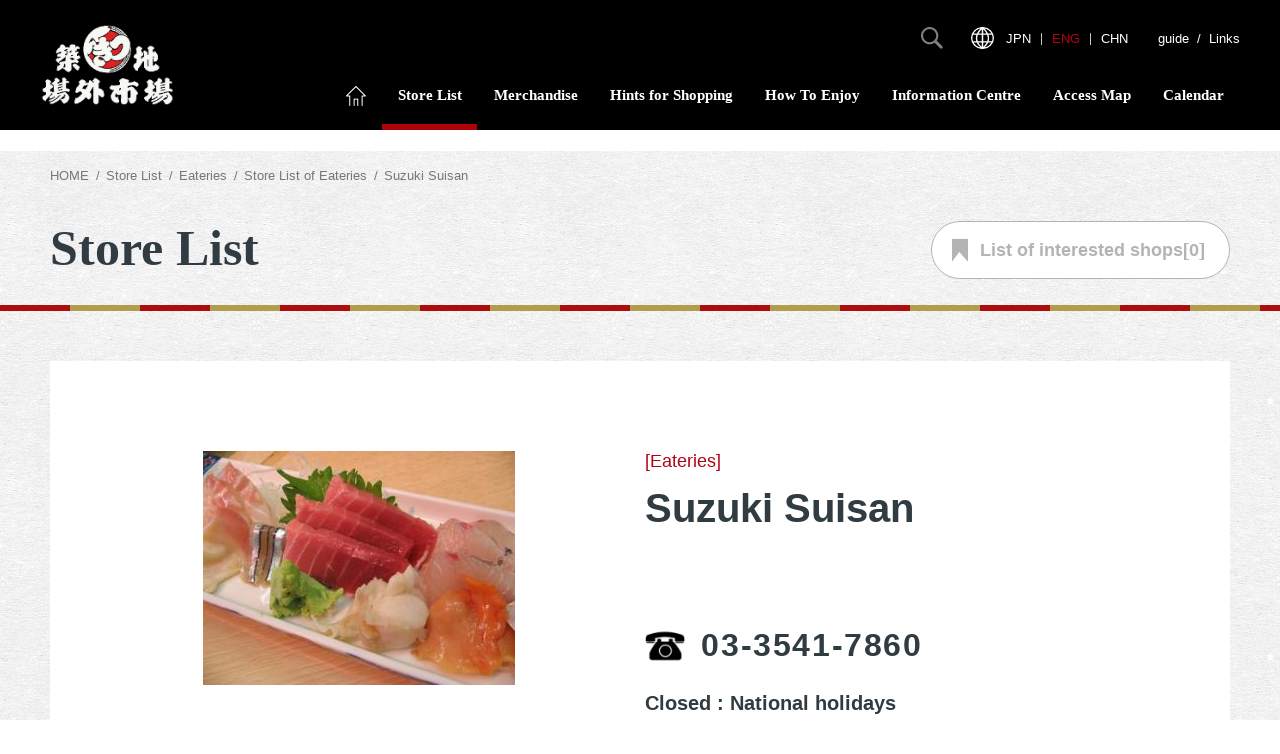

--- FILE ---
content_type: text/html; charset=UTF-8
request_url: https://www.tsukiji.or.jp/english/shoplist/cat-d/cat-14/202/
body_size: 31643
content:
<!DOCTYPE html>
<html lang="en">
<head>
<meta charset="UTF-8">
<meta content="IE=edge" http-equiv="X-UA-Compatible">
<meta name="viewport" content="width=device-width">


<title>Suzuki Suisan | Eateries | Eateries | Store List｜The Tsukiji Outer Market - Official Website</title>

<meta name="description" content="">
<meta name="keywords" content="">
<meta property="og:title" content="Suzuki Suisan | Eateries | Eateries | Store List">
<meta property="og:description" content="">
<meta property="og:url" content="https://www.tsukiji.or.jp/english/shoplist/cat-d/cat-14/202/">
<meta property="og:image" content="https://www.tsukiji.or.jp/assets/images/ogp.jpg?210212">
<meta property="og:type" content="website">
<meta name="twitter:card" content="summary">
<meta name="twitter:site" content="@tsukijicity">
<meta name="format-detection" content="telephone=no">
<link rel="canonical" href="https://www.tsukiji.or.jp/english/shoplist/cat-d/cat-14/202/">
<link rel="stylesheet" href="/assets/css/base.css?v=250729">
<link rel="shortcut icon" href="/assets/images/favicon/favicon.ico">
<link rel="apple-touch-icon" href="/assets/images/favicon/apple-touch-icon.png">
<link rel="icon" type="image/png" href="/assets/images/favicon/android-chrome-256x256.png">
<!-- GA -->
<!-- Global site tag (gtag.js) - Google Analytics -->
<script async src="https://www.googletagmanager.com/gtag/js?id=UA-41259441-1"></script>
<script>
  window.dataLayer = window.dataLayer || [];
  function gtag(){dataLayer.push(arguments);}
  gtag('js', new Date());

  gtag('config', 'UA-41259441-1');
</script>

</head>

<body class="is-EN is-search">
<div class="l-wrap" id="pageTop">
<header class="l-header is-std">
	<div class="l-header__inner">
		<h1 class="l-header-logo"><a href="/english/">
			<picture>
				<source media="(max-width: 1024px)" srcset="/assets/images/common/logo.png">
				<img srcset="/assets/images/common/logo@2x.png 2x" src="/assets/images/common/logo.png" alt="築地場外市場">
			</picture>
		</a></h1>
		<nav class="l-header-nav-wrap">
			<div class="l-header-nav-wrap__inner">
				<ul class="l-header-nav">
					<li class="l-header-nav__item"><a href="/english/" class="is-top"><img src="/assets/images/icon/nav_home.png" alt=""><span class="is-tblspI">HOME</span></a></li>
					<li class="l-header-nav__item"><a href="/english/shoplist/" class="is-search">Store List</a></li>
					<li class="l-header-nav__item"><a href="/english/merchandise/" class="is-merchandise">Merchandise</a></li>
					<li class="l-header-nav__item"><a href="/english/shopping/" class="is-shopping">Hints for Shopping</a></li>
					<li class="l-header-nav__item"><a href="/english/how-to-enjoy/" class="is-enjoy">How To Enjoy</a></li>
					<li class="l-header-nav__item"><a href="/english/plattsukiji/" class="is-plattsukiji">Information Centre</a></li>
					<li class="l-header-nav__item"><a href="/english/access/" class="is-access">Access Map</a></li>
					<li class="l-header-nav__item"><a href="/english/calendar/" class="is-link">Calendar</a></li>
				</ul>
				<ul class="l-header-sub-nav">
					<li class="l-header-sub-nav__item is-btn is-search">
						<div class="l-header-sub-nav__itemBtn js-header-slide"><img src="/assets/images/icon/nav_search.svg" alt=""></div>
						<div class="l-header-sub-nav__itemBox is-search">
							<form action="/english/search/">
								<input type="text" name="s">
								<input type="submit" value="">
							</form>
						</div>
					</li>

					<li class="l-header-sub-nav__item is-btn is-banner">
						<div class="m-banner-wrap">
							<a href="http://smart-refund.com/en/procedure_tsukiji.html" target="_blank" class="m-banner js-event-track" data-category="tax-free" data-action="gnav" data-label="英語サイト"><img src="/assets/images/banner/tax_free.png" alt="Japan. Tax-free Shop"></a>
						</div>
					</li>

					<li class="l-header-sub-nav__item is-btn is-lang">
						<div class="l-header-sub-nav__itemBtn js-header-slide is-open"><img src="/assets/images/icon/nav_lang.svg" alt=""></div>
						<div class="l-header-sub-nav__itemBox is-lang">
							<a href="/" class="is-jp">JPN</a> ｜ <a href="/english/" class="is-en">ENG</a> ｜ <a href="/chinese/" class="is-cn">CHN</a>
						</div>
					</li>
					<li class="l-header-sub-nav__item is-btn">
						<p>
							<a href="/english/guide/">guide</a>
						</p>
						<p>&nbsp;&nbsp;/&nbsp;&nbsp;</p>
						<p>
							<a href="/english/link/">Links</a>
						</p>
					</li>
				</ul>


				<div class="l-header-nav-close"></div>
			</div>
		</nav>
		<ul class="l-header-sp-nav">
			<li class="l-header-sp-nav__item is-navBtn js-sp-nav-btn"></li>
		</ul>
	</div>
</header>
<!-- //.l-header -->


	<main class="l-main">
			<ol class="l-bread">
		<li class="l-bread__item"><a href="/english/">HOME</a></li>
		<li class="l-bread__item"><a href="/english/shoplist/">Store List</a></li>

		<li class="l-bread__item">Eateries</li>

		<li class="l-bread__item"><a href="https://www.tsukiji.or.jp/english/shoplist/cat-d/cat-14/">Store List of Eateries</a></li>

		<li class="l-bread__item">Suzuki Suisan</li>

	</ol>

		<div class="m-page-title-wrap">
			<div class="l-inner">
				<h1 class="m-page-title">Store List</h1>
			</div>
		</div>


		<div class="l-section">
			<div class="l-inner">
				
						<a href="/english/shoplist/checklist/" class="shoplist-cat-want js-saved-shop-holder ">
							<svg xmlns="http://www.w3.org/2000/svg" width="16.47" height="23.164" viewBox="0 0 16.47 23.164"><path class="shoplist-want" d="M5804.378,511.7H5820.8v23.165l-8.877-9.816-7.545,9.816Z" transform="translate(-5804.379 -511.701)"/></svg>
							List of <br class="is-tblI">interested shops[<span class="js-saved-shop-count">0</span>]
						</a>				<div class="l-innerS">
					<header class="shoplist-detail ">
						<div class="shoplist-txt is-deatil">
							<div class="shoplist-txt__data">
								<span class="shoplist-txt__dataCategory">[Eateries]</span>
								<h2 class="shoplist-txt__dataName">Suzuki Suisan</h2>
							</div>
							<div class="shoplist-txt__body">
								<p class="shoplist-txt__bodyTel"><a href="tel:03-3541-7860" class="m-sp-tel">03-3541-7860</a></p>
								<p class="shoplist-txt__bodyHoliday ">
									Closed : National holidays																	</p>
								<p>Hours : 9:30～14:30</p>


							</div>
						</div>
						<div class="shoplist-detail-image-wrap">
							<div class="shoplist-detail-image">
								<figure><img src="https://www.tsukiji.or.jp/_cms/wp-content/uploads/2013/11/76-suzukisuisani-4691-scaled.jpg" alt=""></figure>
								<figure><img src="https://www.tsukiji.or.jp/_cms/wp-content/uploads/2019/12/202b.jpg" alt=""></figure>
								<figure><img src="https://www.tsukiji.or.jp/_cms/wp-content/uploads/2019/12/202c.jpg" alt=""></figure>
							</div>
						</div>
					</header>


					<table class="m-table">
						<tr>
							<th>TEL.</th>
							<td>03-3541-7860</td>
						</tr>
						<tr>
							<th>Closed</th>
							<td>National holidays</td>
						</tr>
						<tr>
							<th>Hours</th>
							<td>9:30～14:30</td>
						</tr>
						<tr>
							<th>Address</th>
							<td>4-11-2 Tsukiji, Chuo-ku,Tokyo</td>
						</tr>
					</table>


					<ul class="shoplist-detail-action">
						<li class="shoplist-detail-action__item">
							<p class="shoplist-detail-action__itemLabel">Save in list of interested shops</p>
							<p class="m-btn"><!-- button の .is-wanted 付けはずし -->
								<button type="button" class="shoplist-txt__want " data-shop-id="4461"><svg xmlns="http://www.w3.org/2000/svg" width="16.47" height="23.164" viewBox="0 0 16.47 23.164"><path class="shoplist-txt__wantRibbon" d="M5804.378,511.7H5820.8v23.165l-8.877-9.816-7.545,9.816Z" transform="translate(-5804.379 -511.701)"/></svg>Save</button>
							</p>
						</li>
						<!-- SNSボタン不要時（中国語等）liごと削除 -->
						<li class="shoplist-detail-action__item">
							<p class="shoplist-detail-action__itemLabel">Share information</p>
							<div class="m-sns-btn">
								<a href="//www.facebook.com/sharer/sharer.php?u=https%3A%2F%2Fwww.tsukiji.or.jp%2Fenglish%2Fshoplist%2Fcat-d%2Fcat-14%2F202%2F" class="is-fb" rel="nofollow" onclick="window.open(this.href, 'window', 'width=600, height=400, menubar=no, toolbar=no, scrollbars=yes'); return false;" target="_blank"><img src="/assets/images/icon/btn_fb.png" alt="facebook">シェア</a>
								<a href="//twitter.com/share?text=Suzuki%20Suisan%20%7C%20Eateries%20%7C%20Eateries%20%7C%20Store%20List&url=https%3A%2F%2Fwww.tsukiji.or.jp%2Fenglish%2Fshoplist%2Fcat-d%2Fcat-14%2F202%2F" class="is-tw" rel="nofollow" onclick="window.open(this.href, 'window', 'width=600, height=400, menubar=no, toolbar=no, scrollbars=yes'); return false;" target="_blank"><img src="/assets/images/icon/btn_x.png" alt="X">ポスト</a>
								<a href="https://www.instagram.com/tsukijicity/" class="is-instagram" rel="nofollow" target="_blank"><img src="/assets/images/icon/btn_instagram.png" alt="Instagram">Instagram</a>
															</div>						</li>
					</ul>

					<ul class="l-column is-col2 is-blank is-if-only">


						<li class="l-column__item">
							<h3 class="m-title-bg">Map</h3>
							<div class="m-title-bg-col is-pb">
								<iframe src="https://maps.google.co.jp/maps?&q=東京都中央区築地4丁目11番2号 鈴木水産&output=embed" frameborder="0" allowfullscreen="" class="shoplist-detail-map"></iframe>
								<p class="m-btn"><a href="https://www.google.co.jp/maps/search/東京都中央区築地4丁目11番2号 鈴木水産" target="_blank">Google Map</a></p>
							</div>
						</li>
					</ul>


				</div>


				<h3 class="m-title-bg">Check out shops in the same category</h3>

				<div class="shoplist-same">
					<div class="shoplist-same__item">
						<a href="https://www.tsukiji.or.jp/english/shoplist/cat-d/cat-14/2505/">
							<figure class="m-def-image">
								<img src="https://www.tsukiji.or.jp/_cms/wp-content/uploads/2025/04/2505a.jpg" alt="">
							</figure>
							<dl class="m-def is-S">
								<dt class="m-def__term">Yamada Unagi Unakotsu Ramen Tsukiji Shop</dt>
							</dl>
						</a>
					</div>
					<div class="shoplist-same__item">
						<a href="https://www.tsukiji.or.jp/english/shoplist/cat-d/cat-14/2502/">
							<figure class="m-def-image">
								<img src="https://www.tsukiji.or.jp/_cms/wp-content/uploads/2025/03/2502a.jpg" alt="">
							</figure>
							<dl class="m-def is-S">
								<dt class="m-def__term">shubokousaten～TSUKIJIcrosspoint～</dt>
							</dl>
						</a>
					</div>
					<div class="shoplist-same__item">
						<a href="https://www.tsukiji.or.jp/english/shoplist/cat-d/cat-14/2312/">
							<figure class="m-def-image">
								<img src="https://www.tsukiji.or.jp/_cms/wp-content/uploads/2023/11/2312a.jpeg" alt="">
							</figure>
							<dl class="m-def is-S">
								<dt class="m-def__term">Kobe Beef Steak Nikuhoshi Tsukiji</dt>
							</dl>
						</a>
					</div>
					<div class="shoplist-same__item">
						<a href="https://www.tsukiji.or.jp/english/shoplist/cat-d/cat-14/2301/">
							<figure class="m-def-image">
								<img src="https://www.tsukiji.or.jp/_cms/wp-content/uploads/2023/03/2301a.jpeg" alt="">
							</figure>
							<dl class="m-def is-S">
								<dt class="m-def__term">Rice dumplings of tsukiji wako</dt>
							</dl>
						</a>
					</div>
					<div class="shoplist-same__item">
						<a href="https://www.tsukiji.or.jp/english/shoplist/cat-d/cat-14/2071/">
							<figure class="m-def-image">
								<img src="https://www.tsukiji.or.jp/_cms/wp-content/uploads/2021/02/2071a.jpg" alt="">
							</figure>
							<dl class="m-def is-S">
								<dt class="m-def__term">Tsukiji Magoemon</dt>
							</dl>
						</a>
					</div>
					<div class="shoplist-same__item">
						<a href="https://www.tsukiji.or.jp/english/shoplist/cat-d/cat-14/2060/">
							<figure class="m-def-image">
								<img src="https://www.tsukiji.or.jp/_cms/wp-content/uploads/2020/07/2406a-scaled.jpg" alt="">
							</figure>
							<dl class="m-def is-S">
								<dt class="m-def__term">WAGYU JYUJYU </dt>
							</dl>
						</a>
					</div>
					<div class="shoplist-same__item">
						<a href="https://www.tsukiji.or.jp/english/shoplist/cat-d/cat-14/2058/">
							<figure class="m-def-image">
								<img src="https://www.tsukiji.or.jp/_cms/wp-content/uploads/2020/06/305-iki-2553.jpg" alt="">
							</figure>
							<dl class="m-def is-S">
								<dt class="m-def__term">OYSTER BAR CHIKA NO IKI</dt>
							</dl>
						</a>
					</div>
					<div class="shoplist-same__item">
						<a href="https://www.tsukiji.or.jp/english/shoplist/cat-d/cat-14/2055/">
							<figure class="m-def-image">
								<img src="https://www.tsukiji.or.jp/_cms/wp-content/uploads/2020/02/302-bonmarushe-7403.jpg" alt="">
							</figure>
							<dl class="m-def is-S">
								<dt class="m-def__term">Tsukiji Bon Marché</dt>
							</dl>
						</a>
					</div>
					<div class="shoplist-same__item">
						<a href="https://www.tsukiji.or.jp/english/shoplist/cat-d/cat-14/2054/">
							<figure class="m-def-image">
								<img src="/assets/images/common/post_noimage_thumb.png" alt="">
							</figure>
							<dl class="m-def is-S">
								<dt class="m-def__term">Kouragumi Tsukiji 2</dt>
							</dl>
						</a>
					</div>
					<div class="shoplist-same__item">
						<a href="https://www.tsukiji.or.jp/english/shoplist/cat-d/cat-14/2039/">
							<figure class="m-def-image">
								<img src="https://www.tsukiji.or.jp/_cms/wp-content/uploads/2021/02/289-tukijiuomasa-fishburger-5615-scaled.jpg" alt="">
							</figure>
							<dl class="m-def is-S">
								<dt class="m-def__term">Tsukiji Uomasa　Tsukiji Fish Burger Masa</dt>
							</dl>
						</a>
					</div>
					<div class="shoplist-same__item">
						<a href="https://www.tsukiji.or.jp/english/shoplist/cat-d/cat-14/2030/">
							<figure class="m-def-image">
								<img src="https://www.tsukiji.or.jp/_cms/wp-content/uploads/2021/02/286-chuugokutaifuu-7167-scaled.jpg" alt="">
							</figure>
							<dl class="m-def is-S">
								<dt class="m-def__term">Chugoku Taifu</dt>
							</dl>
						</a>
					</div>
					<div class="shoplist-same__item">
						<a href="https://www.tsukiji.or.jp/english/shoplist/cat-d/cat-14/1012/">
							<figure class="m-def-image">
								<img src="https://www.tsukiji.or.jp/_cms/wp-content/uploads/2014/12/1012a.jpg" alt="">
							</figure>
							<dl class="m-def is-S">
								<dt class="m-def__term">Tsukiji Nippon Gyoko Shokudo</dt>
							</dl>
						</a>
					</div>
					<div class="shoplist-same__item">
						<a href="https://www.tsukiji.or.jp/english/shoplist/cat-d/cat-14/290/">
							<figure class="m-def-image">
								<img src="https://www.tsukiji.or.jp/_cms/wp-content/uploads/2021/02/119-chouseian-4904-scaled.jpg" alt="">
							</figure>
							<dl class="m-def is-S">
								<dt class="m-def__term">Choseian</dt>
							</dl>
						</a>
					</div>
					<div class="shoplist-same__item">
						<a href="https://www.tsukiji.or.jp/english/shoplist/cat-d/cat-14/1005/">
							<figure class="m-def-image">
								<img src="https://www.tsukiji.or.jp/_cms/wp-content/uploads/2021/02/270-goban-7218-scaled.jpg" alt="">
							</figure>
							<dl class="m-def is-S">
								<dt class="m-def__term">Goban</dt>
							</dl>
						</a>
					</div>
					<div class="shoplist-same__item">
						<a href="https://www.tsukiji.or.jp/english/shoplist/cat-d/cat-14/1004/">
							<figure class="m-def-image">
								<img src="https://www.tsukiji.or.jp/_cms/wp-content/uploads/2014/06/269-tukijikakigoya-6793.jpg" alt="">
							</figure>
							<dl class="m-def is-S">
								<dt class="m-def__term">Tsukiji Shokudo</dt>
							</dl>
						</a>
					</div>
					<div class="shoplist-same__item">
						<a href="https://www.tsukiji.or.jp/english/shoplist/cat-d/cat-14/009/">
							<figure class="m-def-image">
								<img src="https://www.tsukiji.or.jp/_cms/wp-content/uploads/2013/11/3-toritoubunten-1213-750x500-1.jpg" alt="">
							</figure>
							<dl class="m-def is-S">
								<dt class="m-def__term">Torito Bunten</dt>
							</dl>
						</a>
					</div>
					<div class="shoplist-same__item">
						<a href="https://www.tsukiji.or.jp/english/shoplist/cat-d/cat-14/621/">
							<figure class="m-def-image">
								<img src="https://www.tsukiji.or.jp/_cms/wp-content/uploads/2013/11/260-higashi-indo-1302.jpg" alt="">
							</figure>
							<dl class="m-def is-S">
								<dt class="m-def__term">Higashiindo Curry Shokai</dt>
							</dl>
						</a>
					</div>
					<div class="shoplist-same__item">
						<a href="https://www.tsukiji.or.jp/english/shoplist/cat-d/cat-14/619/">
							<figure class="m-def-image">
								<img src="https://www.tsukiji.or.jp/_cms/wp-content/uploads/2013/11/258-paradi-so-0522.jpg" alt="">
							</figure>
							<dl class="m-def is-S">
								<dt class="m-def__term">Tsukiji Paradiso</dt>
							</dl>
						</a>
					</div>
					<div class="shoplist-same__item">
						<a href="https://www.tsukiji.or.jp/english/shoplist/cat-d/cat-14/596/">
							<figure class="m-def-image">
								<img src="https://www.tsukiji.or.jp/_cms/wp-content/uploads/2021/02/248-wanofu-7184-scaled.jpg" alt="">
							</figure>
							<dl class="m-def is-S">
								<dt class="m-def__term">Wanofu</dt>
							</dl>
						</a>
					</div>
					<div class="shoplist-same__item">
						<a href="https://www.tsukiji.or.jp/english/shoplist/cat-d/cat-14/592/">
							<figure class="m-def-image">
								<img src="https://www.tsukiji.or.jp/_cms/wp-content/uploads/2013/11/592a.jpg" alt="">
							</figure>
							<dl class="m-def is-S">
								<dt class="m-def__term">Tsukiji Sato</dt>
							</dl>
						</a>
					</div>
					<div class="shoplist-same__item">
						<a href="https://www.tsukiji.or.jp/english/shoplist/cat-d/cat-14/532/">
							<figure class="m-def-image">
								<img src="https://www.tsukiji.or.jp/_cms/wp-content/uploads/2021/02/218-totoya-5591-scaled.jpg" alt="">
							</figure>
							<dl class="m-def is-S">
								<dt class="m-def__term">Totoya</dt>
							</dl>
						</a>
					</div>
					<div class="shoplist-same__item">
						<a href="https://www.tsukiji.or.jp/english/shoplist/cat-d/cat-14/531/">
							<figure class="m-def-image">
								<img src="https://www.tsukiji.or.jp/_cms/wp-content/uploads/2013/11/217-toutoguriru-1170.jpg" alt="">
							</figure>
							<dl class="m-def is-S">
								<dt class="m-def__term">Toto Grill</dt>
							</dl>
						</a>
					</div>
					<div class="shoplist-same__item">
						<a href="https://www.tsukiji.or.jp/english/shoplist/cat-d/cat-14/525/">
							<figure class="m-def-image">
								<img src="https://www.tsukiji.or.jp/_cms/wp-content/uploads/2021/02/215-takeno-7109-scaled.jpg" alt="">
							</figure>
							<dl class="m-def is-S">
								<dt class="m-def__term">Takeno</dt>
							</dl>
						</a>
					</div>
					<div class="shoplist-same__item">
						<a href="https://www.tsukiji.or.jp/english/shoplist/cat-d/cat-14/515/">
							<figure class="m-def-image">
								<img src="https://www.tsukiji.or.jp/_cms/wp-content/uploads/2021/02/211-kurokawa-5595-scaled.jpg" alt="">
							</figure>
							<dl class="m-def is-S">
								<dt class="m-def__term">Kurokawa</dt>
							</dl>
						</a>
					</div>
					<div class="shoplist-same__item">
						<a href="https://www.tsukiji.or.jp/english/shoplist/cat-d/cat-14/467/">
							<figure class="m-def-image">
								<img src="https://www.tsukiji.or.jp/_cms/wp-content/uploads/2013/11/202-hokkaibanya-0418.jpg" alt="">
							</figure>
							<dl class="m-def is-S">
								<dt class="m-def__term">Hokkai Banya</dt>
							</dl>
						</a>
					</div>
					<div class="shoplist-same__item">
						<a href="https://www.tsukiji.or.jp/english/shoplist/cat-d/cat-14/279/">
							<figure class="m-def-image">
								<img src="https://www.tsukiji.or.jp/_cms/wp-content/uploads/2021/02/117-fo-shiizun-4804-scaled.jpg" alt="">
							</figure>
							<dl class="m-def is-S">
								<dt class="m-def__term">Four Seasons</dt>
							</dl>
						</a>
					</div>
					<div class="shoplist-same__item">
						<a href="https://www.tsukiji.or.jp/english/shoplist/cat-d/cat-14/252/">
							<figure class="m-def-image">
								<img src="https://www.tsukiji.or.jp/_cms/wp-content/uploads/2013/11/104-unagihaibara-tukiji2-0434.jpg" alt="">
							</figure>
							<dl class="m-def is-S">
								<dt class="m-def__term">Unagi Haibara Tsukiji Nigoten</dt>
							</dl>
						</a>
					</div>
					<div class="shoplist-same__item">
						<a href="https://www.tsukiji.or.jp/english/shoplist/cat-d/cat-14/246/">
							<figure class="m-def-image">
								<img src="https://www.tsukiji.or.jp/_cms/wp-content/uploads/2013/11/101-tukiji-unagishokudou-2299.jpg" alt="">
							</figure>
							<dl class="m-def is-S">
								<dt class="m-def__term">Tsukiji Unagi Shokudo</dt>
							</dl>
						</a>
					</div>
					<div class="shoplist-same__item">
						<a href="https://www.tsukiji.or.jp/english/shoplist/cat-d/cat-14/162/">
							<figure class="m-def-image">
								<img src="https://www.tsukiji.or.jp/_cms/wp-content/uploads/2013/11/59-saiwaiken-0429.jpg" alt="">
							</figure>
							<dl class="m-def is-S">
								<dt class="m-def__term">Saiwaiken</dt>
							</dl>
						</a>
					</div>
					<div class="shoplist-same__item">
						<a href="https://www.tsukiji.or.jp/english/shoplist/cat-d/cat-14/150/">
							<figure class="m-def-image">
								<img src="https://www.tsukiji.or.jp/_cms/wp-content/uploads/2013/11/150a-scaled.jpeg" alt="">
							</figure>
							<dl class="m-def is-S">
								<dt class="m-def__term">Doko Shoten</dt>
							</dl>
						</a>
					</div>
					<div class="shoplist-same__item">
						<a href="https://www.tsukiji.or.jp/english/shoplist/cat-d/cat-14/087/">
							<figure class="m-def-image">
								<img src="https://www.tsukiji.or.jp/_cms/wp-content/uploads/2013/11/33-tsukijiwakaba-1046.jpg" alt="">
							</figure>
							<dl class="m-def is-S">
								<dt class="m-def__term">Tsukiji Wakaba</dt>
							</dl>
						</a>
					</div>
					<div class="shoplist-same__item">
						<a href="https://www.tsukiji.or.jp/english/shoplist/cat-d/cat-14/046/">
							<figure class="m-def-image">
								<img src="https://www.tsukiji.or.jp/_cms/wp-content/uploads/2013/11/18-kitsuneya-1036.jpg" alt="">
							</figure>
							<dl class="m-def is-S">
								<dt class="m-def__term">Kitsuneya</dt>
							</dl>
						</a>
					</div>
				</div>


				<div class="m-btn-wrap">
					<p class="m-btn is-L"><a href="">Check out shops in the same category</a></p>
				</div>

			</div>
		</div>
		<!-- //.l-section -->

		<div class="shoplist-detail-fix-wrap js-fixBtn is-top">
			<div class="shoplist-detail-fix">
				<a href="tel:03-3541-7860" class="shoplist-detail-fix__item is-tel">TEL</a>
				<a href="https://www.google.co.jp/maps/search/東京都中央区築地4丁目11番2号 鈴木水産" target="_blank" class="shoplist-detail-fix__item is-map">Map</a>
				<a href="/english/shoplist/checklist/" class="shoplist-detail-fix__item is-want">list of interested shops</a>
			</div>
		</div>


		
	</main>

	


<footer class="l-footer">
	<div class="l-inner">
		<ul class="l-footer-sns">
			<li class="l-footer-sns__item"><a href="https://www.instagram.com/tsukijicity/" target="_blank"><img src="/assets/images/icon/sns_instagram.png" alt="instagram"></a></li>
			<li class="l-footer-sns__item"><a href="https://twitter.com/tsukijicity" target="_blank"><img src="/assets/images/icon/sns_x.png" alt="X"></a></li>
			<li class="l-footer-sns__item"><a href="https://www.facebook.com/TsukijiJyogai/?fref=ts" target="_blank"><img src="/assets/images/icon/sns_facebook.png" alt="facebook"></a></li>
			<li class="l-footer-sns__item"><a href="https://www.youtube.com/channel/UCrmRlqJ0soRq3GpBL5yT5IA/featured" target="_blank"><img src="/assets/images/icon/sns_youtube.png" alt="youtube"></a></li>
		</ul>

		<ul class="l-footer-link">
			<li class="l-footer-link__block">
				<p><a href="/english/">HOME</a></p>
			</li>
			<li class="l-footer-link__block">
				<dl class="l-footer-category">
					<dt class="l-footer-category__parent"><a href="/english/shoplist/">Store List</a></dt>
					<dd class="l-footer-category__child">
						<dl class="l-footer-category-child">
							<dt class="l-footer-category-child__category">Fresh Seafood &amp; Processed Fish</dt>
							<dd class="l-footer-category-child__child is-spHalf">
								<a href="https://www.tsukiji.or.jp/english/shoplist/cat-a/cat-1/">Tuna</a>
								<a href="https://www.tsukiji.or.jp/english/shoplist/cat-a/cat-2/">Other Fresh Seafood ＆ Shellfish</a>
								<a href="https://www.tsukiji.or.jp/english/shoplist/cat-a/cat-3/">Salted and Dried Fish &amp; Processed Fish</a>
							</dd>
						</dl>
						<dl class="l-footer-category-child">
							<dt class="l-footer-category-child__category">Perishables</dt>
							<dd class="l-footer-category-child__child is-spHalf">
								<a href="https://www.tsukiji.or.jp/english/shoplist/cat-b/cat-4/">Meat, Poultry ＆ Eggs</a>
								<a href="https://www.tsukiji.or.jp/english/shoplist/cat-b/cat-5/">Vegetables ＆ Fruits</a>
							</dd>
						</dl>
						<dl class="l-footer-category-child">
							<dt class="l-footer-category-child__category">Dried Foods</dt>
							<dd class="l-footer-category-child__child is-spHalf">
								<a href="https://www.tsukiji.or.jp/english/shoplist/cat-e/cat-18/">Dried Foods</a>
								<a href="https://www.tsukiji.or.jp/english/shoplist/cat-e/cat-16/">Dried Bonito Flakes</a>
								<a href="https://www.tsukiji.or.jp/english/shoplist/cat-e/cat-17/">Seaweed ＆ Green Tea</a>
								<a href="https://www.tsukiji.or.jp/english/shoplist/cat-e/cat-24/">Grains, Cereals ＆ Beans</a>
							</dd>
						</dl>
						<dl class="l-footer-category-child">
							<dt class="l-footer-category-child__category">Processed Foods</dt>
							<dd class="l-footer-category-child__child is-spHalf">
								<a href="https://www.tsukiji.or.jp/english/shoplist/cat-c/cat-6/">Nerimono ＆ Oden </a>
								<a href="https://www.tsukiji.or.jp/english/shoplist/cat-c/cat-7/">Delicacies</a>
								<a href="https://www.tsukiji.or.jp/english/shoplist/cat-c/cat-8/">Japanese Pickles</a>
								<a href="https://www.tsukiji.or.jp/english/shoplist/cat-c/cat-9/">Tsukudani (Japanese Preserved Food)</a>
								<a href="https://www.tsukiji.or.jp/english/shoplist/cat-c/cat-10/">Tamagoyaki</a>
								<a href="https://www.tsukiji.or.jp/english/shoplist/cat-c/cat-11/">Seasonings ＆ Processed Foods</a>
								<a href="https://www.tsukiji.or.jp/english/shoplist/cat-c/cat-26/">Snacks ＆ Sweets</a>
							</dd>
						</dl>
						<dl class="l-footer-category-child">
							<dt class="l-footer-category-child__category">Tsukiji Uogashi</dt>
							<dd class="l-footer-category-child__child is-spHalf">
								<a href="https://www.tsukiji.or.jp/english/shoplist/cat-uogashi/cat-uo01/">Large Fish</a>
								<a href="https://www.tsukiji.or.jp/english/shoplist/cat-uogashi/cat-uo02/">Marine Specialties</a>
								<a href="https://www.tsukiji.or.jp/english/shoplist/cat-uogashi/cat-uo03/">Fresh Seafood</a>
								<a href="https://www.tsukiji.or.jp/english/shoplist/cat-uogashi/cat-uo04/">Northern Marine Products</a>
								<a href="https://www.tsukiji.or.jp/english/shoplist/cat-uogashi/cat-uo05/">Kneading</a>
								<a href="https://www.tsukiji.or.jp/english/shoplist/cat-uogashi/cat-uo06/">Shrimp</a>
								<a href="https://www.tsukiji.or.jp/english/shoplist/cat-uogashi/cat-uo07/">Dried Fish</a>
								<a href="https://www.tsukiji.or.jp/english/shoplist/cat-uogashi/cat-uo08/">Whale</a>
								<a href="https://www.tsukiji.or.jp/english/shoplist/cat-uogashi/cat-uo09/">Salted ＆ Dried Fish</a>
								<a href="https://www.tsukiji.or.jp/english/shoplist/cat-uogashi/cat-uo10/">Octopus</a>
								<a href="https://www.tsukiji.or.jp/english/shoplist/cat-uogashi/cat-uo11/">Vegetables ＆ Fruits</a>
								<a href="https://www.tsukiji.or.jp/english/shoplist/cat-uogashi/cat-uo13/">Meat, Poultry ＆ Eggs</a>
								<a href="https://www.tsukiji.or.jp/english/shoplist/cat-uogashi/cat-uo12/">Eateries</a>
							</dd>
						</dl>
						<dl class="l-footer-category-child">
							<dt class="l-footer-category-child__category">Kitchenware</dt>
							<dd class="l-footer-category-child__child is-spHalf">
								<a href="https://www.tsukiji.or.jp/english/shoplist/cat-f/cat-19/">Cooking Utensils &amp; Kitchenware</a>
								<a href="https://www.tsukiji.or.jp/english/shoplist/cat-f/cat-20/">Knives</a>
								<a href="https://www.tsukiji.or.jp/english/shoplist/cat-f/cat-21/">Japanese Tableware</a>
								<a href="https://www.tsukiji.or.jp/english/shoplist/cat-f/cat-22/">Wrapping ＆ Packaging</a>
								<a href="https://www.tsukiji.or.jp/english/shoplist/cat-f/cat-25/">Clothing</a>
							</dd>
						</dl>
						<dl class="l-footer-category-child">
							<dt class="l-footer-category-child__category">Other</dt>
							<dd class="l-footer-category-child__child is-spHalf">
								<a href="https://www.tsukiji.or.jp/english/shoplist/cat-g/cat-23/">Other</a>
							</dd>
						</dl>
						<dl class="l-footer-category-child">
							<dt class="l-footer-category-child__category">information centre</dt>
							<dd class="l-footer-category-child__child is-spHalf">
								<a href="https://www.tsukiji.or.jp/english/shoplist/cat-h/cat-h1/">information centre</a>
							</dd>
						</dl>
						<dl class="l-footer-category-child">
							<dt class="l-footer-category-child__category">Eateries</dt>
							<dd class="l-footer-category-child__child is-spHalf">
								<a href="https://www.tsukiji.or.jp/english/shoplist/cat-d/cat-12/">Sushi</a>
								<a href="https://www.tsukiji.or.jp/english/shoplist/cat-d/cat-13/">Sashimi Rice Bowl</a>
								<a href="https://www.tsukiji.or.jp/english/shoplist/cat-d/cat-14/">Eateries</a>
								<a href="https://www.tsukiji.or.jp/english/shoplist/cat-d/cat-15/">Tea Rooms ＆ Coffee Shops ＆ Japanese pub</a>
							</dd>
						</dl>
					</dd>
				</dl>


			</li>
			<li class="l-footer-link__block">
				<p><a href="/english/merchandise/">Merchandise</a></p>
			</li>
			<li class="l-footer-link__block">
				<p><a href="/english/shopping/">Hints for Shopping</a></p>
			</li>
			<li class="l-footer-link__block">
				<p><a href="/english/how-to-enjoy/">How To Enjoy</a></p>
			</li>
			<li class="l-footer-link__block">
				<p><a href="/english/plattsukiji/">Information Centre</a></p>
			</li>
			<li class="l-footer-link__block">
				<p><a href="/english/calendar/">Calendar</a></p>
			</li>
			<li class="l-footer-link__block">
				<p><a href="/english/access/">Access Map</a></p>
			</li>
			<li class="l-footer-link__block">
				<p><a href="/english/link/">Links</a></p>
			</li>
		</ul>

		<p class="l-footer-copy"><small>Copyright © NPO築地食のまちづくり協議会　<br class="is-spI">築地場外市場商店街振興組合 All rights reserved.</small></p>
	</div>
</footer>
<!-- //.l-footer -->
</div>
<!-- //.l-wrap -->


<script src="//ajax.googleapis.com/ajax/libs/jquery/3.4.1/jquery.min.js"></script>
<script>window.jQuery || document.write('<script src="/assets/lib/js/jquery.min.js"><\/script>')</script>
<script src="/assets/js/base.js"></script>



<script src="//cdnjs.cloudflare.com/ajax/libs/jquery-cookie/1.4.1/jquery.cookie.min.js"></script>
<script src="/assets/js/lib/slick.min.js"></script>
<script src="/assets/js/shoplist-page.js"></script>
</body>
</html>

--- FILE ---
content_type: text/css
request_url: https://www.tsukiji.or.jp/assets/css/base.css?v=250729
body_size: 313689
content:
html,body,div,span,object,iframe,h1,h2,h3,h4,h5,h6,p,blockquote,pre,abbr,address,cite,code,del,dfn,em,img,ins,kbd,q,samp,small,strong,sub,sup,var,b,i,dl,dt,dd,ol,ul,li,fieldset,form,label,legend,table,caption,tbody,tfoot,thead,tr,th,td,article,aside,canvas,details,figcaption,figure,footer,header,hgroup,menu,nav,section,summary,time,mark,audio,video{margin:0;padding:0;border:0;outline:0;font-size:100%;vertical-align:baseline;background:transparent}body{line-height:1}article,aside,details,figcaption,figure,footer,header,hgroup,menu,nav,section,main{display:block}ul,ol{list-style:none}blockquote,q{quotes:none}blockquote:before,blockquote:after,q:before,q:after{content:'';content:none}a{margin:0;padding:0;font-size:100%;vertical-align:baseline;background:transparent}ins{color:#000;text-decoration:none}mark{background-color:#ff9;color:#000;font-style:italic;font-weight:bold}del{text-decoration:line-through}abbr[title],dfn[title]{border-bottom:1px dotted;cursor:help}table{border-collapse:collapse;border-spacing:0}hr{display:block;height:0;border:0;border-top:1px solid #cccccc;margin:0;padding:0}input,select{vertical-align:middle}html{font-family:"Noto Sans JP","Noto Sans SC",-apple-system,Helvetica,Arial,Roboto,"Droid Sans","Hiragino Sans GB","Hiragino Sans GB W3","PingFang SC","Microsoft YaHei",sans-serif;color:#303c42;font-weight:400;word-wrap:break-word;font-size:16px}@media print, screen and (max-width: 750px){html{font-size:14px;font-size:3.73333vw}}body{width:100%;height:100%;background-color:#fff;-webkit-text-size-adjust:100%}html.is-fixed,body.is-fixed{overflow:hidden}a{text-decoration:none;color:#303c42}@media print, screen and (min-width: 1025px){a:hover{text-decoration:none}}img{vertical-align:bottom;max-width:100%;max-height:100%}@media print, screen and (max-width: 750px){img{width:100%}}strong{font-weight:700}em{font-style:italic}picture{display:block}input{padding:0;border:none;background:none}*{-webkit-box-sizing:border-box;box-sizing:border-box}input[type=text],input[type=tel],input[type=password],input[type=email],input[type=search],input[type=url],input[type=datetime],input[type=date],input[type=month],input[type=week],input[type=time],input[type=datetime-local],input[type=number],select,textarea{max-width:100%;padding:0.5rem 0.75rem;font:inherit;background-color:#fff;border:none;vertical-align:bottom}input[type=text]::-webkit-input-placeholder,input[type=tel]::-webkit-input-placeholder,input[type=password]::-webkit-input-placeholder,input[type=email]::-webkit-input-placeholder,input[type=search]::-webkit-input-placeholder,input[type=url]::-webkit-input-placeholder,input[type=datetime]::-webkit-input-placeholder,input[type=date]::-webkit-input-placeholder,input[type=month]::-webkit-input-placeholder,input[type=week]::-webkit-input-placeholder,input[type=time]::-webkit-input-placeholder,input[type=datetime-local]::-webkit-input-placeholder,input[type=number]::-webkit-input-placeholder,select::-webkit-input-placeholder,textarea::-webkit-input-placeholder{color:#bebebe}input[type=text]:-ms-input-placeholder,input[type=tel]:-ms-input-placeholder,input[type=password]:-ms-input-placeholder,input[type=email]:-ms-input-placeholder,input[type=search]:-ms-input-placeholder,input[type=url]:-ms-input-placeholder,input[type=datetime]:-ms-input-placeholder,input[type=date]:-ms-input-placeholder,input[type=month]:-ms-input-placeholder,input[type=week]:-ms-input-placeholder,input[type=time]:-ms-input-placeholder,input[type=datetime-local]:-ms-input-placeholder,input[type=number]:-ms-input-placeholder,select:-ms-input-placeholder,textarea:-ms-input-placeholder{color:#bebebe}input[type=text]::-moz-placeholder,input[type=tel]::-moz-placeholder,input[type=password]::-moz-placeholder,input[type=email]::-moz-placeholder,input[type=search]::-moz-placeholder,input[type=url]::-moz-placeholder,input[type=datetime]::-moz-placeholder,input[type=date]::-moz-placeholder,input[type=month]::-moz-placeholder,input[type=week]::-moz-placeholder,input[type=time]::-moz-placeholder,input[type=datetime-local]::-moz-placeholder,input[type=number]::-moz-placeholder,select::-moz-placeholder,textarea::-moz-placeholder{color:#bebebe;opacity:1}input[type=text]:focus,input[type=tel]:focus,input[type=password]:focus,input[type=email]:focus,input[type=search]:focus,input[type=url]:focus,input[type=datetime]:focus,input[type=date]:focus,input[type=month]:focus,input[type=week]:focus,input[type=time]:focus,input[type=datetime-local]:focus,input[type=number]:focus,select:focus,textarea:focus{-webkit-box-shadow:0 0 4px #cccdce;box-shadow:0 0 4px #cccdce}input[type=radio],input[type=checkbox]{margin:0;vertical-align:-1px}input[type="button"],input[type="submit"]{-webkit-appearance:none;cursor:pointer;font:inherit;vertical-align:bottom}textarea{resize:vertical;vertical-align:bottom}sup{vertical-align:super}sub{vertical-align:sub}blockquote{background-color:#f5f5f5;padding:1em 1em 1em 3em;position:relative;border-left:3px solid #666}blockquote:before{content:"“";font-size:4em;line-height:1;color:#999;position:absolute;left:0.15em;top:0.15em}::-moz-selection{color:#fff;background-color:#b10214}::selection{color:#fff;background-color:#b10214}::-moz-selection{color:#fff;background-color:#b10214}.l-wrap .is-pc{display:block}@media print, screen and (max-width: 1024px){.l-wrap .is-pc{display:none}}.l-wrap .is-pctbl{display:block}@media print, screen and (max-width: 750px){.l-wrap .is-pctbl{display:none}}.l-wrap .is-tbl{display:none}@media print, screen and (min-width: 751px) and (max-width: 1024px){.l-wrap .is-tbl{display:block}}.l-wrap .is-tblsp{display:none}@media print, screen and (max-width: 1024px){.l-wrap .is-tblsp{display:block}}.l-wrap .is-sp{display:none}@media print, screen and (max-width: 750px){.l-wrap .is-sp{display:block}}.l-wrap .is-pcI{display:inline}@media print, screen and (max-width: 1024px){.l-wrap .is-pcI{display:none}}.l-wrap .is-pctblI{display:inline}@media print, screen and (max-width: 750px){.l-wrap .is-pctblI{display:none}}.l-wrap .is-tblI{display:none}@media print, screen and (min-width: 751px) and (max-width: 1024px){.l-wrap .is-tblI{display:inline}}.l-wrap .is-tblspI{display:inline}@media print, screen and (min-width: 1025px){.l-wrap .is-tblspI{display:none}}.l-wrap .is-spI{display:none}@media print, screen and (max-width: 750px){.l-wrap .is-spI{display:inline}}.is-mt0{margin-top:0 !important}.is-mb0{margin-bottom:0 !important}.is-pt0{padding-top:0 !important}.is-mtXXL{margin-top:6em !important}@media print, screen and (max-width: 750px){.is-mtXXL{margin-top:4em !important}}.is-mtXL{margin-top:4em !important}@media print, screen and (max-width: 750px){.is-mtXL{margin-top:3em !important}}.is-mtL{margin-top:2.5em !important}@media print, screen and (max-width: 750px){.is-mtL{margin-top:1.8em !important}}.is-mtM{margin-top:1.75em !important}@media print, screen and (max-width: 750px){.is-mtM{margin-top:1.5em !important}}@media print, screen and (max-width: 750px){.is-rsp-mtM{margin-top:1.5em !important}}.is-mtS{margin-top:1.25em !important}.is-mtXS{margin-top:0.65em !important}.is-taC{text-align:center !important}.is-taL{text-align:left !important}@media print, screen and (max-width: 750px){.is-taL-sp{text-align:left !important}}.is-taR{text-align:right !important}.is-fwB{font-weight:bold !important}.is-fwN{font-weight:normal !important}.is-tdUL{text-decoration:underline !important}.is-colorEm{color:#ad0308 !important}.is-colorG{color:#707070 !important}.is-lhXL{line-height:2 !important}.is-lhL{line-height:1.8 !important}.is-lhM{line-height:1.5 !important}.is-lhS{line-height:1 !important}.l-wrap .is-fsXXL{font-size:24px;font-size:1.5rem}@media print, screen and (max-width: 750px){.l-wrap .is-fsXXL{font-size:18px;font-size:4.8vw}}.l-wrap .is-fsXL{font-size:20px;font-size:1.25rem}@media print, screen and (max-width: 750px){.l-wrap .is-fsXL{font-size:16px;font-size:4.26667vw}}.l-wrap .is-fsL{font-size:18px;font-size:1.125rem}@media print, screen and (max-width: 750px){.l-wrap .is-fsL{font-size:15px;font-size:4vw}}.l-wrap .is-fsM{font-size:16px;font-size:1rem}@media print, screen and (max-width: 750px){.l-wrap .is-fsM{font-size:14px;font-size:3.73333vw}}.l-wrap .is-fsS{font-size:14px;font-size:.875rem}@media print, screen and (max-width: 750px){.l-wrap .is-fsS{font-size:12px;font-size:3.2vw}}.l-wrap .is-fsXS{font-size:12px;font-size:.75rem}@media print, screen and (max-width: 750px){.l-wrap .is-fsXS{font-size:11px;font-size:2.93333vw}}.is-fontMin{font-family:"Noto Serif JP","Noto Serif SC","Times New Roman",Garamond,SimSun,serif !important}.slick-slider{position:relative;display:block;-webkit-box-sizing:border-box;box-sizing:border-box;-webkit-touch-callout:none;-webkit-user-select:none;-moz-user-select:none;-ms-user-select:none;user-select:none;-ms-touch-action:pan-y;touch-action:pan-y;-webkit-tap-highlight-color:transparent}.slick-list{position:relative;overflow:hidden;display:block;margin:0;padding:0}.slick-list:focus{outline:none}.slick-list.dragging{cursor:pointer;cursor:hand}.slick-slider .slick-track,.slick-slider .slick-list{-webkit-transform:translate3d(0, 0, 0);transform:translate3d(0, 0, 0)}.slick-track{position:relative;left:0;top:0;display:block;margin-left:auto;margin-right:auto}.slick-track:before,.slick-track:after{content:"";display:table}.slick-track:after{clear:both}.slick-loading .slick-track{visibility:hidden}.slick-slide{float:left;height:100%;min-height:1px;display:none}[dir="rtl"] .slick-slide{float:right}.slick-slide img{display:block}.slick-slide.slick-loading img{display:none}.slick-slide.dragging img{pointer-events:none}.slick-initialized .slick-slide{display:block}.slick-loading .slick-slide{visibility:hidden}.slick-vertical .slick-slide{display:block;height:auto;border:1px solid transparent}.slick-arrow.slick-hidden{display:none}.mfp-bg{top:0;left:0;width:100%;height:100%;z-index:1042;overflow:hidden;position:fixed;background:rgba(0,0,0,0.85)}.mfp-wrap{top:0;left:0;width:100%;height:100%;z-index:1043;position:fixed;outline:none !important;-webkit-backface-visibility:hidden}.mfp-container{text-align:center;position:absolute;width:100%;height:100%;left:0;top:0;padding:0 8px;-webkit-box-sizing:border-box;box-sizing:border-box}.mfp-container:before{content:'';display:inline-block;height:100%;vertical-align:middle}.mfp-align-top .mfp-container:before{display:none}.mfp-content{position:relative;display:inline-block;vertical-align:middle;margin:0 auto;text-align:left;z-index:1045}.mfp-inline-holder .mfp-content,.mfp-ajax-holder .mfp-content{width:100%;cursor:auto}.mfp-ajax-cur{cursor:progress}.mfp-zoom-out-cur,.mfp-zoom-out-cur .mfp-image-holder .mfp-close{cursor:-webkit-zoom-out;cursor:zoom-out}.mfp-zoom{cursor:pointer;cursor:-webkit-zoom-in;cursor:zoom-in}.mfp-auto-cursor .mfp-content{cursor:auto}.mfp-close,.mfp-arrow,.mfp-preloader,.mfp-counter{-webkit-user-select:none;-moz-user-select:none;-ms-user-select:none;user-select:none}.mfp-loading.mfp-figure{display:none}.mfp-hide{display:none !important}.mfp-preloader{color:#CCC;position:absolute;top:50%;width:auto;text-align:center;margin-top:-0.8em;left:8px;right:8px;z-index:1044}.mfp-preloader a{color:#CCC}.mfp-preloader a:hover{color:#FFF}.mfp-s-ready .mfp-preloader{display:none}.mfp-s-error .mfp-content{display:none}button.mfp-close,button.mfp-arrow{overflow:visible;cursor:pointer;background:transparent;border:0;-webkit-appearance:none;display:block;outline:none;padding:0;z-index:1046;-webkit-box-shadow:none;box-shadow:none;-ms-touch-action:manipulation;touch-action:manipulation}button::-moz-focus-inner{padding:0;border:0}.mfp-close{width:44px;height:44px;line-height:44px;position:absolute;right:0;top:0;text-decoration:none;text-align:center;opacity:0.65;padding:0 0 18px 10px;color:#FFF;font-style:normal;font-size:28px;font-family:Arial, Baskerville, monospace}.mfp-close:hover,.mfp-close:focus{opacity:1}.mfp-close:active{top:1px}.mfp-close-btn-in .mfp-close{color:#333}.mfp-image-holder .mfp-close,.mfp-iframe-holder .mfp-close{color:#FFF;right:-6px;text-align:right;padding-right:6px;width:100%}.mfp-counter{position:absolute;top:0;right:0;color:#CCC;font-size:12px;line-height:18px;white-space:nowrap}.mfp-arrow{position:absolute;opacity:0.65;margin:0;top:50%;margin-top:-55px;padding:0;width:90px;height:110px;-webkit-tap-highlight-color:transparent}.mfp-arrow:active{margin-top:-54px}.mfp-arrow:hover,.mfp-arrow:focus{opacity:1}.mfp-arrow:before,.mfp-arrow:after{content:'';display:block;width:0;height:0;position:absolute;left:0;top:0;margin-top:35px;margin-left:35px;border:medium inset transparent}.mfp-arrow:after{border-top-width:13px;border-bottom-width:13px;top:8px}.mfp-arrow:before{border-top-width:21px;border-bottom-width:21px;opacity:0.7}.mfp-arrow-left{left:0}.mfp-arrow-left:after{border-right:17px solid #FFF;margin-left:31px}.mfp-arrow-left:before{margin-left:25px;border-right:27px solid #3F3F3F}.mfp-arrow-right{right:0}.mfp-arrow-right:after{border-left:17px solid #FFF;margin-left:39px}.mfp-arrow-right:before{border-left:27px solid #3F3F3F}.mfp-iframe-holder{padding-top:40px;padding-bottom:40px}.mfp-iframe-holder .mfp-content{line-height:0;width:100%;max-width:900px}.mfp-iframe-holder .mfp-close{top:-40px}.mfp-iframe-scaler{width:100%;height:0;overflow:hidden;padding-top:56.25%}.mfp-iframe-scaler iframe{position:absolute;display:block;top:0;left:0;width:100%;height:100%;-webkit-box-shadow:0 0 8px rgba(0,0,0,0.6);box-shadow:0 0 8px rgba(0,0,0,0.6);background:#000}img.mfp-img{width:auto;max-width:100%;height:auto;display:block;line-height:0;-webkit-box-sizing:border-box;box-sizing:border-box;padding:40px 0 40px;margin:0 auto}.mfp-figure{line-height:0}.mfp-figure:after{content:'';position:absolute;left:0;top:40px;bottom:40px;display:block;right:0;width:auto;height:auto;z-index:-1;-webkit-box-shadow:0 0 8px rgba(0,0,0,0.6);box-shadow:0 0 8px rgba(0,0,0,0.6);background:#444}.mfp-figure small{color:#BDBDBD;display:block;font-size:12px;line-height:14px}.mfp-figure figure{margin:0}.mfp-bottom-bar{margin-top:-36px;position:absolute;top:100%;left:0;width:100%;cursor:auto}.mfp-title{text-align:left;line-height:18px;color:#F3F3F3;word-wrap:break-word;padding-right:36px}.mfp-image-holder .mfp-content{max-width:100%}.mfp-gallery .mfp-image-holder .mfp-figure{cursor:pointer}@media screen and (max-width: 800px) and (orientation: landscape), screen and (max-height: 300px){.mfp-img-mobile .mfp-image-holder{padding-left:0;padding-right:0}.mfp-img-mobile img.mfp-img{padding:0}.mfp-img-mobile .mfp-figure:after{top:0;bottom:0}.mfp-img-mobile .mfp-figure small{display:inline;margin-left:5px}.mfp-img-mobile .mfp-bottom-bar{background:rgba(0,0,0,0.6);bottom:0;margin:0;top:auto;padding:3px 5px;position:fixed;-webkit-box-sizing:border-box;box-sizing:border-box}.mfp-img-mobile .mfp-bottom-bar:empty{padding:0}.mfp-img-mobile .mfp-counter{right:5px;top:3px}.mfp-img-mobile .mfp-close{top:0;right:0;width:35px;height:35px;line-height:35px;background:rgba(0,0,0,0.6);position:fixed;text-align:center;padding:0}}@media all and (max-width: 900px){.mfp-arrow{-webkit-transform:scale(0.75);transform:scale(0.75)}.mfp-arrow-left{-webkit-transform-origin:0;transform-origin:0}.mfp-arrow-right{-webkit-transform-origin:100%;transform-origin:100%}.mfp-container{padding-left:6px;padding-right:6px}}.l-header{color:#fff;position:absolute;top:0;left:0;width:100%;background-color:#000;-webkit-transition:background-color 0.25s;transition:background-color 0.25s;z-index:10}.l-header .is-navS{display:none}body.is-top .l-header,body.is-toplang .l-header{background-color:rgba(0,0,0,0.7)}body.is-top .l-header.is-nav-open,body.is-top .l-header.is-subnav-open,body.is-toplang .l-header.is-nav-open,body.is-toplang .l-header.is-subnav-open{background-color:#000}body.is-top.is-top-jp .l-header{background-color:#000}@media print, screen and (min-width: 1025px){.l-header:hover{background-color:#000}.l-header.is-min{position:fixed;padding-top:8px;-webkit-transform:translateY(-105%);transform:translateY(-105%);-webkit-transition:background-color 0.25s, -webkit-transform 0.25s;transition:background-color 0.25s, -webkit-transform 0.25s;transition:background-color 0.25s, transform 0.25s;transition:background-color 0.25s, transform 0.25s, -webkit-transform 0.25s;opacity:0}.l-header.is-min .is-navL{display:none}.l-header.is-min .is-navS{display:block}.l-header.is-min .is-navS a{display:block;text-align:center;padding:0.25rem 0}.l-header.is-min .is-navS a img{width:1.75rem;opacity:0.5;-webkit-transition:0.25s;transition:0.25s}.l-header.is-min .is-navS a:hover img{opacity:1}.l-header.is-slideIn{-webkit-transform:translateY(0);transform:translateY(0);opacity:1}.l-header.is-slideIn:hover{background-color:#000}}@media print, screen and (max-width: 1024px){.l-header{position:fixed}}.l-header .m-btn.is-rev,.l-header .is-rev.m-btn--margin{font-size:14px;font-size:.875rem;width:200px}@media print, screen and (min-width: 1025px){.is-min .l-header .m-btn.is-rev,.is-min .l-header .is-rev.m-btn--margin{font-size:12px;font-size:.75rem}.l-header .m-btn.is-rev a,.l-header .is-rev.m-btn--margin a{height:2.5rem;border-color:#a2a2a2}.is-min .l-header .m-btn.is-rev a,.is-min .l-header .is-rev.m-btn--margin a{height:2rem}}@media print, screen and (max-width: 1024px){.l-header .m-btn.is-rev,.l-header .is-rev.m-btn--margin{width:65vw}}.l-header__inner{max-width:1400px;margin:0 auto;display:-webkit-box;display:-ms-flexbox;display:flex;-webkit-box-pack:justify;-ms-flex-pack:justify;justify-content:space-between;-webkit-box-align:center;-ms-flex-align:center;align-items:center}@media print, screen and (min-width: 1025px){.l-header__inner{padding:0 40px}}@media print, screen and (min-width: 751px) and (max-width: 1024px){.l-header__inner{padding:0.75rem 0 0.75rem 30px}}@media print, screen and (max-width: 750px){.l-header__inner{padding:0.5rem 0 0.5rem 3vw}}.l-header a{color:#fff}@media print, screen and (min-width: 1400px){.l-header-logo{-webkit-box-flex:0;-ms-flex:0 0 157px;flex:0 0 157px}}@media print, screen and (min-width: 1201px) and (max-width: 1399px){.l-header-logo{-webkit-box-flex:0;-ms-flex:0 0 135px;flex:0 0 135px}}@media print, screen and (min-width: 1025px) and (max-width: 1200px){.l-header-logo{-webkit-box-flex:0;-ms-flex:0 0 120px;flex:0 0 120px}}@media print, screen and (min-width: 751px) and (max-width: 1024px){.l-header-logo{-webkit-box-flex:0;-ms-flex:0 0 100px;flex:0 0 100px}}@media print, screen and (max-width: 750px){.l-header-logo{-webkit-box-flex:0;-ms-flex:0 0 20vw;flex:0 0 20vw}}.l-header-logo a{display:block}@media print, screen and (min-width: 1025px){.is-min .l-header-logo{display:none}}@media print, screen and (min-width: 1025px){.l-header-nav-wrap{width:100%}}@media print, screen and (max-width: 1024px){.l-header-nav-wrap{display:none;position:absolute;left:0;bottom:0;width:100vw;max-height:94vh;-webkit-transform:translateY(99.85%);transform:translateY(99.85%);padding-bottom:4rem;background-color:#000;z-index:9;overflow:auto}}.l-header-nav-wrap__inner{width:100%}@media print, screen and (min-width: 1025px){.l-header-nav-wrap__inner{display:-webkit-box;display:-ms-flexbox;display:flex;-webkit-box-orient:vertical;-webkit-box-direction:reverse;-ms-flex-direction:column-reverse;flex-direction:column-reverse}.is-min .l-header-nav-wrap__inner{-webkit-box-orient:horizontal;-webkit-box-direction:normal;-ms-flex-direction:row;flex-direction:row;-webkit-box-pack:justify;-ms-flex-pack:justify;justify-content:space-between}}@media print, screen and (max-width: 1024px){.l-header-nav-wrap__inner{border-top:1px solid #585858}}@media print, screen and (min-width: 751px) and (max-width: 1024px){.l-header-nav-wrap__inner{padding-top:100px}}@media print, screen and (max-width: 750px){.l-header-nav-wrap__inner{padding-top:20vw}}@media print, screen and (min-width: 1025px){.l-header-nav,.l-header-sub-nav{display:-webkit-box;display:-ms-flexbox;display:flex;-webkit-box-pack:end;-ms-flex-pack:end;justify-content:flex-end}}@media print, screen and (max-width: 1024px){.l-header-nav img,.l-header-sub-nav img{display:inline-block;width:1rem;vertical-align:-0.1rem;margin-right:1rem}}.l-header-nav{font-family:"Noto Serif JP","Noto Serif SC","Times New Roman",Garamond,SimSun,serif;line-height:1.25;font-weight:600}@media print, screen and (min-width: 1025px){.l-header-nav{margin-top:1rem}}@media print, screen and (min-width: 1025px) and (max-width: 1200px){.l-header-nav{margin-top:0}}@media print, screen and (max-width: 1024px){.l-header-nav{margin-bottom:2rem;border-bottom:1px solid #585858}}@media print, screen and (min-width: 1025px){.is-min .l-header-nav{margin-top:0.5rem}}@media print, screen and (max-width: 1024px){.l-header-nav__item{border-top:1px solid #585858}}.l-header-nav__item a{display:block;padding:1rem 1rem 1.5rem;position:relative}@media print, screen and (min-width: 1025px){.l-header-nav__item a{text-align:center;height:100%}}@media print, screen and (min-width: 1400px){.l-header-nav__item a{padding:1rem 1rem 1.5rem}}@media print, screen and (min-width: 1201px) and (max-width: 1399px){.l-header-nav__item a{font-size:15px;font-size:.9375rem;padding:0.85rem 1rem 1.5rem}}@media print, screen and (min-width: 1025px) and (max-width: 1200px){.l-header-nav__item a{font-size:15px;font-size:.9375rem;display:-webkit-box;display:-ms-flexbox;display:flex;-webkit-box-orient:vertical;-webkit-box-direction:normal;-ms-flex-direction:column;flex-direction:column;-webkit-box-pack:center;-ms-flex-pack:center;justify-content:center;padding:0.85rem 0.7rem 1.25rem}}@media print, screen and (max-width: 1024px){.l-header-nav__item a{font-size:16px;font-size:1rem;padding:1.5rem 6vw}.l-header-nav__item a img{display:none}}@media print, screen and (min-width: 1025px){.is-min .l-header-nav__item a{font-size:14px;font-size:.875rem;padding:0.5rem 1.2rem 1rem}}@media print, screen and (min-width: 1201px) and (max-width: 1399px){.is-min .l-header-nav__item a{font-size:14px;font-size:.875rem;padding:0.5rem 1rem 1rem}}@media print, screen and (min-width: 1025px) and (max-width: 1200px){.is-min .l-header-nav__item a{font-size:12px;font-size:.75rem;padding:0.5rem 0.75rem 1rem}}@media print, screen and (min-width: 1025px){.l-header-nav__item a::after{content:"";display:block;position:absolute;left:0;bottom:0;width:0;height:6px;background-color:#ad0308;-webkit-transition:width 0.25s;transition:width 0.25s}.l-header-nav__item a:hover::after{width:calc(100% - 1px)}}@media print, screen and (min-width: 1201px) and (max-width: 1399px){.l-header-nav__item a span{display:block}}@media print, screen and (min-width: 1025px) and (max-width: 1200px){.l-header-nav__item a span{font-size:13px;font-size:.8125rem}}.l-header-nav__item.is-btn{display:-webkit-box;display:-ms-flexbox;display:flex}.l-header-nav__item .is-top img{width:20px}@media print, screen and (min-width: 1025px){body[class*="is-top"] .l-header-nav .is-top::after,body.is-pro .l-header-nav .is-pro::after,body.is-pro-category .l-header-nav .is-pro::after,body.is-ordinary:not(.is-plattsukiji) .l-header-nav .is-ordinary::after,body.is-search .l-header-nav .is-search::after,body.is-sengyo .l-header-nav .is-sengyo::after,body.is-event .l-header-nav .is-event::after,body.is-know .l-header-nav .is-know::after,body.is-calendar .l-header-nav .is-calendar::after,body.is-plattsukiji .l-header-nav .is-plattsukiji::after,body.is-access .l-header-nav .is-access::after,body.is-merchandise .l-header-nav .is-merchandise::after,body.is-shopping .l-header-nav .is-shopping::after,body.is-enjoy .l-header-nav .is-enjoy::after,body.is-plattsukiji .l-header-nav .is-plattsukiji::after,body.is-access .l-header-nav .is-access::after,body.is-link .l-header-nav .is-link::after{width:calc(100% - 1px)}}@media print, screen and (min-width: 1025px){.l-header-sub-nav{font-size:13px;font-size:.8125rem;-webkit-box-align:center;-ms-flex-align:center;align-items:center;padding-top:20px}}@media print, screen and (max-width: 1024px){.l-header-sub-nav{font-size:14px;font-size:.875rem;text-align:center}}@media print, screen and (min-width: 1025px){.is-min .l-header-sub-nav{font-size:12px;font-size:.75rem;padding-top:0}}.l-header-sub-nav__item{position:relative}@media print, screen and (max-width: 1024px){.l-header-sub-nav__item{padding:0.5rem 6vw}}@media print, screen and (min-width: 1025px){.l-header-sub-nav__item:not(.is-btn){margin-left:1.5rem}.l-header-sub-nav__item:not(.is-btn)+.l-header-sub-nav__item:not(.is-btn){margin-left:1.25rem}}@media print, screen and (max-width: 1024px){.l-header-sub-nav__item:not(.is-btn){margin-top:1.5rem}}.l-header-sub-nav__item.is-btn{display:-webkit-box;display:-ms-flexbox;display:flex;-webkit-box-align:center;-ms-flex-align:center;align-items:center}@media print, screen and (min-width: 1025px){.l-header-sub-nav__item.is-btn+.l-header-sub-nav__item.is-btn{margin-left:1.75rem}}@media print, screen and (max-width: 1024px){.l-header-sub-nav__item.is-btn{-webkit-box-pack:center;-ms-flex-pack:center;justify-content:center;margin-top:1.5rem}}@media print, screen and (max-width: 1024px){.l-header-sub-nav__item.is-search{position:absolute;left:0;width:100%;margin-top:0}}@media print, screen and (min-width: 751px) and (max-width: 1024px){.l-header-sub-nav__item.is-search{top:20px}}@media print, screen and (max-width: 750px){.l-header-sub-nav__item.is-search{top:3vw}}@media print, screen and (min-width: 1025px){.l-header-sub-nav__item.is-banner{display:none}}.l-header-sub-nav__item.is-banner img{width:auto;max-width:100%}@media print, screen and (min-width: 1025px){.l-header-sub-nav__item a:hover{text-decoration:underline}}@media print, screen and (min-width: 1025px){.l-header-sub-nav__itemBtn{opacity:0.5;cursor:pointer;-webkit-transition:0.25s;transition:0.25s}.is-std .is-lang .l-header-sub-nav__itemBtn{opacity:1;cursor:default}.l-header-sub-nav__itemBtn:hover{opacity:1}.l-header-sub-nav__itemBtn.is-open{opacity:1}}@media print, screen and (max-width: 1024px){.l-header-sub-nav__itemBtn{display:none}}.l-header-sub-nav__itemBox.is-lang{padding:0.25rem 0}.l-header-sub-nav__itemBox.is-lang a{color:#fff}.l-header-sub-nav__itemBox.is-lang a.is-jp{color:#b10214}body.is-EN .l-header-sub-nav__itemBox.is-lang a.is-jp,body.is-CN .l-header-sub-nav__itemBox.is-lang a.is-jp{color:#fff}body.is-EN .l-header-sub-nav__itemBox.is-lang a.is-en{color:#b10214}body.is-CN .l-header-sub-nav__itemBox.is-lang a.is-cn{color:#b10214}@media print, screen and (min-width: 1025px){.is-std .l-header-sub-nav__itemBox{white-space:nowrap;padding:0 1rem;width:0;padding:0;overflow:hidden;-webkit-transition:0.25s;transition:0.25s}.is-std .l-header-sub-nav__itemBox.is-lang{width:10.5em;padding-left:0.75rem}.is-std .is-open+.l-header-sub-nav__itemBox.is-search{width:18em;padding-left:0.75rem}.is-min .l-header-sub-nav__itemBox{display:-webkit-box;display:-ms-flexbox;display:flex;-webkit-box-pack:center;-ms-flex-pack:center;justify-content:center;-webkit-box-align:center;-ms-flex-align:center;align-items:center;position:absolute;bottom:0;right:0;left:0;height:0;overflow:hidden;padding:0;background-color:#000;-webkit-transform:translateY(130%);transform:translateY(130%);-webkit-transition:0.25s;transition:0.25s}.is-min .is-open+.l-header-sub-nav__itemBox.is-search{width:20em;height:3rem;left:auto;right:0}.is-min .is-open+.l-header-sub-nav__itemBox.is-lang{width:11em;height:3rem;left:auto;right:0}}.l-header-sub-nav__itemBox input[type="text"],.l-header-sub-nav__itemBox input[type="submit"]{font-size:13px;font-size:.8125rem;padding:0.65em 1.25em;line-height:1}@media print, screen and (min-width: 1025px){.l-header-sub-nav__itemBox input[type="text"],.l-header-sub-nav__itemBox input[type="submit"]{height:2.25rem}}@media print, screen and (max-width: 1024px){.l-header-sub-nav__itemBox input[type="text"],.l-header-sub-nav__itemBox input[type="submit"]{font-size:16px;font-size:1rem;padding:0.75em 1.5em;height:2.75rem}}@media print, screen and (max-width: 750px){.l-header-sub-nav__itemBox input[type="text"],.l-header-sub-nav__itemBox input[type="submit"]{font-size:14px;font-size:3.73333vw}}.l-header-sub-nav__itemBox input[type="text"]{border-radius:1.5em;padding-right:2.75rem}@media print, screen and (min-width: 1025px){.l-header-sub-nav__itemBox input[type="text"]{width:16.5em}}@media print, screen and (max-width: 1024px){.l-header-sub-nav__itemBox input[type="text"]{padding-right:3.5rem}}@media print, screen and (min-width: 751px) and (max-width: 1024px){.l-header-sub-nav__itemBox input[type="text"]{width:50vw}}@media print, screen and (max-width: 750px){.l-header-sub-nav__itemBox input[type="text"]{width:70vw}}@media print, screen and (min-width: 1025px){.is-min .l-header-sub-nav__itemBox input[type="text"]{font-size:12px;font-size:.75rem}}.l-header-sub-nav__itemBox input[type="submit"]{font-size:13px;font-size:.8125rem;width:2.5rem;background:#e5e5e5 url(../images/icon/nav_searchBk.svg) no-repeat center;margin-left:-2.5rem;border-radius:0 1.5em 1.5em 0}@media print, screen and (max-width: 1024px){.l-header-sub-nav__itemBox input[type="submit"]{width:3.25rem;margin-left:-3.25rem}}@media print, screen and (min-width: 1025px){.l-header-sp-nav{display:none}}@media print, screen and (max-width: 1024px){.l-header-sp-nav{display:-webkit-box;display:-ms-flexbox;display:flex;-webkit-box-pack:justify;-ms-flex-pack:justify;justify-content:space-between;-webkit-box-align:center;-ms-flex-align:center;align-items:center;text-align:center;width:46vw}body.is-EN .l-header-sp-nav,body.is-CN .l-header-sp-nav{-webkit-box-pack:end;-ms-flex-pack:end;justify-content:flex-end}}@media print, screen and (max-width: 750px){.l-header-sp-nav{font-size:13px;font-size:3.46667vw;width:72vw}}.l-header-sp-nav__item{border-left:1px solid #585858}@media print, screen and (max-width: 1024px){.l-header-sp-nav__item.is-navBtn{width:5rem;height:3rem;background:url(../images/icon/nav_btn.svg) no-repeat center;background-size:1.5rem auto}.l-header-sp-nav__item.is-navBtn.is-open{background-image:url(../images/icon/nav_btn_close.svg)}}@media print, screen and (max-width: 750px){.l-header-sp-nav__item.is-navBtn{width:3.5rem;height:3rem}}@media print, screen and (max-width: 1024px){.l-header-sp-nav__item a{display:block;padding:1rem 0.85rem;white-space:nowrap}}@media print, screen and (min-width: 1025px){.l-header-nav-close{display:none}}@media print, screen and (max-width: 1024px){.l-header-nav-close{display:block;width:3.5rem;height:3rem;margin:2rem auto 0;background:url(../images/icon/nav_btn_close.svg) no-repeat center;background-size:1.5rem auto}}.l-main{background:url(../images/common/bg.jpg)}.l-main .fb-container{width:100%;max-width:500px}.is-top-jp .l-main{background:url(../images/common/bg_2.jpg)}@media print, screen and (min-width: 1025px){.l-section{padding:100px 0 110px}}@media print, screen and (min-width: 751px) and (max-width: 1024px){.l-section{padding:65px 0 75px}}@media print, screen and (max-width: 750px){.l-section{padding:12vw 0 14vw}}.l-section:not(.is-bgW):not(.is-bgG):not(.is-bgN)+.l-section:not(.is-bgW):not(.is-bgG):not(.is-bgN):not(.is-bgR):not(.is-add-grid),.l-section.is-bgW+.is-bgW,.m-tab-contents .l-section:first-child{padding-top:0}.l-section.is-pb0{padding-bottom:0}.l-section.is-bgN{background:url(../images/common/bg.jpg)}body.is-know .l-main .l-section.is-bgN .l-inner{color:#303c42}.l-section.is-bgR{background-color:#890e12}.l-section.is-bgR *{color:#fff}.l-section.is-bgW{background-color:#fff}.l-section.is-bgW *{color:#303c42}.l-section.is-bgG{background-color:#34393b}@media print, screen and (min-width: 1025px){body:not(.is-top):not(.is-pro):not(.is-ordinary):not(.is-toplang) .m-page-title-wrap+.l-section{padding-top:50px}}.l-section.is-add-grid{position:relative}.l-section.is-add-grid::before,.l-section.is-add-grid::after{content:"";display:block;width:22vw;max-width:350px;height:22vw;max-height:350px;position:absolute;top:0;background:url(../images/common/gridG.png) no-repeat center top;background-size:100%;z-index:0}.l-section.is-add-grid::before{left:0}.l-section.is-add-grid::after{right:0;-webkit-transform:scaleX(-1);transform:scaleX(-1)}body.is-pro .l-section.is-add-grid::before,body.is-pro .l-section.is-add-grid::after{background-image:url(../images/common/gridW.png)}.l-inner{width:100%;max-width:1300px;margin-left:auto;margin-right:auto;padding-left:50px;padding-right:50px;position:relative;z-index:1}@media print, screen and (min-width: 751px) and (max-width: 1024px){.l-inner{padding-left:30px;padding-right:30px}}@media print, screen and (max-width: 750px){.l-inner{padding-left:5vw;padding-right:5vw}}.l-innerS{background-color:#fff}@media print, screen and (min-width: 1025px){.l-innerS{padding:90px 5% 110px}}@media print, screen and (min-width: 751px) and (max-width: 1024px){.l-innerS{padding:60px 30px 75px}}@media print, screen and (max-width: 750px){.l-innerS{padding:9vw 5vw 10vw}}.l-inner.is-bgBR{background-color:#E3DDC5}.l-inner.is-bgBR *{color:#303c42}.l-inner.is-bgW{background-color:#fff}.l-inner.is-bgW *{color:#303c42}.l-inner.is-M{padding:76px 109px 80px}@media print, screen and (max-width: 750px){.l-inner.is-M{padding:10vw 5vw}}[class*="l-width"]{margin-left:auto;margin-right:auto}.l-widthS{max-width:1040px}.l-widthXS{max-width:940px}.l-widthXXS{max-width:800px}@media print, screen and (min-width: 751px) and (max-width: 1024px){.l-widthXXS{width:90%}}.l-widthXXXS{max-width:700px}.l-bread{width:100%;max-width:1300px;margin-left:auto;margin-right:auto;padding-left:50px;padding-right:50px;position:relative;z-index:1;display:-webkit-box;display:-ms-flexbox;display:flex;color:#787878;font-size:13px;font-size:.8125rem;line-height:1.45;margin-bottom:2rem;padding-top:1rem;max-width:1400px;white-space:nowrap}@media print, screen and (min-width: 751px) and (max-width: 1024px){.l-bread{padding-left:30px;padding-right:30px}}@media print, screen and (max-width: 750px){.l-bread{padding-left:5vw;padding-right:5vw}}@media print, screen and (min-width: 751px) and (max-width: 1024px){.l-bread{margin-bottom:1.75rem}}@media print, screen and (max-width: 750px){.l-bread{font-size:11px;font-size:2.93333vw;margin-bottom:1.25rem;overflow:auto}}body.is-know .l-bread{color:#fff;opacity:0.6}.l-bread a{color:#787878;-webkit-transition:0.25s;transition:0.25s}body.is-know .l-bread a{color:#fff}body.is-know .l-bread a:hover{color:#fff}@media print, screen and (min-width: 1025px){.l-bread a:hover{color:#303c42;text-decoration:underline}}.l-bread__item:not(:empty):not(:last-child)::after{content:"/";display:inline-block;margin:0 0.5em}@media print, screen and (max-width: 750px){.l-bread__item:not(:empty):not(:last-child)::after{margin:0 0.25em}}.l-bread__item:last-child{overflow:hidden;text-overflow:ellipsis}@media print, screen and (min-width: 751px){.l-column{display:-webkit-box;display:-ms-flexbox;display:flex;-webkit-box-pack:justify;-ms-flex-pack:justify;justify-content:space-between}}@media print, screen and (min-width: 751px){.l-column.is-col2.is-rev{-webkit-box-orient:horizontal;-webkit-box-direction:reverse;-ms-flex-direction:row-reverse;flex-direction:row-reverse}}@media print, screen and (min-width: 751px) and (max-width: 1024px){.l-column.is-col2.is-tbl-release{display:block}}@media print, screen and (min-width: 751px){.l-column.is-col2.is-pctbl-w100-center{width:100%;max-width:660px;margin-right:auto;margin-left:auto;-webkit-box-pack:center;-ms-flex-pack:center;justify-content:center}}@media print, screen and (min-width: 751px){.l-column.is-col2.is-pctbl-w100-center .l-column__item+.l-column__item{margin-left:0.5rem}}@media print, screen and (max-width: 750px){.l-column.is-col2.is-pctbl-w100-center .l-column__item+.l-column__item{margin-top:4vw}}.l-column.is-col2.is-wrap{-ms-flex-wrap:wrap;flex-wrap:wrap}@media print, screen and (min-width: 751px){.l-column.is-col3.is-wrap{-ms-flex-wrap:wrap;flex-wrap:wrap}.l-column.is-col3.is-wrap::after{content:"";-webkit-box-flex:0;-ms-flex:0 0 32.3%;flex:0 0 32.3%}.l-column.is-col3.is-blank::after{-webkit-box-flex:0;-ms-flex:0 0 31.8%;flex:0 0 31.8%}}@media print, screen and (max-width: 750px){.l-column.is-col3{display:block}.l-column.is-col3.is-sp-col{display:-webkit-box;display:-ms-flexbox;display:flex;-webkit-box-pack:justify;-ms-flex-pack:justify;justify-content:space-between}}@media print, screen and (min-width: 1025px){.l-column.is-col4{-webkit-box-pack:start;-ms-flex-pack:start;justify-content:flex-start}}@media print, screen and (max-width: 1024px){.l-column.is-col4{display:-webkit-box;display:-ms-flexbox;display:flex;-ms-flex-wrap:wrap;flex-wrap:wrap;-webkit-box-pack:justify;-ms-flex-pack:justify;justify-content:space-between}}@media print, screen and (max-width: 750px){.l-column.is-sp-col2{display:-webkit-box;display:-ms-flexbox;display:flex;-ms-flex-wrap:wrap;flex-wrap:wrap;-webkit-box-pack:justify;-ms-flex-pack:justify;justify-content:space-between}.l-column.is-sp-col2 .m-def__desc{font-size:13px;font-size:3.46667vw}}@media print, screen and (min-width: 751px) and (max-width: 1024px){.l-column .l-column{display:block}}.l-column+.l-column{margin-top:3rem}@media print, screen and (min-width: 751px){.is-col2 .l-column__item{-webkit-box-flex:0;-ms-flex:0 0 49.1%;flex:0 0 49.1%}.is-col2.is-blank .l-column__item{-webkit-box-flex:0;-ms-flex:0 0 48%;flex:0 0 48%}.is-col2.is-wrap .l-column__item:nth-child(n+3){margin-top:4rem}.is-col3 .l-column__item{-webkit-box-flex:0;-ms-flex:0 0 32.3%;flex:0 0 32.3%}.is-col3.is-blank .l-column__item{-webkit-box-flex:0;-ms-flex:0 0 31.8%;flex:0 0 31.8%}.is-col3.is-wrap .l-column__item:nth-child(n+4){margin-top:3.25rem}.is-col4 .l-column__item{-webkit-box-flex:0;-ms-flex:0 0 23.75%;flex:0 0 23.75%}.l-column__item.is-w30{-webkit-box-flex:0;-ms-flex:0 0 28.5%;flex:0 0 28.5%}.l-column__item.is-w40{-webkit-box-flex:0;-ms-flex:0 0 38.5%;flex:0 0 38.5%}.l-column__item.is-w52{-webkit-box-flex:0;-ms-flex:0 0 52%;flex:0 0 52%}.l-column__item.is-w55{-webkit-box-flex:0;-ms-flex:0 0 55%;flex:0 0 55%}.l-column__item.is-w60{-webkit-box-flex:0;-ms-flex:0 0 58.5%;flex:0 0 58.5%}.l-column__item.is-w70{-webkit-box-flex:0;-ms-flex:0 0 68.5%;flex:0 0 68.5%}.is-if-only .l-column__item:only-child{-webkit-box-flex:0;-ms-flex:0 0 65%;flex:0 0 65%;margin:0 auto}}@media print, screen and (min-width: 751px) and (min-width: 751px) and (max-width: 1024px){.is-if-only .l-column__item:only-child{-webkit-box-flex:0;-ms-flex:0 0 100%;flex:0 0 100%}}@media print, screen and (min-width: 1025px){.is-col4 .l-column__item+.l-column__item{margin-left:1.55%}}@media print, screen and (min-width: 751px) and (max-width: 1024px){.is-tbl-release .l-column__item+.l-column__item{margin-top:3.5rem}.is-tbl-release.is-only-img .l-column__item+.l-column__item{margin-top:2rem}}@media print, screen and (max-width: 1024px) and (min-width: 1025px){.is-col4 .l-column__item{width:48.5%}}@media print, screen and (max-width: 1024px) and (max-width: 1024px){.is-col4 .l-column__item{-webkit-box-flex:0;-ms-flex:0 0 48%;flex:0 0 48%}}@media print, screen and (max-width: 1024px){.is-col4 .l-column__item:nth-child(2){margin-top:0}.is-col4 .l-column__item:nth-child(n+3){margin-top:2.5rem}.is-col4 .l-column__item img{width:100%}}@media print, screen and (max-width: 750px){.l-column__item+.l-column__item{margin-top:14vw}.is-only-img .l-column__item+.l-column__item{margin-top:1.5rem}.is-sp-col2 .l-column__item{width:48%}.is-sp-col2 .l-column__item:nth-child(2){margin-top:0}.is-sp-col2 .l-column__item:nth-child(n+3){margin-top:2.5rem}.is-sp-col .l-column__item{-webkit-box-flex:0;-ms-flex:0 0 31.8%;flex:0 0 31.8%;margin-top:0 !important}}@media print, screen and (max-width: 1024px){.l-column__item .l-column__item+.l-column__item{margin-top:1.5rem}.l-column__item .l-column__item+.l-column__item .m-btn,.l-column__item .l-column__item+.l-column__item .m-btn--margin{margin-top:0}}.l-column__item .m-btn,.l-column__item .m-btn--margin{margin-top:2.5rem}@media print, screen and (max-width: 750px){.l-column__item .m-btn,.l-column__item .m-btn--margin{margin-top:1.5rem}}.l-column__item>a{display:block}.l-sidebar .l-list{margin-top:1.75rem}.l-list__item{position:relative}.l-main-col .l-list__item{background-color:#fff}.l-list__item+.l-list__item{margin-top:1.2rem}.l-list__itemInner{display:block;display:-webkit-box;display:-ms-flexbox;display:flex;-webkit-box-pack:justify;-ms-flex-pack:justify;justify-content:space-between;-webkit-box-orient:horizontal;-webkit-box-direction:reverse;-ms-flex-direction:row-reverse;flex-direction:row-reverse}.l-main-col .l-list__itemInner{padding:1.2rem}@media print, screen and (min-width: 1025px){.l-list__itemInner{-webkit-transition:0.25s;transition:0.25s}.l-main-col .l-list__itemInner:hover{background-color:#EFDFAD}}@media print, screen and (min-width: 1025px){.l-page-col{display:-webkit-box;display:-ms-flexbox;display:flex;-webkit-box-pack:justify;-ms-flex-pack:justify;justify-content:space-between;-webkit-box-orient:horizontal;-webkit-box-direction:reverse;-ms-flex-direction:row-reverse;flex-direction:row-reverse}}@media print, screen and (min-width: 1025px){.l-main-col{width:70%}}.l-main-col__inner{padding:2.5rem;background-color:#fff}@media print, screen and (min-width: 751px) and (max-width: 1024px){.l-main-col__inner{padding:1.5rem}}@media print, screen and (max-width: 750px){.l-main-col__inner{padding:1.5rem 5vw}}@media print, screen and (min-width: 1025px){.l-sidebar{width:25%;max-width:300px}}@media print, screen and (max-width: 1024px){.l-sidebar{margin-top:2.5rem;padding-top:2rem;border-top:1px solid #000}}.l-sidebar-title{font-size:25px;font-size:1.5625rem;margin-bottom:1.25rem}@media print, screen and (min-width: 751px) and (max-width: 1024px){.l-sidebar-title{font-size:22px;font-size:1.375rem}}@media print, screen and (max-width: 750px){.l-sidebar-title{font-size:20px;font-size:5.33333vw}}.l-sidebar-title:not(:first-child){margin-top:2.25rem}.l-sidebar-title:not(:first-of-type){padding-top:2rem;border-top:1px solid #000}.l-sidebar-title>span{font-size:18px;font-size:1.125rem}@media print, screen and (min-width: 751px) and (max-width: 1024px){.l-sidebar-title>span{font-size:16px;font-size:1rem}}@media print, screen and (max-width: 750px){.l-sidebar-title>span{font-size:14px;font-size:3.73333vw}}.l-sidebar-nav{font-size:18px;font-size:1.125rem;line-height:1.45;background-color:#fff;border:1px solid #d7d7d7;cursor:pointer}@media print, screen and (max-width: 1024px){.l-sidebar-nav{font-size:16px;font-size:1rem}}.l-sidebar-nav a{display:block;padding:0.85rem 1rem 0.85rem 2rem;-webkit-transition:0.25s;transition:0.25s}@media print, screen and (max-width: 1024px){.l-sidebar-nav a{padding-left:1.75rem}}.l-sidebar-nav a.is-act{color:#b10214;font-weight:bold}@media print, screen and (min-width: 1025px){.l-sidebar-nav a:hover{color:#b10214}}.l-sidebar-nav__category,.l-sidebar-nav>a,.l-sidebar-nav .is-link>a{padding:1.35rem 1rem 1.35rem 1.25rem}@media print, screen and (max-width: 1024px){.l-sidebar-nav__category,.l-sidebar-nav>a,.l-sidebar-nav .is-link>a{padding:1rem}}.l-sidebar-nav__category:not(:first-child),.l-sidebar-nav>a:not(:first-child),.l-sidebar-nav .is-link>a:not(:first-child){border-top:1px solid #d7d7d7}.l-sidebar-nav__category{position:relative}.l-sidebar-nav__category.is-link{padding:0}.l-sidebar-nav__category.js-acco-btn::after{content:"＋";font-size:13px;font-size:.8125rem;color:#8d8d8d;font-weight:bold;display:block;position:absolute;right:1rem;top:50%;-webkit-transform:translateY(-50%);transform:translateY(-50%)}.l-sidebar-nav__category.is-open::after{content:"－"}.l-sidebar-nav__child{padding:0.85rem 0;position:relative}.l-sidebar-nav__child::before{content:"";display:block;position:absolute;top:0;left:0.5rem;right:0.5rem;border-top:1px dashed #b4b4b4;opacity:0.75}@media print, screen and (min-width: 1025px){.l-sidebar-nav__child{cursor:default}}.l-num-list{counter-reset:list-num 0}.l-num-list:not(:first-child){margin-top:4rem}.l-num-list__item+.l-num-list__item{margin-top:3.5rem}.is-fontS .l-num-list__item+.l-num-list__item{margin-top:1.5rem}.is-blank .l-num-list__item+.l-num-list__item{margin-top:4.25rem}.is-addImage .l-num-list__item{position:relative;padding-right:175px}@media print, screen and (min-width: 751px) and (max-width: 1024px){.is-addImage .l-num-list__item{padding-right:150px}}@media print, screen and (max-width: 750px){.is-addImage .l-num-list__item{padding-right:18vw}}.l-num-list__item>img{position:absolute;right:0;top:0;width:120px;height:auto;max-height:none}@media print, screen and (min-width: 751px) and (max-width: 1024px){.l-num-list__item>img{width:100px}}@media print, screen and (max-width: 750px){.l-num-list__item>img{width:14vw;height:auto}}.l-num-list-txt__lead{font-size:30px;font-size:1.875rem;font-weight:bold;line-height:1.25;margin-bottom:0.85em;padding-left:4.25rem;position:relative}@media print, screen and (min-width: 751px) and (max-width: 1024px){.l-num-list-txt__lead{font-size:26px;font-size:1.625rem;padding-left:3rem}}@media print, screen and (max-width: 750px){.l-num-list-txt__lead{font-size:20px;font-size:1.25rem;padding-left:2.25rem}}.is-min .l-num-list-txt__lead{font-family:"Noto Serif JP","Noto Serif SC","Times New Roman",Garamond,SimSun,serif}.is-fontS .l-num-list-txt__lead{font-size:20px;font-size:1.25rem;margin-bottom:0.4em;padding-left:2.8rem}@media print, screen and (min-width: 751px) and (max-width: 1024px){.is-fontS .l-num-list-txt__lead{font-size:18px;font-size:1.125rem;padding-left:2.25rem}}@media print, screen and (max-width: 750px){.is-fontS .l-num-list-txt__lead{font-size:16px;font-size:1rem;padding-left:2rem}}.l-num-list-txt__lead::before{counter-increment:list-num 1;content:counter(list-num);display:inline-block;font-family:"Noto Sans JP","Noto Sans SC",-apple-system,Helvetica,Arial,Roboto,"Droid Sans","Hiragino Sans GB","Hiragino Sans GB W3","PingFang SC","Microsoft YaHei",sans-serif;font-size:26px;font-size:1.625rem;color:#fff;width:2em;height:2em;line-height:2em;text-align:center;background-color:#b10214;border-radius:50%;position:absolute;left:0;top:-0.25em}@media print, screen and (max-width: 1024px){.l-num-list-txt__lead::before{width:1.5em;height:1.5em;line-height:1.4em}}@media print, screen and (min-width: 751px) and (max-width: 1024px){.l-num-list-txt__lead::before{font-size:24px;font-size:1.5rem}}@media print, screen and (max-width: 750px){.l-num-list-txt__lead::before{font-size:16px;font-size:4.26667vw}}.is-fontS .l-num-list-txt__lead::before{font-size:18px;font-size:1.125rem;width:1.8em;height:1.8em;line-height:1.8em}@media print, screen and (min-width: 751px) and (max-width: 1024px){.is-fontS .l-num-list-txt__lead::before{font-size:16px;font-size:1rem}}@media print, screen and (max-width: 750px){.is-fontS .l-num-list-txt__lead::before{font-size:14px;font-size:3.73333vw}}.is-numBl .l-num-list-txt__lead::before{background-color:#007490}.is-numBk .l-num-list-txt__lead::before{background-color:#000}.l-num-list-txt__body{line-height:1.8;min-height:5rem}@media print, screen and (max-width: 750px){.l-num-list-txt__body{min-height:3.5rem}}.is-fontS .l-num-list-txt__body{min-height:0;padding-left:2.8rem}@media print, screen and (min-width: 751px) and (max-width: 1024px){.is-fontS .l-num-list-txt__body{padding-left:2.25rem}}@media print, screen and (max-width: 750px){.is-fontS .l-num-list-txt__body{padding-left:2rem}}.l-num-list-txt__bodyLead{font-size:20px;font-size:1.25rem;font-weight:bold;margin-bottom:0.5rem}@media print, screen and (min-width: 751px) and (max-width: 1024px){.l-num-list-txt__bodyLead{font-size:18px;font-size:1.125rem}}@media print, screen and (max-width: 750px){.l-num-list-txt__bodyLead{font-size:15px;font-size:4vw}}.l-num-list-txt__bodyLead:not(:first-child){margin-top:1.75rem}.l-num-list-txt__body a:not(.m-sp-tel){text-decoration:underline}.l-num-list-txt__body p:not([class])+p:not([class]){margin-top:1rem}.l-know-top,.l-know-pages-wrap{font-family:"Noto Serif JP","Noto Serif SC","Times New Roman",Garamond,SimSun,serif;text-align:center}.l-know-top{max-height:464px;margin-top:80px;margin-bottom:-1px;position:relative;overflow:hidden}@media print, screen and (min-width: 751px) and (max-width: 1024px){.l-know-top{margin-top:60px}}@media print, screen and (max-width: 750px){.l-know-top{margin-top:10vw}}body.is-know .l-know-top{margin-top:0}.l-know-top a{display:block}.l-know-top a .l-know-top__image img{-webkit-transition:-webkit-transform 0.35s;transition:-webkit-transform 0.35s;transition:transform 0.35s;transition:transform 0.35s, -webkit-transform 0.35s}@media print, screen and (min-width: 1025px){.l-know-top a:hover .l-know-top__image img{-webkit-transform:scale(1.05);transform:scale(1.05)}}.l-know-top img{width:100%;position:relative;top:-1px}.l-know-top a{color:#303c42}.l-know-top__txt{display:inline-block;font-size:40px;font-size:2.5rem;font-weight:bold;text-align:center;white-space:nowrap;width:6rem;padding:3rem 1.75rem;background-color:#fff;position:absolute;top:50%;left:50%;-webkit-transform:translate(-50%, -50%);transform:translate(-50%, -50%)}@media print, screen and (min-width: 751px) and (max-width: 1024px){.l-know-top__txt{font-size:32px;font-size:2rem;width:8.5vw;padding:1.25rem}}@media print, screen and (max-width: 750px){.l-know-top__txt{font-size:26px;font-size:6.93333vw;width:4.5rem;padding:1.5rem 1.25rem}}.l-know-top__txt img{width:100%}.l-know-pages-wrap{background-color:#890e12;padding-bottom:125px}@media print, screen and (min-width: 751px) and (max-width: 1024px){.l-know-pages-wrap{padding-bottom:80px}}@media print, screen and (max-width: 750px){.l-know-pages-wrap{padding-bottom:12vw}}.l-know-pages-lead{color:#fff;font-size:24px;font-size:1.5rem;line-height:1.45;padding:7rem 0 4rem}@media print, screen and (min-width: 751px) and (max-width: 1024px){.l-know-pages-lead{font-size:22px;font-size:1.375rem;padding:5rem 0 3rem}}@media print, screen and (max-width: 750px){.l-know-pages-lead{font-size:18px;font-size:4.8vw;padding:2.5rem 0}}@media print, screen and (min-width: 751px){.l-know-pages{display:-webkit-box;display:-ms-flexbox;display:flex;-ms-flex-wrap:wrap;flex-wrap:wrap;-webkit-box-pack:justify;-ms-flex-pack:justify;justify-content:space-between}}.l-know-pages__item{position:relative;overflow:hidden}@media print, screen and (min-width: 751px){.l-know-pages__item{-webkit-box-flex:0;-ms-flex:0 0 49.2%;flex:0 0 49.2%;max-width:590px}}.l-know-pages__item:nth-child(n+3){margin-top:1rem}@media print, screen and (max-width: 750px){.l-know-pages__item+.l-know-pages__item{margin-top:1rem}}.l-know-pages__item a{display:block}.l-know-pages__item a img{-webkit-transition:-webkit-transform 0.35s;transition:-webkit-transform 0.35s;transition:transform 0.35s;transition:transform 0.35s, -webkit-transform 0.35s}@media print, screen and (min-width: 1025px){.l-know-pages__item a:hover img{-webkit-transform:scale(1.08);transform:scale(1.08)}}.l-know-pages__itemTxt,.lang-btm-nav__txt{display:inline-block;font-size:28px;font-size:1.75rem;font-weight:bold;white-space:nowrap;padding:0.5rem 1rem;background-color:rgba(255,255,255,0.8);position:absolute;top:50%;left:50%;-webkit-transform:translate(-50%, -50%);transform:translate(-50%, -50%);-webkit-transition:background-color 0.35s;transition:background-color 0.35s}a:hover .l-know-pages__itemTxt,a:hover .lang-btm-nav__txt{background-color:#fff}@media print, screen and (min-width: 751px) and (max-width: 1024px){.l-know-pages__itemTxt,.lang-btm-nav__txt{font-size:22px;font-size:1.375rem}}@media print, screen and (max-width: 750px){.l-know-pages__itemTxt,.lang-btm-nav__txt{font-size:20px;font-size:5.33333vw}}.l-pr{text-align:center}.l-pr__title{font-size:20px;font-size:1.25rem;margin-bottom:1.5em}.l-footer{color:#fff;line-height:1.25;background-color:#000;padding:3rem 0;position:relative}@media print, screen and (max-width: 750px){.l-footer{padding:2.5rem 0 2rem}}.l-footer a{color:#fff}@media print, screen and (min-width: 1025px){.l-footer a:hover{text-decoration:underline}}.l-footer-sns{display:-webkit-box;display:-ms-flexbox;display:flex;-webkit-box-pack:end;-ms-flex-pack:end;justify-content:flex-end}@media print, screen and (max-width: 750px){.l-footer-sns{-webkit-box-pack:center;-ms-flex-pack:center;justify-content:center}}.l-footer-sns__item{width:39px}.l-footer-sns__item+.l-footer-sns__item{margin-left:1.25rem}.l-footer-link{margin:2rem 0 8rem}@media print, screen and (min-width: 751px) and (max-width: 1024px){.l-footer-link{margin-bottom:5rem}}@media print, screen and (max-width: 750px){.l-footer-link{margin-bottom:2.5rem}}.l-footer-link__block{color:#777676}.l-footer-link__block+.l-footer-link__block{margin-top:3rem;padding-top:3rem;border-top:1px solid rgba(255,255,255,0.3)}@media print, screen and (min-width: 751px) and (max-width: 1024px){.l-footer-link__block+.l-footer-link__block{margin-top:2.25rem;padding-top:2.25rem}}@media print, screen and (max-width: 750px){.l-footer-link__block+.l-footer-link__block{margin-top:1.25rem;padding-top:1.25rem}}.l-footer-link__blockLead{font-weight:700}@media print, screen and (max-width: 750px){.l-footer-link a{line-height:2}}.l-footer-category__child{margin-top:1.5rem;line-height:1.45}@media print, screen and (max-width: 750px){.l-footer-category__child{margin-top:1.25rem;display:-webkit-box;display:-ms-flexbox;display:flex;-ms-flex-wrap:wrap;flex-wrap:wrap;-webkit-box-pack:justify;-ms-flex-pack:justify;justify-content:space-between;line-height:1.25}.l-footer-category__child a{-webkit-box-flex:0;-ms-flex:0 0 100%;flex:0 0 100%}.l-footer-category__child.is-spHalf a{-webkit-box-flex:0;-ms-flex:0 0 50%;flex:0 0 50%}body.is-EN .l-footer-category__child.is-spHalf a{-webkit-box-flex:0;-ms-flex:0 0 100%;flex:0 0 100%}}@media print, screen and (min-width: 1025px){.l-footer-category__child a{padding:0.5rem 0}}@media print, screen and (min-width: 751px) and (max-width: 1024px){.l-footer-category__child a{padding:0.35rem 0}}.l-footer-category__child:not(.is-other){font-size:14px;font-size:.875rem}@media print, screen and (max-width: 750px){.l-footer-category__child:not(.is-other){font-size:13px;font-size:3.46667vw}}.l-footer-category__child.is-other{margin-top:0}@media print, screen and (min-width: 1025px){.l-footer-category__child a:not(:last-child){margin-right:3rem}}@media print, screen and (min-width: 1025px) and (max-width: 1200px){.l-footer-category__child a:not(:last-child){margin-right:2.25rem}}@media print, screen and (min-width: 751px) and (max-width: 1024px){.l-footer-category__child a:not(:last-child){margin-right:1.5rem}}.l-footer-category-child{width:100%}@media print, screen and (min-width: 1025px){.l-footer-category-child{display:-webkit-box;display:-ms-flexbox;display:flex}}.l-footer-category-child:not(:first-child){margin-top:1.5rem}@media print, screen and (max-width: 750px){.l-footer-category-child:not(:first-child){margin-top:1.25rem}}@media print, screen and (min-width: 1025px){.l-footer-category-child__category{-webkit-box-flex:0;-ms-flex:0 0 12rem;flex:0 0 12rem;padding-top:0.5rem}}@media print, screen and (min-width: 751px) and (max-width: 1024px){.l-footer-category-child__category{padding-top:0.35rem}}@media print, screen and (max-width: 1024px){.l-footer-category-child__category{margin-bottom:0.25rem}}.l-footer-category-child__child{display:-webkit-box;display:-ms-flexbox;display:flex;-ms-flex-wrap:wrap;flex-wrap:wrap}@media print, screen and (max-width: 750px){.l-footer-category-child__child{-webkit-box-pack:justify;-ms-flex-pack:justify;justify-content:space-between}.l-footer-category-child__child a{-webkit-box-flex:0;-ms-flex:0 0 100%;flex:0 0 100%}body:not(.is-EN) .l-footer-category-child__child.is-spHalf a{-webkit-box-flex:0;-ms-flex:0 0 50%;flex:0 0 50%}}.l-footer-sub{font-size:14px;font-size:.875rem}@media print, screen and (min-width: 751px){.l-footer-sub{display:-webkit-box;display:-ms-flexbox;display:flex;-webkit-box-pack:center;-ms-flex-pack:center;justify-content:center}}@media print, screen and (min-width: 751px){.l-footer-sub__item{padding:0 1.5rem}.l-footer-sub__item+.l-footer-sub__item{border-left:1px solid #fff}}@media print, screen and (min-width: 751px) and (max-width: 1024px){.l-footer-sub__item{padding:0 1rem}}@media print, screen and (max-width: 750px){.l-footer-sub a{line-height:2}}.l-footer-sub a[target*="_blank"]::after{content:"";display:inline-block;width:1em;height:0.85em;background:url(../images/icon/blankW.svg) no-repeat center;background-size:contain;margin-left:0.5em;vertical-align:-0.05em}.l-footer-copy{color:#707070;font-size:12px;font-size:.75rem;line-height:1.45;text-align:center;margin-top:3rem}@media print, screen and (max-width: 750px){.l-footer-copy{margin-top:2rem;font-size:10.5px;font-size:2.8vw}}.m-title,.m-page-title,.m-title-solid{font-family:"Noto Serif JP","Noto Serif SC","Times New Roman",Garamond,SimSun,serif;font-size:50px;font-size:3.125rem;font-weight:bold;line-height:1.25;-webkit-font-feature-settings:"palt";font-feature-settings:"palt";text-align:center;margin-bottom:1.25em;position:relative}.m-title:not(:first-child),.m-page-title:not(:first-child),.m-title-solid:not(:first-child){margin-top:2.25em}@media print, screen and (max-width: 750px){.m-title:not(:first-child),.m-page-title:not(:first-child),.m-title-solid:not(:first-child){margin-top:14vw}}@media print, screen and (min-width: 1025px) and (max-width: 1200px){.m-title,.m-page-title,.m-title-solid{font-size:44px;font-size:2.75rem}}@media print, screen and (min-width: 751px) and (max-width: 1024px){.m-title,.m-page-title,.m-title-solid{font-size:36px;font-size:2.25rem}}@media print, screen and (max-width: 750px){.m-title,.m-page-title,.m-title-solid{font-size:26px;font-size:6.93333vw}}.m-title.is-S,.is-S.m-page-title,.is-S.m-title-solid{font-size:30px;font-size:1.875rem}@media print, screen and (min-width: 751px) and (max-width: 1024px){.m-title.is-S,.is-S.m-page-title,.is-S.m-title-solid{font-size:26px;font-size:1.625rem}}@media print, screen and (max-width: 750px){.m-title.is-S,.is-S.m-page-title,.is-S.m-title-solid{font-size:20px;font-size:5.33333vw}}body.is-EN .m-title>span,body.is-EN .m-page-title>span,body.is-EN .m-title-solid>span,body.is-CN .m-title>span,body.is-CN .m-page-title>span,body.is-CN .m-title-solid>span{font-size:36px;font-size:2.25rem}@media print, screen and (min-width: 751px) and (max-width: 1024px){body.is-EN .m-title>span,body.is-EN .m-page-title>span,body.is-EN .m-title-solid>span,body.is-CN .m-title>span,body.is-CN .m-page-title>span,body.is-CN .m-title-solid>span{font-size:26px;font-size:1.625rem}}@media print, screen and (max-width: 750px){body.is-EN .m-title>span,body.is-EN .m-page-title>span,body.is-EN .m-title-solid>span,body.is-CN .m-title>span,body.is-CN .m-page-title>span,body.is-CN .m-title-solid>span{font-size:16px;font-size:4.26667vw}}.m-title-wrap-eat{position:relative}@media print, screen and (min-width: 751px) and (max-width: 1024px){.m-title-wrap-eat .m-title__sub{font-size:14px;font-size:3.73333vw}}@media print, screen and (max-width: 1024px){.m-title-wrap-eat__img{display:-webkit-box;display:-ms-flexbox;display:flex;-webkit-box-pack:start;-ms-flex-pack:start;justify-content:flex-start;-webkit-box-align:start;-ms-flex-align:start;align-items:flex-start;-ms-flex-wrap:wrap;flex-wrap:wrap}}.m-title-wrap-eat__img--item01,.m-title-wrap-eat__img--item02{content:'';display:block;position:absolute;top:-40px}@media print, screen and (max-width: 1024px){.m-title-wrap-eat__img--item01,.m-title-wrap-eat__img--item02{width:50%;position:static;top:0;right:0;left:0}}.m-title-wrap-eat__img--item01{left:-30px}.m-title-wrap-eat__img--item02{right:-50px}.m-title__sub{font-family:"Noto Serif JP","Noto Serif SC","Times New Roman",Garamond,SimSun,serif;font-size:36px;font-size:2.25rem;font-weight:bold;line-height:1.25;-webkit-font-feature-settings:"palt";font-feature-settings:"palt";text-align:center;margin-bottom:1.25em;position:relative}.m-title__sub:not(:first-child){margin-top:2.25em}@media print, screen and (max-width: 750px){.m-title__sub:not(:first-child){margin-top:14vw}}@media print, screen and (max-width: 750px){.m-title__sub{font-size:26px;font-size:6.93333vw}}.m-title__sub.is-S{font-size:30px;font-size:1.875rem}@media print, screen and (min-width: 751px) and (max-width: 1024px){.m-title__sub.is-S{font-size:26px;font-size:1.625rem}}@media print, screen and (max-width: 750px){.m-title__sub.is-S{font-size:20px;font-size:5.33333vw}}body.is-EN .m-title__sub>span,body.is-CN .m-title__sub>span{font-size:36px;font-size:2.25rem}@media print, screen and (min-width: 751px) and (max-width: 1024px){body.is-EN .m-title__sub>span,body.is-CN .m-title__sub>span{font-size:26px;font-size:1.625rem}}@media print, screen and (max-width: 750px){body.is-EN .m-title__sub>span,body.is-CN .m-title__sub>span{font-size:16px;font-size:4.26667vw}}.m-page-title-wrap{padding-bottom:2rem;background:url(../images/common/title_line.gif) repeat-x left bottom;background-size:140px 6px;position:relative}@media print, screen and (max-width: 1024px){.m-page-title-wrap{background-size:70px 4px}}@media print, screen and (min-width: 751px) and (max-width: 1024px){.m-page-title-wrap{padding-bottom:1.85rem}}@media print, screen and (max-width: 750px){.m-page-title-wrap{padding-bottom:1.5rem}}.m-page-title-wrap .l-inner{max-width:1400px}.m-page-title{text-align:left;margin-bottom:0}.m-page-title__sub{font-size:40px;font-size:2.5rem;display:inline-block}@media print, screen and (min-width: 1025px) and (max-width: 1200px){.m-page-title__sub{font-size:28px;font-size:1.75rem}}@media print, screen and (min-width: 751px) and (max-width: 1024px){.m-page-title__sub{font-size:24px;font-size:1.5rem}}@media print, screen and (max-width: 750px){.m-page-title__sub{font-size:14px;font-size:3.73333vw}}.m-title-solid{font-family:"Noto Sans JP","Noto Sans SC",-apple-system,Helvetica,Arial,Roboto,"Droid Sans","Hiragino Sans GB","Hiragino Sans GB W3","PingFang SC","Microsoft YaHei",sans-serif;font-size:36px;font-size:2.25rem;margin-bottom:1.25em}@media print, screen and (min-width: 751px) and (max-width: 1024px){.m-title-solid{font-size:30px;font-size:1.875rem}}@media print, screen and (max-width: 750px){.m-title-solid{font-size:22px;font-size:5.86667vw}}.m-title-solid.is-S{text-align:left;font-size:32px;font-size:2rem}@media print, screen and (min-width: 751px) and (max-width: 1024px){.m-title-solid.is-S{font-size:28px;font-size:1.75rem}}@media print, screen and (max-width: 750px){.m-title-solid.is-S{font-size:20px;font-size:5.33333vw}}.m-title-bg{font-family:"Noto Serif JP","Noto Serif SC","Times New Roman",Garamond,SimSun,serif;color:#fff;font-size:20px;font-size:1.25rem;font-weight:bold;line-height:1.45;padding:0.85rem 1.25rem;background-color:#000;position:relative}.m-title-bg:not(:first-child){margin-top:5rem}@media print, screen and (min-width: 751px) and (max-width: 1024px){.m-title-bg:not(:first-child){margin-top:4.5rem}}@media print, screen and (max-width: 750px){.m-title-bg:not(:first-child){margin-top:3.5rem}}@media print, screen and (min-width: 751px) and (max-width: 1024px){.m-title-bg{font-size:18px;font-size:1.125rem}}@media print, screen and (max-width: 750px){.m-title-bg{font-size:18px;font-size:4.8vw}}.m-title-bg.is-flex{display:-webkit-box;display:-ms-flexbox;display:flex;-webkit-box-pack:justify;-ms-flex-pack:justify;justify-content:space-between;-webkit-box-align:center;-ms-flex-align:center;align-items:center}@media print, screen and (max-width: 750px){.m-title-bg.is-flex{margin-bottom:5rem}}.m-title-bg.is-flex span:last-child{font-family:"Noto Sans JP","Noto Sans SC",-apple-system,Helvetica,Arial,Roboto,"Droid Sans","Hiragino Sans GB","Hiragino Sans GB W3","PingFang SC","Microsoft YaHei",sans-serif;font-size:14px;font-size:.875rem;font-weight:normal}@media print, screen and (min-width: 751px) and (max-width: 1024px){.m-title-bg.is-flex span:last-child{font-size:13px;font-size:.8125rem}}@media print, screen and (max-width: 750px){.m-title-bg.is-flex span:last-child{color:#303c42;font-size:12px;font-size:3.2vw;position:absolute;right:1rem;bottom:-3rem}}.m-title-bg-col{border:1px solid #d7d7d7;border-top:none}.m-title-bg-col.is-pb{padding-bottom:2.5rem}.m-title-bg-col .fb_iframe_widget,.m-title-bg-col .fb_iframe_widget span{display:block;margin:0 auto}.m-title-bg-col .m-btn,.m-title-bg-col .m-btn--margin{max-width:90%}.m-page-lead{font-family:"Noto Serif JP","Noto Serif SC","Times New Roman",Garamond,SimSun,serif;font-size:24px;font-size:1.5rem;line-height:2;text-align:center;margin-bottom:4.5rem}.m-page-lead:not(:first-child){margin-top:4rem}.l-inner .m-page-lead:last-child{margin-bottom:0}@media print, screen and (min-width: 751px) and (max-width: 1024px){.m-page-lead{font-size:20px;font-size:1.25rem;margin-bottom:3.5rem}.m-page-lead:not(:first-child){margin-top:3.5rem}}@media print, screen and (max-width: 750px){.m-page-lead{font-size:16px;font-size:4.26667vw;line-height:1.8;margin-bottom:2.5rem}.m-page-lead:not(:first-child){margin-top:2.5rem}}.m-page-lead.is-mbS{margin-bottom:1.85rem}@media print, screen and (max-width: 750px){.m-page-lead.is-mbS{font-size:15px;font-size:4vw;margin-bottom:1.5rem}}.m-page-lead.is-colorBR{color:#745510}@media print, screen and (min-width: 751px){.m-btn-wrap{margin:3rem auto}}@media print, screen and (max-width: 750px){.m-btn-wrap{margin:8vw auto}}.m-btn-wrap:last-child{margin-bottom:0}@media print, screen and (min-width: 751px){.m-btn-wrap>.m-btn-wrap{margin:0rem auto}}@media print, screen and (max-width: 750px){.m-btn-wrap>.m-btn-wrap{margin:0vw auto}}.m-btn-wrap>.m-btn-wrap:last-child{margin-bottom:0}.m-btn-wrap.is_2column{display:-webkit-box;display:-ms-flexbox;display:flex;-webkit-box-pack:center;-ms-flex-pack:center;justify-content:center}.m-btn-wrap.is_2column .m-btn,.m-btn-wrap.is_2column .m-btn--margin,.m-btn-wrap.is_2column .m-btn--margin{margin-left:0;margin-right:0}.m-btn-wrap.is_2column .m-btn+.m-btn,.m-btn-wrap.is_2column .m-btn--margin+.m-btn,.m-btn-wrap.is_2column .m-btn+.m-btn--margin,.m-btn-wrap.is_2column .m-btn--margin+.m-btn--margin,.m-btn-wrap.is_2column .m-btn .m-btn--margin,.m-btn-wrap.is_2column .m-btn--margin .m-btn--margin,.m-btn-wrap.is_2column .m-btn--margin+.m-btn,.m-btn-wrap.is_2column .m-btn--margin+.m-btn--margin,.m-btn-wrap.is_2column .m-btn--margin .m-btn--margin{margin-left:15px}@media print, screen and (max-width: 750px){.m-btn-wrap.is_2column{display:block}.m-btn-wrap.is_2column .m-btn,.m-btn-wrap.is_2column .m-btn--margin,.m-btn-wrap.is_2column .m-btn--margin{margin-left:auto;margin-right:auto}.m-btn-wrap.is_2column .m-btn+.m-btn,.m-btn-wrap.is_2column .m-btn--margin+.m-btn,.m-btn-wrap.is_2column .m-btn+.m-btn--margin,.m-btn-wrap.is_2column .m-btn--margin+.m-btn--margin,.m-btn-wrap.is_2column .m-btn .m-btn--margin,.m-btn-wrap.is_2column .m-btn--margin .m-btn--margin,.m-btn-wrap.is_2column .m-btn--margin+.m-btn,.m-btn-wrap.is_2column .m-btn--margin+.m-btn--margin,.m-btn-wrap.is_2column .m-btn--margin .m-btn--margin{margin-left:auto}}.m-btn-wrap.is_2column.is-wide .m-btn+.m-btn,.m-btn-wrap.is_2column.is-wide .m-btn--margin+.m-btn,.m-btn-wrap.is_2column.is-wide .m-btn+.m-btn--margin,.m-btn-wrap.is_2column.is-wide .m-btn--margin+.m-btn--margin,.m-btn-wrap.is_2column.is-wide .m-btn .m-btn--margin,.m-btn-wrap.is_2column.is-wide .m-btn--margin .m-btn--margin,.m-btn-wrap.is_2column.is-wide .m-btn--margin+.m-btn,.m-btn-wrap.is_2column.is-wide .m-btn--margin+.m-btn--margin,.m-btn-wrap.is_2column.is-wide .m-btn--margin .m-btn--margin{margin-left:54px}@media print, screen and (max-width: 750px){.m-btn-wrap.is_2column.is-wide .m-btn+.m-btn,.m-btn-wrap.is_2column.is-wide .m-btn--margin+.m-btn,.m-btn-wrap.is_2column.is-wide .m-btn+.m-btn--margin,.m-btn-wrap.is_2column.is-wide .m-btn--margin+.m-btn--margin,.m-btn-wrap.is_2column.is-wide .m-btn .m-btn--margin,.m-btn-wrap.is_2column.is-wide .m-btn--margin .m-btn--margin,.m-btn-wrap.is_2column.is-wide .m-btn--margin+.m-btn,.m-btn-wrap.is_2column.is-wide .m-btn--margin+.m-btn--margin,.m-btn-wrap.is_2column.is-wide .m-btn--margin .m-btn--margin{margin-left:auto}}.m-btn,.m-btn--margin{display:table;border-collapse:separate;font-size:18px;font-size:1.125rem;width:100%;margin:0 auto;position:relative}@media print, screen and (min-width: 751px){.m-btn,.m-btn--margin{max-width:300px}}@media print, screen and (max-width: 750px){.m-btn,.m-btn--margin{font-size:16px;font-size:4.26667vw;max-width:70vw}}.m-btn a,.m-btn--margin a,.m-btn button,.m-btn--margin button,.m-btn input,.m-btn--margin input{display:table-cell;text-align:center;vertical-align:middle;width:100%;height:3.75rem;font:inherit;font-family:"Noto Sans JP","Noto Sans SC",-apple-system,Helvetica,Arial,Roboto,"Droid Sans","Hiragino Sans GB","Hiragino Sans GB W3","PingFang SC","Microsoft YaHei",sans-serif;background-color:transparent;line-height:1.25;text-decoration:none !important;padding:0.25rem 1.25em;border:1px solid #303c42;cursor:pointer;border-radius:1.9rem}.m-btn a.is-pro,.m-btn--margin a.is-pro,.m-btn button.is-pro,.m-btn--margin button.is-pro,.m-btn input.is-pro,.m-btn--margin input.is-pro{height:5.5rem;border-radius:2.9rem}@media print, screen and (min-width: 1025px){.m-btn a,.m-btn--margin a,.m-btn button,.m-btn--margin button,.m-btn input,.m-btn--margin input{-webkit-transition:0.25s;transition:0.25s}.m-btn a:hover,.m-btn--margin a:hover,.m-btn button:hover,.m-btn--margin button:hover,.m-btn input:hover,.m-btn--margin input:hover{color:#fff;background-color:#303c42}body.is-pro .m-btn a:hover,body.is-pro .m-btn--margin a:hover,body.is-pro .m-btn button:hover,body.is-pro .m-btn--margin button:hover,body.is-pro .m-btn input:hover,body.is-pro .m-btn--margin input:hover{color:#303c42;background-color:#fff}.m-btn a:hover[target="_blank"],.m-btn--margin a:hover[target="_blank"],.m-btn button:hover[target="_blank"],.m-btn--margin button:hover[target="_blank"],.m-btn input:hover[target="_blank"],.m-btn--margin input:hover[target="_blank"]{background-image:url(../images/icon/blankW.svg)}body.is-pro .m-btn a:hover[target="_blank"],body.is-pro .m-btn--margin a:hover[target="_blank"],body.is-pro .m-btn button:hover[target="_blank"],body.is-pro .m-btn--margin button:hover[target="_blank"],body.is-pro .m-btn input:hover[target="_blank"],body.is-pro .m-btn--margin input:hover[target="_blank"]{background-image:url(../images/icon/blankBk.svg)}.m-btn a.is-pro[target="_blank"],.m-btn--margin a.is-pro[target="_blank"],.m-btn button.is-pro[target="_blank"],.m-btn--margin button.is-pro[target="_blank"],.m-btn input.is-pro[target="_blank"],.m-btn--margin input.is-pro[target="_blank"]{background:none}.m-btn a.is-pro:hover,.m-btn--margin a.is-pro:hover,.m-btn button.is-pro:hover,.m-btn--margin button.is-pro:hover,.m-btn input.is-pro:hover,.m-btn--margin input.is-pro:hover{color:#303c42;background:none}}.m-btn a[target="_blank"],.m-btn--margin a[target="_blank"],.m-btn button[target="_blank"],.m-btn--margin button[target="_blank"],.m-btn input[target="_blank"],.m-btn--margin input[target="_blank"]{background-image:url(../images/icon/blankBk.svg);background-position:94% center;background-repeat:no-repeat;background-size:1rem auto;padding:0.25rem 2em 0.25rem 1em}.m-btn a[href*=".pdf"],.m-btn--margin a[href*=".pdf"],.m-btn button[href*=".pdf"],.m-btn--margin button[href*=".pdf"],.m-btn input[href*=".pdf"],.m-btn--margin input[href*=".pdf"]{background-image:none !important;padding:0.25rem 1.25em}.m-btn.is-S a,.is-S.m-btn--margin a,.m-btn.is-S button,.is-S.m-btn--margin button,.m-btn.is-S input,.is-S.m-btn--margin input{height:2.5rem}@media print, screen and (max-width: 750px){.m-btn.is-S a,.is-S.m-btn--margin a,.m-btn.is-S button,.is-S.m-btn--margin button,.m-btn.is-S input,.is-S.m-btn--margin input{height:2.25rem}}@media print, screen and (min-width: 751px){.m-btn.is-L,.is-L.m-btn--margin{max-width:400px}}@media print, screen and (max-width: 750px){.m-btn.is-L,.is-L.m-btn--margin{max-width:85vw}}@media print, screen and (min-width: 751px){.m-btn.is-XL,.is-XL.m-btn--margin{max-width:500px}}@media print, screen and (max-width: 750px){.m-btn.is-XL,.is-XL.m-btn--margin{max-width:85vw}}.m-btn.is-rev a,.is-rev.m-btn--margin a,.m-btn.is-rev button,.is-rev.m-btn--margin button,.m-btn.is-rev input,.is-rev.m-btn--margin input,body.is-pro .m-btn a,body.is-pro .m-btn--margin a,body.is-pro .m-btn button,body.is-pro .m-btn--margin button,body.is-pro .m-btn input,body.is-pro .m-btn--margin input,body.is-know .l-section:not(.is-bgN) .m-btn a,body.is-know .l-section:not(.is-bgN) .m-btn--margin a,body.is-know .l-section:not(.is-bgN) .m-btn button,body.is-know .l-section:not(.is-bgN) .m-btn--margin button,body.is-know .l-section:not(.is-bgN) .m-btn input,body.is-know .l-section:not(.is-bgN) .m-btn--margin input{color:#fff;border-color:#fff}.m-btn.is-rev a[target="_blank"],.is-rev.m-btn--margin a[target="_blank"],.m-btn.is-rev button[target="_blank"],.is-rev.m-btn--margin button[target="_blank"],.m-btn.is-rev input[target="_blank"],.is-rev.m-btn--margin input[target="_blank"],body.is-pro .m-btn a[target="_blank"],body.is-pro .m-btn--margin a[target="_blank"],body.is-pro .m-btn button[target="_blank"],body.is-pro .m-btn--margin button[target="_blank"],body.is-pro .m-btn input[target="_blank"],body.is-pro .m-btn--margin input[target="_blank"],body.is-know .l-section:not(.is-bgN) .m-btn a[target="_blank"],body.is-know .l-section:not(.is-bgN) .m-btn--margin a[target="_blank"],body.is-know .l-section:not(.is-bgN) .m-btn button[target="_blank"],body.is-know .l-section:not(.is-bgN) .m-btn--margin button[target="_blank"],body.is-know .l-section:not(.is-bgN) .m-btn input[target="_blank"],body.is-know .l-section:not(.is-bgN) .m-btn--margin input[target="_blank"]{background-image:url(../images/icon/blankW.svg)}@media print, screen and (min-width: 1025px){.m-btn.is-rev a:hover,.is-rev.m-btn--margin a:hover,.m-btn.is-rev button:hover,.is-rev.m-btn--margin button:hover,.m-btn.is-rev input:hover,.is-rev.m-btn--margin input:hover,body.is-pro .m-btn a:hover,body.is-pro .m-btn--margin a:hover,body.is-pro .m-btn button:hover,body.is-pro .m-btn--margin button:hover,body.is-pro .m-btn input:hover,body.is-pro .m-btn--margin input:hover,body.is-know .l-section:not(.is-bgN) .m-btn a:hover,body.is-know .l-section:not(.is-bgN) .m-btn--margin a:hover,body.is-know .l-section:not(.is-bgN) .m-btn button:hover,body.is-know .l-section:not(.is-bgN) .m-btn--margin button:hover,body.is-know .l-section:not(.is-bgN) .m-btn input:hover,body.is-know .l-section:not(.is-bgN) .m-btn--margin input:hover{color:#303c42 !important;background-color:#fff}.m-btn.is-rev a:hover[target="_blank"],.is-rev.m-btn--margin a:hover[target="_blank"],.m-btn.is-rev button:hover[target="_blank"],.is-rev.m-btn--margin button:hover[target="_blank"],.m-btn.is-rev input:hover[target="_blank"],.is-rev.m-btn--margin input:hover[target="_blank"],body.is-pro .m-btn a:hover[target="_blank"],body.is-pro .m-btn--margin a:hover[target="_blank"],body.is-pro .m-btn button:hover[target="_blank"],body.is-pro .m-btn--margin button:hover[target="_blank"],body.is-pro .m-btn input:hover[target="_blank"],body.is-pro .m-btn--margin input:hover[target="_blank"],body.is-know .l-section:not(.is-bgN) .m-btn a:hover[target="_blank"],body.is-know .l-section:not(.is-bgN) .m-btn--margin a:hover[target="_blank"],body.is-know .l-section:not(.is-bgN) .m-btn button:hover[target="_blank"],body.is-know .l-section:not(.is-bgN) .m-btn--margin button:hover[target="_blank"],body.is-know .l-section:not(.is-bgN) .m-btn input:hover[target="_blank"],body.is-know .l-section:not(.is-bgN) .m-btn--margin input:hover[target="_blank"]{background-image:url(../images/icon/blankBk.svg)}}.m-btn.is-bk a,.is-bk.m-btn--margin a,.m-btn.is-bk button,.is-bk.m-btn--margin button,.m-btn.is-bk input,.is-bk.m-btn--margin input{background-color:#000;color:#fff}.m-btn.is-bk a[target="_blank"],.is-bk.m-btn--margin a[target="_blank"],.m-btn.is-bk button[target="_blank"],.is-bk.m-btn--margin button[target="_blank"],.m-btn.is-bk input[target="_blank"],.is-bk.m-btn--margin input[target="_blank"]{background-image:url(../images/icon/blankW.svg)}@media print, screen and (min-width: 1025px){.m-btn.is-bk a:hover,.is-bk.m-btn--margin a:hover,.m-btn.is-bk button:hover,.is-bk.m-btn--margin button:hover,.m-btn.is-bk input:hover,.is-bk.m-btn--margin input:hover{color:#000;background-color:#fff}}.m-btn.is-bl a,.is-bl.m-btn--margin a,.m-btn.is-bl button,.is-bl.m-btn--margin button,.m-btn.is-bl input,.is-bl.m-btn--margin input{background-color:#303c42;color:#fff}.m-btn.is-bl a[target="_blank"],.is-bl.m-btn--margin a[target="_blank"],.m-btn.is-bl button[target="_blank"],.is-bl.m-btn--margin button[target="_blank"],.m-btn.is-bl input[target="_blank"],.is-bl.m-btn--margin input[target="_blank"]{background-image:url(../images/icon/blankW.svg)}.m-btn.is-guide a,.is-guide.m-btn--margin a{background-image:url(../images/icon/map.svg) !important;background-position:12% center;background-size:2.25rem auto;padding:0.25rem 1em 0.25rem 2em}@media print, screen and (min-width: 1025px){.m-btn.is-guide a:hover,.is-guide.m-btn--margin a:hover{background-image:url(../images/icon/mapW.svg) !important}}.m-btn.is-anchor a,.is-anchor.m-btn--margin a{position:relative}.m-btn.is-anchor a::after,.is-anchor.m-btn--margin a::after{content:"";display:inline-block;width:0.65rem;height:0.65rem;border-right:1px solid #303c42;border-bottom:1px solid #303c42;-webkit-transform:translateY(-30%) rotate(45deg);transform:translateY(-30%) rotate(45deg);margin-left:2rem;-webkit-transition:0.25s;transition:0.25s}@media print, screen and (min-width: 1025px){.m-btn.is-anchor a:hover::after,.is-anchor.m-btn--margin a:hover::after{border-right-color:#fff;border-bottom-color:#fff;-webkit-transform:translateY(30%) rotate(45deg);transform:translateY(30%) rotate(45deg)}}.m-btn.is-submit,.is-submit.m-btn--margin{margin:5rem auto 3rem}@media print, screen and (min-width: 751px){.m-btn.is-submit,.is-submit.m-btn--margin{max-width:auto;min-width:520px}}.m-btn.is-submit a,.is-submit.m-btn--margin a,.m-btn.is-submit button,.is-submit.m-btn--margin button,.m-btn.is-submit input,.is-submit.m-btn--margin input{line-height:1.45;height:6.5rem;border-radius:3.3rem}.m-btn--margin{margin-bottom:15px}.m-modal{display:table;color:#fff;position:fixed;max-width:1100px;top:50%;left:50%;-webkit-transform:translate(-50%, -50%);transform:translate(-50%, -50%);-webkit-transition:0.25s;transition:0.25s;opacity:0;z-index:-1}@media print, screen and (max-width: 750px){.m-modal{padding-top:3vw}}.m-modal.is-show{opacity:1;z-index:20}.m-modal a{color:#fff}.m-modal-bg{position:fixed;top:0;left:0;bottom:0;width:100%;background-color:rgba(0,0,0,0.85);-webkit-transition:0.25s;transition:0.25s;opacity:0;z-index:-1}.m-modal-bg.is-show{opacity:1;z-index:15}.m-modal-close{position:absolute;right:0;top:0;width:2rem;height:2rem;background:url(../images/icon/closeW.svg) no-repeat center;-webkit-transform:translate(0, -165%);transform:translate(0, -165%);z-index:25;cursor:pointer}@media print, screen and (max-width: 750px){.m-modal-close{width:10vw;height:10vw;background-size:contain;-webkit-transform:translate(-50%, -100%);transform:translate(-50%, -100%)}}.mfp-content .mfp-close{color:transparent;line-height:0;right:0;width:2rem;height:2rem;padding:0;background:url(../images/icon/closeW.svg) no-repeat center;opacity:1}@media print, screen and (max-width: 750px){.mfp-content .mfp-close{width:8vw;height:8vw;background-size:contain;-webkit-transform:translate(-20%, -20%);transform:translate(-20%, -20%)}}.mfp-image-holder .mfp-content{max-width:98%}.mfp-figure:after{background:none}.m-logo-lead{max-width:1100px;margin:2.5rem auto 0}@media print, screen and (min-width: 1025px){.m-logo-lead{display:-webkit-box;display:-ms-flexbox;display:flex;-webkit-box-align:center;-ms-flex-align:center;align-items:center}}@media print, screen and (min-width: 1025px){.m-logo-lead__logo{-webkit-box-flex:0;-ms-flex:0 0 300px;flex:0 0 300px}}@media print, screen and (max-width: 1024px){.m-logo-lead__logo{width:200px;margin:2rem auto 1rem}}@media print, screen and (max-width: 750px){.m-logo-lead__logo{width:50%;margin-bottom:1.5rem}}.m-logo-lead__txt{font-size:18px;font-size:1.125rem;line-height:2}@media print, screen and (min-width: 1025px){.m-logo-lead__txt{padding-left:2rem}}@media print, screen and (max-width: 750px){.m-logo-lead__txt{font-size:14px;font-size:3.73333vw;line-height:1.8}}.m-slide .m-link-thumb{width:410px;padding:0 0.75rem}@media print, screen and (min-width: 1025px){.m-link-thumb__image{-webkit-transition:0.25s;transition:0.25s}a:hover .m-link-thumb__image{opacity:0.75}}.m-link-thumb__txt{line-height:1.8}.m-link-thumb__txtLead{margin-bottom:0.75rem}@media print, screen and (max-width: 750px){.m-link-thumb__txtLead{margin-bottom:0.5rem}}.m-slide .m-link-thumb__txtLead{font-size:15px;font-size:.9375rem;margin:1rem 0;white-space:nowrap;overflow:hidden;text-overflow:ellipsis}@media print, screen and (max-width: 750px){.m-slide .m-link-thumb__txtLead{margin:0.75rem 0}}.m-link-thumb__txtLead>span{display:inline-block;color:#fff;background-color:#303c42;text-align:center;width:7.5em;margin-right:0.75rem}.m-slide .m-link-thumb__txtLead>span{font-size:13px;font-size:.8125rem}.m-link-thumb__txtTxt{font-size:18px;font-size:1.125rem;font-weight:700;line-height:1.45}.m-slide .m-link-thumb__txtTxt{display:-webkit-box;-webkit-box-orient:vertical;-webkit-line-clamp:2;overflow:hidden}.m-manner{font-family:"Noto Serif JP","Noto Serif SC","Times New Roman",Garamond,SimSun,serif;text-align:center;padding:3.5rem 3.5% 4rem;border:4px solid #303c42;position:relative;overflow:hidden}@media print, screen and (max-width: 750px){.m-manner{padding:3.5rem 3.5% 2rem;border-width:3px}}.m-manner__label{position:absolute;left:-2.5em;top:-1em;color:#fff !important;font-size:40px;font-size:2.5rem;padding:2em 2em 1rem;background-color:#303c42;-webkit-transform:rotate(-45deg);transform:rotate(-45deg)}.is-EN .m-manner__label{padding:3.5em 2em 1rem;top:-1.5em;left:-3.5em;font-size:32px;font-size:2rem}@media print, screen and (min-width: 751px) and (max-width: 1024px){.m-manner__label{font-size:32px;font-size:2rem}}@media print, screen and (max-width: 750px){.m-manner__label{font-size:20px;font-size:5.33333vw}.is-EN .m-manner__label{font-size:18px;font-size:4.8vw}}.m-manner__title{font-family:"Noto Serif JP","Noto Serif SC","Times New Roman",Garamond,SimSun,serif;font-size:40px;font-size:2.5rem;text-align:center}@media print, screen and (min-width: 751px) and (max-width: 1024px){.m-manner__title{font-size:36px;font-size:2.25rem}}@media print, screen and (max-width: 750px){.m-manner__title{font-size:28px;font-size:7.46667vw}}.m-manner__title.is-page{font-size:50px;font-size:3.125rem}@media print, screen and (min-width: 751px) and (max-width: 1024px){.m-manner__title.is-page{font-size:42px;font-size:2.625rem}}@media print, screen and (max-width: 750px){.m-manner__title.is-page{font-size:28px;font-size:7.46667vw}}.m-manner__title>span{display:block;font-size:20px;font-size:1.25rem;margin-bottom:1.5rem}@media print, screen and (min-width: 751px) and (max-width: 1024px){.m-manner__title>span{font-size:18px;font-size:1.125rem}}@media print, screen and (max-width: 750px){.m-manner__title>span{font-size:16px;font-size:4.26667vw}}.m-manner__lead{font-family:"Noto Serif JP","Noto Serif SC","Times New Roman",Garamond,SimSun,serif;font-size:20px;font-size:1.25rem;margin-top:1.5rem;text-align:center}@media print, screen and (min-width: 751px) and (max-width: 1024px){.m-manner__lead{font-size:18px;font-size:1.125rem}}@media print, screen and (max-width: 750px){.m-manner__lead{font-size:14px;font-size:3.73333vw}}.m-manner__lead.is-page{font-size:24px;font-size:1.5rem}@media print, screen and (min-width: 751px) and (max-width: 1024px){.m-manner__lead.is-page{font-size:20px;font-size:1.25rem}}@media print, screen and (max-width: 750px){.m-manner__lead.is-page{font-size:14px;font-size:3.73333vw}}.m-manner__body{display:-webkit-box;display:-ms-flexbox;display:flex;-ms-flex-wrap:wrap;flex-wrap:wrap;-webkit-box-pack:justify;-ms-flex-pack:justify;justify-content:space-between}.m-manner-txt{margin-top:3.5rem;-webkit-box-flex:0;-ms-flex:0 0 22%;flex:0 0 22%}@media print, screen and (max-width: 750px){.m-manner-txt{-webkit-box-flex:0;-ms-flex:0 0 47%;flex:0 0 47%}}.m-manner-txt__lead{font-size:16px;font-size:1rem;font-weight:bold;line-height:1.45;margin:0 -1rem;white-space:nowrap}@media print, screen and (max-width: 1024px){.m-manner-txt__lead{font-size:14px;font-size:.875rem}}.m-manner-txt__lead>span{width:100%;display:-webkit-box;display:-ms-flexbox;display:flex;-webkit-box-pack:center;-ms-flex-pack:center;justify-content:center;-webkit-box-align:center;-ms-flex-align:center;align-items:center;-ms-flex-wrap:wrap;flex-wrap:wrap}.m-manner-txt__lead img{display:block;margin:0.75rem auto 0;width:50%;max-width:100px}@media print, screen and (max-width: 750px){.m-manner-txt__lead img{width:22vw}}.m-manner-txt__txt{font-family:"Noto Sans JP","Noto Sans SC",-apple-system,Helvetica,Arial,Roboto,"Droid Sans","Hiragino Sans GB","Hiragino Sans GB W3","PingFang SC","Microsoft YaHei",sans-serif;line-height:1.45;font-size:13px;font-size:.8125rem;text-align:left;margin-top:1rem}@media print, screen and (max-width: 750px){.m-manner-txt__txt{font-size:12px;font-size:3.2vw}}.m-info-center{font-family:"Noto Serif JP","Noto Serif SC","Times New Roman",Garamond,SimSun,serif;padding:80px;border:4px solid #303c42}@media print, screen and (max-width: 750px){.m-info-center{padding:20px}}.m-def-image{margin-bottom:1rem;text-align:center}@media print, screen and (min-width: 1025px){a .m-def-image img{-webkit-transition:0.25s;transition:0.25s}a:hover .m-def-image img{opacity:0.75}}.m-def+.m-def-image{margin-bottom:0}.m-def{line-height:1.8}.m-def:not(:last-child){margin-bottom:0.85rem}.m-def.is-L:not(:last-child){margin-bottom:1.8rem}.m-def__term{font-size:18px;font-size:1.125rem;font-weight:bold;margin-bottom:0.65rem}@media print, screen and (max-width: 750px){.m-def__term{font-size:16px;font-size:4.26667vw;margin-bottom:0.35rem}}.m-def__term:not(:first-child){margin-top:1.5rem}.m-def__term:only-child{margin-bottom:0}.is-L .m-def__term{font-size:20px;font-size:1.25rem}@media print, screen and (max-width: 750px){.is-L .m-def__term{font-size:18px;font-size:4.8vw}}@media print, screen and (min-width: 1025px){.is-S .m-def__term{max-width:286px}}.m-def__termSub{display:block;font-size:16px;font-size:1rem;margin-top:0.2rem;color:#666}.m-def__desc{font-size:16px;font-size:1rem}@media print, screen and (max-width: 750px){.m-def__desc{font-size:14px;font-size:3.73333vw}}body.is-pro .m-def__desc{color:#b4b4b4}body.is-pro .is-bgG .m-def__desc{color:#fff}.is-S .m-def__desc{font-size:13px;font-size:.8125rem}.is-lhL .m-def__desc{line-height:2}.is-lhS .m-def__desc{line-height:1.45}.m-def-line{font-size:20px;font-size:1.25rem;line-height:1.45}@media print, screen and (max-width: 750px){.m-def-line{font-size:18px;font-size:4.8vw}}.m-def-line:not(:first-child){margin-top:1.5rem}.m-def-line__title,.m-def-line__item{padding:1em 0;border-bottom:1px solid #b4b4b4}.m-def-line__title{font-weight:bold;padding-right:1em}.m-def-line__item{display:-webkit-box;display:-ms-flexbox;display:flex;-webkit-box-pack:justify;-ms-flex-pack:justify;justify-content:space-between;border-bottom:1px solid #b4b4b4}@media print, screen and (min-width: 751px){.m-sp-tel{text-decoration:none;pointer-events:none;cursor:default}}@media print, screen and (max-width: 750px){.m-sp-tel{text-decoration:underline}}.m-table{font-size:18px;font-size:1.125rem;line-height:1.45;width:100%;border-top:1px solid #d7d7d7;margin-top:3.5rem}@media print, screen and (min-width: 751px) and (max-width: 1024px){.m-table{font-size:16px;font-size:1rem}}@media print, screen and (max-width: 750px){.m-table{font-size:13px;font-size:3.46667vw;margin-top:2.5rem}}.m-table th,.m-table td{padding:1rem 1.25rem;border-bottom:1px solid #d7d7d7;vertical-align:middle;text-align:left;font-weight:normal}@media print, screen and (max-width: 750px){.m-table th,.m-table td{padding:0.5rem}}.m-table th{background-color:#f5f5f5;width:15rem}@media print, screen and (min-width: 751px) and (max-width: 1024px){.m-table th{width:12rem}}@media print, screen and (max-width: 750px){.m-table th{width:6rem}}.m-table td>a{color:#ad0308;font-weight:bold}.m-table td>a[target*="_blank"]{padding-right:1.75rem;background:url(../images/icon/blankR.svg) no-repeat right center;background-size:auto 1em}.m-table .m-btn,.m-table .m-btn--margin{margin-top:1.25rem;margin-bottom:0.25rem}.m-post-list-txt:not(:only-child){width:68.5%}.m-post-list-txt__data{line-height:1.45}@media print, screen and (min-width: 751px){.m-post-list-txt__data{display:-webkit-box;display:-ms-flexbox;display:flex;-webkit-box-align:center;-ms-flex-align:center;align-items:center;font-size:15px;font-size:.9375rem}}@media print, screen and (max-width: 750px){.m-post-list-txt__data{font-size:12.5px;font-size:3.33333vw}.top-info-wrap .m-post-list-txt__data{display:-webkit-box;display:-ms-flexbox;display:flex;-webkit-box-align:center;-ms-flex-align:center;align-items:center}}.l-sidebar .m-post-list-txt__data{font-size:12px;font-size:.75rem;line-height:1.25}.m-post-list-txt__dataCategory{color:#fff;text-align:center;padding:0.2rem 1.25rem;background-color:#000;min-width:8rem;white-space:nowrap}@media print, screen and (min-width: 751px){.m-post-list-txt__dataCategory{margin-right:1.25rem}}@media print, screen and (max-width: 750px){.m-post-list-txt__dataCategory{display:inline-block;padding:0.1rem 1rem;font-size:12.5px;font-size:3.33333vw}.top-info-wrap .m-post-list-txt__dataCategory{min-width:6rem;margin-right:0.75rem}}.m-post-list-txt__dataCategory.is-L{min-width:15rem}@media print, screen and (max-width: 750px){.m-post-list-txt__dataDate{display:block;margin-top:0.5rem}.top-info-wrap .m-post-list-txt__dataDate{margin-top:0}}.m-post-list-txt__title{font-size:20px;font-size:1.25rem;font-weight:bold;line-height:1.8;margin-top:1.25rem}@media print, screen and (min-width: 1025px){a:hover .m-post-list-txt__title{text-decoration:underline}}@media print, screen and (max-width: 750px){.m-post-list-txt__title{font-size:14px;font-size:3.73333vw;line-height:1.45;margin-top:0.25rem}}.top-info-wrap .m-post-list-txt__title{display:-webkit-box;-webkit-box-orient:vertical;-webkit-line-clamp:2;overflow:hidden}.m-post-page-header .m-post-list-txt__title{font-size:30px;font-size:1.875rem;line-height:1.45}@media print, screen and (max-width: 750px){.m-post-page-header .m-post-list-txt__title{font-size:20px;font-size:5.33333vw}}.l-sidebar .m-post-list-txt__title{font-size:14px;font-size:.875rem;line-height:1.25;margin-top:0.2rem}@media print, screen and (max-width: 750px){.l-sidebar .m-post-list-txt__title{font-size:16px;font-size:4.26667vw;margin-top:0.5rem}}.m-post-list-txt__title.is-date{font-size:18px;font-size:1.125rem;font-weight:normal}@media print, screen and (min-width: 751px){.m-post-list-txt__title.is-date{display:-webkit-box;display:-ms-flexbox;display:flex}}@media print, screen and (max-width: 750px){.m-post-list-txt__title.is-date{font-size:15px;font-size:4vw}}.m-post-list-txt__titleDate{white-space:nowrap}@media print, screen and (min-width: 1025px){.m-post-list-txt__titleDate{padding-right:3rem}}@media print, screen and (min-width: 751px) and (max-width: 1024px){.m-post-list-txt__titleDate{padding-right:2rem}}@media print, screen and (max-width: 750px){.m-post-list-txt__titleDate{font-size:13px;font-size:3.46667vw;margin:0.5rem 0}}.m-post-list-image{width:26.4%;max-width:210px;text-align:center}.m-post-list-image img{max-height:144px}@media print, screen and (max-width: 750px){.m-post-list-image img{width:auto;max-height:16.25vw}}.m-post-nav-wrap{margin-top:1.5rem}.m-post-nav{margin-top:3.5rem;position:relative}.m-post-nav__prev,.m-post-nav__next{position:absolute;top:50%;-webkit-transform:translateY(-50%);transform:translateY(-50%)}@media print, screen and (min-width: 751px){.m-post-nav__prev,.m-post-nav__next{font-size:20px;font-size:1.25rem}}.m-post-nav__prev{left:0}.m-post-nav__next{right:0}.m-post-nav__list{width:10rem;margin:0 auto}@media print, screen and (max-width: 750px){.m-post-nav__list{width:8rem}}.m-post-nav__list a{display:block;padding:0.75rem;text-align:center;background-color:#fff}@media print, screen and (min-width: 751px){.m-post-nav__list a{font-size:18px;font-size:1.125rem}}.m-search-title{font-family:"Noto Serif JP","Noto Serif SC","Times New Roman",Garamond,SimSun,serif;font-size:30px;font-size:1.875rem;white-space:nowrap}@media print, screen and (max-width: 1024px){.m-search-title{font-size:24px;font-size:1.5rem;margin-bottom:1rem}}.m-search-title:not(:first-child){margin-top:3.5rem}.m-search-title>span{font-size:20px;font-size:1.25rem}@media print, screen and (max-width: 1024px){.m-search-title>span{font-size:16px;font-size:1rem}}@media print, screen and (min-width: 1025px){.m-search-keyword{display:-webkit-box;display:-ms-flexbox;display:flex;-webkit-box-align:center;-ms-flex-align:center;align-items:center}.m-search-keyword .m-search-form{padding-left:4rem}.l-sidebar .m-search-keyword .m-search-form{padding-left:0}.l-sidebar .m-search-keyword input[type="text"]{width:100%;font-size:14px;font-size:.875rem;padding-right:3.5rem}.l-sidebar .m-search-keyword input[type="submit"]{width:3rem;margin-left:-3.5rem;background-size:60%}}.m-search-keyword:not(:first-child){margin-top:4rem}@media print, screen and (max-width: 750px){.m-search-keyword:not(:first-child){margin-top:2.5rem}}.l-sidebar .m-search-keyword{display:block;margin-top:0 !important}.m-search-keyword form{display:-webkit-box;display:-ms-flexbox;display:flex}.m-search-keyword input[type="text"]{font-size:18px;font-size:1.125rem;line-height:1;width:650px;border-radius:2em;padding:1.5rem 2rem}@media print, screen and (min-width: 1025px) and (max-width: 1200px){.m-search-keyword input[type="text"]{width:600px}}.m-search-keyword input[type="submit"]{width:5rem;background:url(../images/icon/searchBk.png) no-repeat center;background-size:2.5rem;margin-left:-5rem}.m-search-store{font-size:18px;font-size:1.125rem}@media print, screen and (min-width: 751px){.m-search-store{display:-webkit-box;display:-ms-flexbox;display:flex;-ms-flex-wrap:wrap;flex-wrap:wrap;-webkit-box-pack:justify;-ms-flex-pack:justify;justify-content:space-between}.m-search-store::after{content:"";-webkit-box-flex:0;-ms-flex:0 0 32.5%;flex:0 0 32.5%;-webkit-box-ordinal-group:14;-ms-flex-order:13;order:13}.m-search-store.is-std::after{content:none}}@media print, screen and (max-width: 750px){.m-search-store{font-size:16px;font-size:4.26667vw}}.m-search-store+.m-search-store{margin-top:2.5rem}.m-search-store__label{margin-top:1.25rem}@media print, screen and (min-width: 751px){.m-search-store__label{-webkit-box-flex:0;-ms-flex:0 0 32.5%;flex:0 0 32.5%}}@media print, screen and (min-width: 751px) and (max-width: 1024px){.m-search-store__label{margin-top:0.75rem;font-size:15px;font-size:.9375rem}}@media print, screen and (max-width: 750px){.m-search-store__label{margin-top:3px}}.m-search-store__label>a,.m-search-store__label>span{display:-webkit-box;display:-ms-flexbox;display:flex;-webkit-box-align:center;-ms-flex-align:center;align-items:center;color:#231715 !important;width:100%;padding:0.65rem;background-color:#fff;position:relative;cursor:pointer;z-index:2}@media print, screen and (min-width: 1025px){.m-search-store__label>a,.m-search-store__label>span{-webkit-transition:0.25s;transition:0.25s}.m-search-store__label>a:hover,.m-search-store__label>span:hover{color:#ad0308 !important}}@media print, screen and (max-width: 750px){.m-search-store__label>a,.m-search-store__label>span{padding:0.4rem 1rem}}.m-search-store__label.is-act>a,.m-search-store__label.is-act>span{color:#ad0308 !important}@media print, screen and (min-width: 1025px){.m-search-store__labelImg{-webkit-box-flex:0;-ms-flex:0 0 85px;flex:0 0 85px}}@media print, screen and (min-width: 751px) and (max-width: 1024px){.m-search-store__labelImg{-webkit-box-flex:0;-ms-flex:0 0 50px;flex:0 0 50px}}@media print, screen and (max-width: 750px){.m-search-store__labelImg{-webkit-box-flex:0;-ms-flex:0 0 15vw;flex:0 0 15vw}}.m-search-store__labelTxt{line-height:1.45}@media print, screen and (min-width: 751px){.m-search-store__labelTxt{padding-left:1rem}}@media print, screen and (max-width: 750px){.m-search-store__labelTxt{padding-left:1.5rem}}@media print, screen and (min-width: 751px){.m-search-store:not(.is-store):not(.is-inquiry)>:nth-child(1){-webkit-box-ordinal-group:2;-ms-flex-order:1;order:1}.m-search-store:not(.is-store):not(.is-inquiry)>:nth-child(2){-webkit-box-ordinal-group:5;-ms-flex-order:4;order:4}.m-search-store:not(.is-store):not(.is-inquiry)>:nth-child(3){-webkit-box-ordinal-group:3;-ms-flex-order:2;order:2}.m-search-store:not(.is-store):not(.is-inquiry)>:nth-child(4){-webkit-box-ordinal-group:4;-ms-flex-order:3;order:3}.m-search-store:not(.is-store):not(.is-inquiry)>:nth-child(5){-webkit-box-ordinal-group:6;-ms-flex-order:5;order:5}.m-search-store:not(.is-store):not(.is-inquiry)>:nth-child(6){-webkit-box-ordinal-group:9;-ms-flex-order:8;order:8}.m-search-store:not(.is-store):not(.is-inquiry)>:nth-child(7){-webkit-box-ordinal-group:7;-ms-flex-order:6;order:6}.m-search-store:not(.is-store):not(.is-inquiry)>:nth-child(8){-webkit-box-ordinal-group:10;-ms-flex-order:9;order:9}.m-search-store:not(.is-store):not(.is-inquiry)>:nth-child(8)::before{left:49%}.m-search-store:not(.is-store):not(.is-inquiry)>:nth-child(9){-webkit-box-ordinal-group:8;-ms-flex-order:7;order:7}.m-search-store:not(.is-store):not(.is-inquiry)>:nth-child(10){-webkit-box-ordinal-group:11;-ms-flex-order:10;order:10}.m-search-store:not(.is-store):not(.is-inquiry)>:nth-child(10)::before{left:83%}.m-search-store:not(.is-store):not(.is-inquiry)>:nth-child(11){-webkit-box-ordinal-group:12;-ms-flex-order:11;order:11}.m-search-store:not(.is-store):not(.is-inquiry)>:nth-child(12){-webkit-box-ordinal-group:17;-ms-flex-order:16;order:16}.m-search-store:not(.is-store):not(.is-inquiry)>:nth-child(13){-webkit-box-ordinal-group:13;-ms-flex-order:12;order:12}.m-search-store:not(.is-store):not(.is-inquiry)>:nth-child(14){-webkit-box-ordinal-group:17;-ms-flex-order:16;order:16}.m-search-store:not(.is-store):not(.is-inquiry)>:nth-child(14)::before{left:49%}.m-search-store:not(.is-store):not(.is-inquiry)>:nth-child(15){-webkit-box-ordinal-group:16;-ms-flex-order:15;order:15}.m-search-store:not(.is-store):not(.is-inquiry)>:nth-child(16){-webkit-box-ordinal-group:19;-ms-flex-order:18;order:18}.m-search-store:not(.is-store):not(.is-inquiry)>:nth-child(16)::before{left:83%}}.m-search-store__body{display:none;width:100%;margin:1.85rem 0 1rem;padding:2.5rem;background-color:#ad8d45;position:relative}@media print, screen and (min-width: 751px) and (max-width: 1024px){.m-search-store__body{margin:1.5rem 0 1rem;padding:1.75rem 1.25rem}}@media print, screen and (max-width: 750px){.m-search-store__body{padding:1rem}}.m-search-store__body::before{content:"";display:inline-block;border:1.2rem solid transparent;border-bottom:1.4rem solid #ad8d45;position:absolute;top:0;left:15%;-webkit-transform:translateY(-98.5%);transform:translateY(-98.5%)}.m-search-store__bodyInner{display:-webkit-box;display:-ms-flexbox;display:flex;-ms-flex-wrap:wrap;flex-wrap:wrap;line-height:1.25;width:100%}@media print, screen and (max-width: 750px){.m-search-store__bodyInner{-webkit-box-pack:justify;-ms-flex-pack:justify;justify-content:space-between}}.m-search-store__body a{display:-webkit-box;display:-ms-flexbox;display:flex;-webkit-box-align:center;-ms-flex-align:center;align-items:center;color:#fff;border:1px solid #fff;padding:0.75rem 1rem}@media print, screen and (min-width: 751px){.m-search-store__body a{min-height:4.25rem}}@media print, screen and (min-width: 1025px){.m-search-store__body a{width:23.5%;margin-right:2%;-webkit-transition:0.25s;transition:0.25s}.m-search-store__body a:hover{color:#ad8d45;background-color:#fff}}@media print, screen and (min-width: 1025px) and (max-width: 1200px){.m-search-store__body a{font-size:15px;font-size:.9375rem}}@media print, screen and (min-width: 751px) and (max-width: 1024px){.m-search-store__body a{-webkit-box-flex:0;-ms-flex:0 0 24%;flex:0 0 24%;font-size:14px;font-size:.875rem;margin-right:1.25%;padding:1.25em 0.75em;white-space:nowrap}}@media print, screen and (max-width: 750px){.m-search-store__body a{-webkit-box-flex:0;-ms-flex:0 0 49%;flex:0 0 49%;font-size:14px;font-size:3.73333vw;padding:1rem 0.75rem}}.m-search-store__body a:nth-child(4n){margin-right:0}.m-search-store__body a:nth-child(n+5){margin-top:1.5rem}@media print, screen and (min-width: 751px) and (max-width: 1024px){.m-search-store__body a:nth-child(n+5){margin-top:1rem}}@media print, screen and (max-width: 750px){.m-search-store__body a:nth-child(n+3){margin-top:0.5rem}}.m-calendar-nav{display:-webkit-box;display:-ms-flexbox;display:flex;gap:20px 40px;font-size:20px;font-size:1.25rem;-ms-flex-wrap:wrap;flex-wrap:wrap}@media print, screen and (min-width: 751px) and (max-width: 1024px){.m-calendar-nav{font-size:14px;font-size:.875rem}}@media print, screen and (max-width: 750px){.m-calendar-nav{font-size:14px;font-size:3.73333vw;gap:10px 25px}}body.is-pro .m-calendar-nav,body.is-ordinary .m-calendar-nav{gap:20px 30px}@media print, screen and (max-width: 750px){body.is-pro .m-calendar-nav,body.is-ordinary .m-calendar-nav{gap:10px 25px}}.m-calendar-nav.is-month{-webkit-box-pack:justify;-ms-flex-pack:justify;justify-content:space-between;-webkit-box-align:end;-ms-flex-align:end;align-items:flex-end}.l-column .m-calendar-nav.is-month{margin-top:-1.5rem}@media print, screen and (max-width: 750px){.m-calendar-nav.is-month.is-en{gap:10px 10px}}.m-calendar-nav button{font:inherit;border:none;background:none;cursor:pointer}body.is-pro .m-calendar-nav button{color:#fff}.m-calendar-nav__item.is-ex span{display:inline-block;width:1.25em;height:1.25em;margin-right:0.5rem;vertical-align:-0.2em}@media print, screen and (max-width: 750px){.m-calendar-nav__item.is-ex span{margin-right:0.25rem}}.m-calendar-nav__item.is-ex span:not([class]){border:1px solid #000}body.is-pro .m-calendar-nav__item.is-ex span:not([class]){border-color:#fff;background-color:#fff}.m-calendar-nav__item.is-ex span.is-event{background:url(../images/calendar/icon-event.svg) no-repeat center center;background-size:contain}body.is-pro .m-calendar-nav__item.is-ex span.is-event{background:url(../images/calendar/icon-event_w.svg) no-repeat center center;background-size:contain}.m-calendar-nav__item.is-ex span.is-seminar{background:url(../images/calendar/icon-seminar.svg) no-repeat center center;background-size:contain}body.is-pro .m-calendar-nav__item.is-ex span.is-seminar{background:url(../images/calendar/icon-event_w.svg) no-repeat center center;background-size:contain}.m-calendar-nav__item.is-this{font-weight:bold}body.is-calendar .m-calendar-nav__item.is-this{font-size:36px;font-size:2.25rem}@media print, screen and (min-width: 751px) and (max-width: 1024px){body.is-calendar .m-calendar-nav__item.is-this{font-size:30px;font-size:1.875rem}}@media print, screen and (max-width: 750px){body.is-calendar .m-calendar-nav__item.is-this{font-size:24px;font-size:6.4vw}}@media print, screen and (max-width: 750px){.is-month.is-en .m-calendar-nav__item.is-this{font-size:20px;font-size:5.33333vw}}.m-calendar-nav.is-btm{margin-bottom:1.5rem}@media print, screen and (min-width: 1025px){.m-calendar-nav.is-btm{font-size:16px;font-size:1rem}}body.is-calendar .m-calendar-nav.is-btm{margin-bottom:2.5rem}@media print, screen and (max-width: 750px){.m-calendar-nav.is-btm.is-en{font-size:12px;font-size:3.2vw}}.m-calendar{width:100%;margin:1.75rem 0;border-right:1px solid #b4b4b4;border-bottom:1px solid #b4b4b4;table-layout:fixed}body.is-pro .m-calendar{background-color:#fff;color:#303c42}.m-calendar thead th{color:#fff;background-color:#303c42}.m-calendar th,.m-calendar td{position:relative;line-height:3.75;text-align:center;border-top:1px solid #b4b4b4;border-left:1px solid #b4b4b4}@media print, screen and (min-width: 751px) and (max-width: 1024px){.m-calendar th,.m-calendar td{line-height:3}}@media print, screen and (max-width: 750px){.m-calendar th,.m-calendar td{line-height:2.5}}.m-calendar td{font-size:18px;font-weight:bold}@media print, screen and (max-width: 750px){.m-calendar td{font-size:16px}}.m-calendar-icons{display:-webkit-box;display:-ms-flexbox;display:flex;-webkit-box-pack:center;-ms-flex-pack:center;justify-content:center;height:36px;margin-top:-5px;margin-bottom:18px}@media print, screen and (min-width: 751px) and (max-width: 1024px){.m-calendar-icons{height:24px;margin-top:-5px;margin-bottom:12px}}@media print, screen and (max-width: 750px){.m-calendar-icons{height:18px;margin-top:-5px;margin-bottom:9px}}.m-calendar-icons .is-event,.m-calendar-icons .is-seminar{display:block;width:36px;height:36px}@media print, screen and (min-width: 751px) and (max-width: 1024px){.m-calendar-icons .is-event,.m-calendar-icons .is-seminar{width:24px;height:24px}}@media print, screen and (max-width: 750px){.m-calendar-icons .is-event,.m-calendar-icons .is-seminar{width:18px;height:18px}}.m-calendar-icons .is-event{background:url(../images/calendar/event.svg) no-repeat center center;background-size:contain}.m-calendar-icons .is-seminar{background:url(../images/calendar/seminar.svg) no-repeat center center;background-size:contain}.m-calendar-bnr{margin-top:50px;margin-inline:auto;max-width:616px;width:100%}@media print, screen and (max-width: 750px){.m-calendar-bnr{margin-top:30px}}.m-calendar-bnr a{display:block;margin-top:20px;-webkit-transition:0.25s;transition:0.25s}.m-calendar-bnr a:hover{opacity:0.5}.m-calendar-bnr a img{width:100%;height:auto}[class*="m-calendar"] .is-extra{background-color:rgba(209,172,16,0.8)}[class*="m-calendar"] .is-holiday{background-color:rgba(141,181,214,0.8)}.m-calendar .is-holiday:empty{background-color:transparent}.m-map-link{display:-webkit-box;display:-ms-flexbox;display:flex;-webkit-box-align:center;-ms-flex-align:center;align-items:center}@media print, screen and (max-width: 750px){.m-map-link{display:block;text-align:center}}.m-map-link.is-C{-webkit-box-pack:center;-ms-flex-pack:center;justify-content:center}.l-column .m-map-link{margin-top:2.5rem}@media print, screen and (min-width: 751px) and (max-width: 1024px){.l-column .m-map-link{display:block}}.m-map-link__btn a{display:-webkit-box;display:-ms-flexbox;display:flex;-webkit-box-align:center;-ms-flex-align:center;align-items:center;font-size:18px;font-size:1.125rem;background-color:#fff;white-space:nowrap;padding:0 2rem;min-width:270px;max-width:300px;min-height:5em;border-radius:2.5em}@media print, screen and (min-width: 1025px){.m-map-link__btn a{-webkit-transition:0.25s;transition:0.25s}.m-map-link__btn a:hover{background-color:#EFDFAD}}@media print, screen and (max-width: 1024px){.m-map-link__btn a{min-height:4em}}@media print, screen and (max-width: 750px){.m-map-link__btn a{max-width:65vw;margin:0 auto 1rem}}@media print, screen and (min-width: 751px) and (max-width: 1024px){.l-column .m-map-link__btn a{margin:0 auto 1rem}}.m-map-link__btnImg{-webkit-box-flex:0;-ms-flex:0 0 18%;flex:0 0 18%}.m-map-link__btnTxt{padding-left:0.8em;-webkit-box-flex:0;-ms-flex:0 0 80%;flex:0 0 80%}body.is-pro .m-map-link__btnTxt{color:#303c42}.m-map-link__txt{line-height:1.45;padding-left:1.5rem}@media print, screen and (max-width: 750px){.l-column .m-map-link__txt{text-align:center;padding:0}}@media all and (-ms-high-contrast: none){.m-map-link__btn a{height:5em}}.m-mail-magazine{max-width:940px;margin:0 auto;padding:4rem 3rem;background-color:#fff}@media print, screen and (max-width: 750px){.m-mail-magazine{padding:3.5rem 6vw}}.m-mail-magazine__title{text-align:center}.m-mail-magazine__titleLead{display:inline-block;font-size:20px;font-size:1.25rem;padding-left:3rem;background:url(../images/icon/mail_magazine.svg) no-repeat left center;background-size:contain}.m-mail-magazine__titleTitle{display:block;font-family:"Noto Serif JP","Noto Serif SC","Times New Roman",Garamond,SimSun,serif;font-size:30px;font-size:1.875rem;font-weight:bold;margin:1rem 0 1.75rem}.m-mail-magazine__body{font-size:15px;font-size:.9375rem;line-height:1.8;max-width:680px;margin:0 auto}.m-mail-magazine .m-btn,.m-mail-magazine .m-btn--margin{margin-top:2rem;max-width:240px}.m-mail-magazine .m-btn a,.m-mail-magazine .m-btn--margin a{color:#fff;background-color:#b10214;border-color:#b10214}@media print, screen and (min-width: 1025px){.m-mail-magazine .m-btn a:hover,.m-mail-magazine .m-btn--margin a:hover{opacity:0.75}}.m-movie-wrap{width:100%;padding-top:56.25%;position:relative}.m-movie-wrap>iframe{position:absolute;top:0;left:0;width:100%;height:100%}.m-movie-wrap+.m-movie-txt,.m-movie-txt+.m-movie-wrap{margin-top:1rem}.m-movie-txt{line-height:1.45}.m-sns-btn{display:-webkit-box;display:-ms-flexbox;display:flex;-webkit-box-pack:center;-ms-flex-pack:center;justify-content:center}.m-post-nav-wrap .m-sns-btn{-webkit-box-pack:end;-ms-flex-pack:end;justify-content:flex-end}@media print, screen and (min-width: 1025px){.shoplist-detail-action .m-sns-btn{padding-top:0.5rem}}@media print, screen and (min-width: 751px) and (max-width: 1024px){.shoplist-detail-action .m-sns-btn{padding-top:0.85rem}}.m-sns-btn a{color:#fff;font-size:13px;font-size:.8125rem;width:6.5rem;padding:0.35rem 0.85rem 0.35rem 0.5rem;white-space:nowrap;text-align:center}@media print, screen and (min-width: 1025px){.m-sns-btn a{-webkit-transition:0.25s;transition:0.25s}.m-sns-btn a:hover{opacity:0.75}}@media print, screen and (min-width: 1025px) and (max-width: 1200px){.m-sns-btn a{font-size:12px;font-size:.75rem}}@media print, screen and (min-width: 751px) and (max-width: 1024px){.m-sns-btn a{font-size:12px;font-size:.75rem;width:6.5rem}}@media print, screen and (max-width: 750px){.m-sns-btn a{font-size:11.5px;font-size:3.06667vw;padding:0.6rem 0.4rem}.shoplist-detail-action .m-sns-btn a{width:32%}}@media print, screen and (min-width: 751px){.shoplist-detail-action .m-sns-btn a{width:8rem;padding:0.5rem}}@media print, screen and (min-width: 1025px){.shoplist-detail-action .m-sns-btn a{font-size:14px;font-size:.875rem}}@media print, screen and (min-width: 751px) and (max-width: 1024px){.shoplist-detail-action .m-sns-btn a{font-size:12px;font-size:.75rem}}.m-sns-btn img{display:inline-block;width:1.5em;margin-right:0.5em;vertical-align:-0.4em}@media print, screen and (min-width: 751px) and (max-width: 1024px){.m-sns-btn img{width:1.25em}}@media print, screen and (max-width: 750px){.m-sns-btn img{width:1.25em}}.m-sns-btn a+a{margin-left:0.85em}@media print, screen and (min-width: 751px) and (max-width: 1024px){.m-sns-btn a+a{margin-left:0.4rem}}@media print, screen and (max-width: 750px){.m-sns-btn a+a{margin-left:2%}}.m-sns-btn .is-fb{background-color:#4267b2}.m-sns-btn .is-tw{background-color:#000}.m-sns-btn .is-line{background-color:#00b833}.m-sns-btn .is-instagram{background:linear-gradient(45deg, #fed475 0%, #e53d5d 50%, #c23186 70%, #9c38bb 100%)}.m-tab{display:-webkit-box;display:-ms-flexbox;display:flex;-webkit-box-pack:justify;-ms-flex-pack:justify;justify-content:space-between;text-align:center;max-width:1080px;margin:0 auto 4.25rem}@media print, screen and (min-width: 751px) and (max-width: 1024px){.m-tab{margin-bottom:3.75rem}}@media print, screen and (max-width: 750px){.m-tab{margin-bottom:2.5rem}}.m-tab__item{color:#b10214 !important;font-size:26px;font-size:1.625rem;line-height:1.25;font-weight:bold;border:3px solid #b10214;width:48.75%;padding:1em;-webkit-transition:0.25s;transition:0.25s;position:relative;cursor:pointer}@media print, screen and (min-width: 751px) and (max-width: 1024px){.m-tab__item{font-size:23px;font-size:1.4375rem;padding:1em 0.75em}}@media print, screen and (max-width: 750px){.m-tab__item{font-size:16px;font-size:4.26667vw;padding:0.75rem 0.25rem;border-width:2px}}.is-3col .m-tab__item{width:32%}.m-tab__item.is-act{color:#fff !important;background-color:#b10214}.m-tab__item.is-act::after{content:"";display:block;border:0.85rem solid transparent;border-top:1.4rem solid #b10214;position:absolute;left:50%;bottom:0;-webkit-transform:translate(-50%, 98%);transform:translate(-50%, 98%)}@media print, screen and (min-width: 1025px){.m-tab__item:hover{color:#fff !important;background-color:#b10214}}.m-tab__itemSub{display:block;font-size:16px;font-size:1rem;margin-top:0.5rem}@media print, screen and (min-width: 751px) and (max-width: 1024px){.m-tab__itemSub{font-size:14px;font-size:.875rem}}@media print, screen and (max-width: 750px){.m-tab__itemSub{font-size:12px;font-size:3.2vw}}.m-tab-contents.is-width-fix{max-width:1080px;margin:0 auto}.m-tab-contents__item{display:none}.m-anchor{display:-webkit-box;display:-ms-flexbox;display:flex;-ms-flex-wrap:wrap;flex-wrap:wrap;-webkit-box-pack:justify;-ms-flex-pack:justify;justify-content:space-between;margin-top:1.5rem}@media print, screen and (min-width: 1025px){.m-anchor::after{content:"";width:31.5%}}@media print, screen and (min-width: 1025px){.m-anchor__item{-webkit-box-flex:0;-ms-flex:0 0 31.5%;flex:0 0 31.5%}.m-anchor__item:nth-child(n+4){margin-top:1.5rem}}@media print, screen and (max-width: 1024px){.m-anchor__item{-webkit-box-flex:0;-ms-flex:0 0 48%;flex:0 0 48%}.m-anchor__item:nth-child(n+3){margin-top:1.5rem}}.m-anchor__item a{display:block;font-size:18px;font-size:1.125rem;line-height:1.25;padding:1rem;border-bottom:1px solid #333;position:relative}@media print, screen and (min-width: 751px) and (max-width: 1024px){.m-anchor__item a{font-size:16px;font-size:1rem}}@media print, screen and (max-width: 750px){.m-anchor__item a{font-size:14px;font-size:3.73333vw}}.m-anchor__item a::after{content:"";display:block;width:0.65rem;height:0.65rem;border-right:1px solid #333;border-bottom:1px solid #333;position:absolute;top:40%;right:0.5rem;-webkit-transform:rotate(45deg);transform:rotate(45deg);-webkit-transition:0.25s;transition:0.25s}@media print, screen and (min-width: 1025px){.m-anchor__item a:hover::after{top:50%}}.m-pager{display:-webkit-box;display:-ms-flexbox;display:flex;-webkit-box-pack:center;-ms-flex-pack:center;justify-content:center;-webkit-box-align:end;-ms-flex-align:end;align-items:flex-end;text-align:center;margin-top:100px}@media print, screen and (min-width: 751px) and (max-width: 1024px){.m-pager{margin-top:60px}}@media print, screen and (max-width: 750px){.m-pager{margin-top:12vw}}.m-pager a{display:block;width:2.8rem;height:2.8rem;line-height:2.8rem;-webkit-transition:0.25s;transition:0.25s}@media print, screen and (max-width: 750px){.m-pager a{width:2rem;height:2rem;line-height:2rem}}.m-pager__nav{position:relative}.m-pager__nav::after{content:"";display:block;width:1rem;height:1rem;position:absolute;top:50%;left:50%;-webkit-transform:translateY(-50%);transform:translateY(-50%)}.m-pager__num{display:-webkit-box;display:-ms-flexbox;display:flex;-webkit-box-pack:center;-ms-flex-pack:center;justify-content:center;font-size:25px;font-size:1.5625rem}@media print, screen and (max-width: 750px){.m-pager__num{font-size:22px;font-size:5.86667vw}}.m-pager__num li{margin:0 0.4rem}@media print, screen and (max-width: 750px){.m-pager__num li{margin:0 0.25rem}}.m-pager__num a{display:-webkit-box;display:-ms-flexbox;display:flex;-webkit-box-align:center;-ms-flex-align:center;align-items:center;-webkit-box-pack:center;-ms-flex-pack:center;justify-content:center;background-color:#fff;border:2px solid #fff}@media print, screen and (min-width: 1025px){.m-pager__num a:hover{color:#ad0308;border:2px solid #b10214}}.m-pager__num .is-act a{color:#ad0308;border:2px solid #b10214}.m-pager__num .is-om{font-size:22px;font-size:1.375rem}@media print, screen and (max-width: 750px){.m-pager__num .is-om{font-size:18px;font-size:4.8vw}}.m-txt-box{line-height:1.8}.m-txt-box.is-lhS{line-height:1.45}@media print, screen and (min-width: 751px){.m-txt-box.is-lhL{line-height:2}}@media print, screen and (min-width: 751px){.m-txt-box.is-lhpcS{line-height:1.45}}.m-txt-box.is-fontL{font-size:18px;font-size:1.125rem;line-height:2}@media print, screen and (max-width: 750px){.m-txt-box.is-fontL{font-size:16px;font-size:4.26667vw}}.m-txt-box.is-fontS{font-size:14px;font-size:.875rem;line-height:1.8}@media print, screen and (max-width: 750px){.m-txt-box.is-fontS{font-size:12px;font-size:3.2vw}}.m-txt-box.is-fontS>h3{color:#303c42;font-size:16px;font-size:1rem}@media print, screen and (max-width: 750px){.m-txt-box.is-fontS>h3{font-size:14px;font-size:3.73333vw}}.m-txt-box.is-mt{margin-top:2.25rem}@media print, screen and (max-width: 750px){.m-txt-box.is-mt{margin-top:1.25rem}}.m-txt-box li{margin-top:0.25em}.m-txt-box>p:not(:first-child),.m-txt-box>ul:not(:first-child){margin-top:1.25em}.m-txt-box>h3{font-size:20px;font-size:1.25rem;color:#ad0308;line-height:1.8}@media print, screen and (max-width: 750px){.m-txt-box>h3{font-size:16px;font-size:4.26667vw}}.m-txt-box>h3:not(:first-child){margin-top:2.5rem}.m-txt-box>h3+p:not(:first-child){margin-top:0.5rem}.m-txt-box>h4{font-size:18px;font-size:1.125rem;line-height:1.8}@media print, screen and (max-width: 750px){.m-txt-box>h4{font-size:15px;font-size:4vw}}.m-txt-box>h4:not(:first-child){margin-top:1.25rem}.m-txt-box>h4+p:not(:first-child){margin-top:0.5rem}.m-txt-box figure{margin:1.5rem 0}@media print, screen and (max-width: 750px){.m-txt-box figure.is-sp-width{width:80%}}.m-txt-box a{text-decoration:underline}.m-list-std>li{padding-left:1em;text-indent:-1em}.m-list-std>li+li{margin-top:0.25rem}.m-list-std.is-blank>li+li{margin-top:0.75rem}.m-list-ind{display:table;width:100%}.m-list-ind>li{display:table-row}.m-list-ind>li>div{display:table-cell;padding:0.25rem 0}.m-list-ind>li>div:first-child{width:1%;white-space:nowrap;padding-right:0.5em}.m-list-num{list-style-type:decimal;padding-left:1.25em}.m-list-num>li+li{margin-top:0.5em}.m-list-num.is-blank>li+li{margin-top:1rem}hr.m-blank{display:block;height:0;margin:3.8rem auto;border:none;border-top:1px solid #b4b4b4}body.is-know hr.m-blank{border-top-color:rgba(255,255,255,0.3);margin-top:8rem}@media print, screen and (min-width: 751px) and (max-width: 1024px){body.is-know hr.m-blank{margin-top:5rem}}@media print, screen and (max-width: 750px){body.is-know hr.m-blank{margin-top:3.5rem}}@media print, screen and (max-width: 750px){hr.m-blank{margin:2.5rem auto}}hr.m-blank.is-S{margin:2.25rem auto}@media print, screen and (max-width: 750px){hr.m-blank.is-S{margin:2rem auto}}.m-icon{display:inline-block;font-size:14px;font-size:.875rem;line-height:1.0;background-color:#ad0308;color:#fff;padding:0.2em 0.5em 0.3em;margin-left:0.5em;vertical-align:middle;margin-bottom:0.2em}@media print, screen and (max-width: 750px){.m-icon{font-size:12px;font-size:.75rem;margin-bottom:0.1em}}.m-post-page-header .m-icon{font-size:20px;font-size:1.25rem;margin-left:1.0em}@media print, screen and (max-width: 750px){.m-post-page-header .m-icon{font-size:16px;font-size:1rem;margin-bottom:0.2em}}.l-section.is-bgW .m-icon{color:#fff}.slick-dots{display:-webkit-box;display:-ms-flexbox;display:flex;-webkit-box-pack:center;-ms-flex-pack:center;justify-content:center;position:absolute;left:50%;bottom:0;-webkit-transform:translate(-50%, -300%);transform:translate(-50%, -300%);z-index:3}.shoplist-detail-image .slick-dots{-webkit-transform:translate(-50%, 400%);transform:translate(-50%, 400%)}@media print, screen and (max-width: 750px){.shoplist-detail-image .slick-dots{-webkit-transform:translate(-50%, 250%);transform:translate(-50%, 250%)}}.slick-dots__dot{width:9px;height:9px;background-color:#fff;border-radius:50%;margin:0 0.4rem}.shoplist-detail-image .slick-dots__dot{background-color:#303c42}.slick-active .slick-dots__dot{background-color:#b19d4d}.slick-slide img{margin:0 auto}.slick-arrow{position:absolute;top:50%;margin-top:-1.8rem;width:2.8rem;height:2.8rem;border-top:2px solid #fff;border-right:2px solid #fff;cursor:pointer;z-index:5}.shoplist-same .slick-arrow{border-top-color:#b4b4b4;border-right-color:#b4b4b4;width:2rem;height:2rem;margin-top:-1.4rem}@media print, screen and (max-width: 1024px){.shoplist-same .slick-arrow{display:none !important}}.slick-prev{left:2.5rem;-webkit-transform:rotate(-135deg);transform:rotate(-135deg)}@media print, screen and (min-width: 1400px){.slick-prev{left:50%;margin-left:-650px}}@media print, screen and (min-width: 751px) and (max-width: 1024px){.slick-prev{left:1.25rem}}@media print, screen and (min-width: 1025px){.shoplist-same .slick-prev{left:-2rem;margin-left:0}}.slick-next{right:2.5rem;-webkit-transform:rotate(45deg);transform:rotate(45deg)}@media print, screen and (min-width: 1400px){.slick-next{right:50%;margin-right:-650px}}@media print, screen and (min-width: 751px) and (max-width: 1024px){.slick-next{right:1.25rem}}@media print, screen and (min-width: 1025px){.shoplist-same .slick-next{right:-2rem;margin-right:0}}.cms-article{line-height:2}.cms-article:not(:first-child){margin-top:1.75rem}.l-num-list .cms-article{margin-top:0}.cms-article::after{content:"";display:table;clear:both}.cms-article p{margin-top:2.0em}.cms-article p:first-child{margin-top:0}@media print, screen and (max-width: 750px){.cms-article p:not(:first-child){margin-top:1.25em}}.cms-article ul{margin-bottom:2.0em;padding-left:2.0em;list-style-type:disc}.cms-article ul li{margin-top:0.5em}.cms-article ul li:first-child{margin-top:0}.cms-article ol{margin-bottom:2.0em;padding-left:2.0em;list-style-type:decimal}.cms-article ol li{margin-top:0.5em}.cms-article ol li:first-child{margin-top:0}.cms-article hr{margin-top:1.0em;margin-bottom:1.0em}.cms-article img{width:auto;max-width:100%;height:auto}.cms-article img.aligncenter{display:block}.cms-article .alignleft{max-width:40%;float:left;margin-right:5%;margin-bottom:3%}@media print, screen and (max-width: 750px){.cms-article .alignleft{margin-right:20px;margin-bottom:10px}}.cms-article .alignright{max-width:40%;float:right;margin-left:5%;margin-bottom:3%}@media print, screen and (max-width: 750px){.cms-article .alignright{margin-left:20px;margin-bottom:10px}}.cms-article .aligncenter{margin-left:auto;margin-right:auto}.cms-article .wp-caption-text{margin-top:0.5em;text-align:left}.cms-article a{text-decoration:underline}.cms-article a:hover{text-decoration:none}.cms-article h2{font-size:30px;font-size:1.875rem;margin-bottom:1.25em}@media print, screen and (min-width: 751px) and (max-width: 1024px){.cms-article h2{font-size:26px;font-size:1.625rem}}@media print, screen and (max-width: 750px){.cms-article h2{font-size:20px;font-size:5.33333vw}}.cms-article h3{font-size:20px;font-size:1.25rem;font-weight:bold;margin-bottom:1.25em}@media print, screen and (max-width: 750px){.cms-article h3{font-size:18px;font-size:4.8vw;margin-bottom:1.5rem}}.cms-article h4{margin-bottom:1.25em;font-weight:bold}.cms-article .mt-image-left,.cms-article .mt-image-right{max-width:40% !important;margin-bottom:3% !important}@media print, screen and (max-width: 750px){.cms-article .mt-image-left,.cms-article .mt-image-right{margin-bottom:10px !important}}.cms-article .mt-image-left{float:left;margin-right:5% !important}@media print, screen and (max-width: 750px){.cms-article .mt-image-left{margin-right:20px !important}}.cms-article .mt-image-right{float:right;margin-left:5% !important}@media print, screen and (max-width: 750px){.cms-article .mt-image-right{margin-left:20px !important}}.m-banner-wrap{text-align:center;line-height:0}.m-banner{display:inline-block;line-height:0;background-color:#fff;max-width:390px}@media print, screen and (min-width: 1025px){.m-banner img{-webkit-transition:0.25s;transition:0.25s}.m-banner:hover img{opacity:0.75}}.l-header-sub-nav__item .m-banner{max-width:215px}.m-banner-explain{margin-top:1.25em;text-align:center;line-height:1.45}.m-banner-explain.is-colorG *{color:#787878}.m-enjoy-ttl{width:350px;height:350px;background:#AC0D0D;border-radius:50%;position:absolute;top:50%;left:50%;-webkit-transform:translateY(-50%) translateX(-50%);transform:translateY(-50%) translateX(-50%);font-family:"Noto Serif JP","Noto Serif SC","Times New Roman",Garamond,SimSun,serif}@media print, screen and (min-width: 751px) and (max-width: 1024px){.m-enjoy-ttl{width:250px;height:250px}}@media print, screen and (max-width: 750px){.m-enjoy-ttl{width:47vw;height:47vw;padding-top:8vw}}.m-enjoy-ttl__box{width:100%;position:absolute;top:50%;left:50%;-webkit-transform:translateY(-50%) translateX(-50%);transform:translateY(-50%) translateX(-50%)}.m-enjoy-ttl__img{display:block;text-align:center}.m-enjoy-ttl__img img{width:40%}@media print, screen and (max-width: 750px){.m-enjoy-ttl__img img{width:18vw}}.m-enjoy-ttl__txt{display:block;margin-top:15px;text-align:center;font-size:40px;font-size:2.5rem}@media print, screen and (min-width: 751px) and (max-width: 1024px){.m-enjoy-ttl__txt{font-size:30px;font-size:1.875rem}}@media print, screen and (max-width: 750px){.m-enjoy-ttl__txt{margin-top:5vw;font-size:20px;font-size:5.33333vw}}.m-enjoy-ttl.is-colorW *{color:#fff}.m-enjoy-list{display:-webkit-box;display:-ms-flexbox;display:flex;-webkit-box-pack:center;-ms-flex-pack:center;justify-content:center;-webkit-box-align:start;-ms-flex-align:start;align-items:flex-start;-ms-flex-wrap:wrap;flex-wrap:wrap;font-family:"Noto Serif JP","Noto Serif SC","Times New Roman",Garamond,SimSun,serif}.m-enjoy-list a{display:block;-webkit-transition:opacity 0.4s;transition:opacity 0.4s}@media print, screen and (min-width: 751px){.m-enjoy-list a:hover{opacity:0.8}}.m-enjoy-list .is-link::after{content:'';display:block;width:25px;height:25px;margin-top:20px;margin-right:auto;margin-left:auto;border-top:2px solid #AC0D0D;border-right:2px solid #AC0D0D;-webkit-transform:rotate(135deg);transform:rotate(135deg);-webkit-transition:all 0.4s;transition:all 0.4s}@media print, screen and (max-width: 750px){.m-enjoy-list .is-link::after{width:5vw;height:5vw;margin-top:2vw}}@media print, screen and (min-width: 751px){.m-enjoy-list .is-link:hover::after{-webkit-transform:translateY(40%) rotate(135deg);transform:translateY(40%) rotate(135deg)}}.m-enjoy-list__item{margin-right:27px}.m-enjoy-list__item:last-child{margin-right:0}@media print, screen and (max-width: 750px){.m-enjoy-list__item{margin-right:2vw}.m-enjoy-list__item:last-child{margin-right:0}}.m-enjoy-list__item--box{width:180px;height:180px;padding-top:27px;background:#AC0D0D;border-radius:50%}@media print, screen and (max-width: 750px){.m-enjoy-list__item--box{width:28vw;height:28vw;padding-top:5vw}}.m-enjoy-list__item--img{display:block;text-align:center}@media print, screen and (max-width: 750px){.m-enjoy-list__item--img img{width:12vw}}.m-enjoy-list__item--txt{display:block;margin-top:15px;text-align:center;font-size:19px;font-size:1.1875rem}@media print, screen and (max-width: 750px){.m-enjoy-list__item--txt{margin-top:3vw;font-size:14px;font-size:3.73333vw}}@media print, screen and (max-width: 750px){.m-enjoy-list__item.is-shop .m-enjoy-list__item--box{padding-top:6.5vw}}@media print, screen and (max-width: 750px){.m-enjoy-list__item.is-experience .m-enjoy-list__item--box{padding-top:7vw}}.m-enjoy-list.is-colorW *{color:#fff}.m-sns-box__ttl{margin-bottom:30px;text-align:center;font-family:"Noto Serif JP","Noto Serif SC","Times New Roman",Garamond,SimSun,serif;font-weight:normal;letter-spacing:-.4em}.m-sns-box__ttl img,.m-sns-box__ttl span{display:inline-block;vertical-align:middle;letter-spacing:normal}.m-sns-box__ttl img{max-width:39px}.m-sns-box__ttl span{margin-left:10px}@media print, screen and (min-width: 751px){.m-sns-box__ttl{font-size:30px;font-size:1.875rem}}@media print, screen and (max-width: 750px){.m-sns-box__ttl{font-size:25px;font-size:6.66667vw}}.m-sns-box__item{text-align:center}.m-sns-box-instagram__list{display:-webkit-box;display:-ms-flexbox;display:flex;-webkit-box-pack:start;-ms-flex-pack:start;justify-content:flex-start;-webkit-box-align:start;-ms-flex-align:start;align-items:flex-start;-ms-flex-wrap:wrap;flex-wrap:wrap}.m-sns-box-instagram__list li{width:32%;margin-right:1.9%;margin-bottom:1.9%}.m-sns-box-instagram__list li:nth-child(3n){margin-right:0}@media print, screen and (min-width: 1025px){.m-sns-box{display:-webkit-box;display:-ms-flexbox;display:flex;-webkit-box-pack:center;-ms-flex-pack:center;justify-content:center;-webkit-box-align:start;-ms-flex-align:start;align-items:flex-start;-ms-flex-wrap:wrap;flex-wrap:wrap}.m-sns-box__item{width:49%}.m-sns-box__item:nth-child(odd){margin-right:1%}.m-sns-box__item:nth-child(even){margin-left:1%}.m-sns-box-instagram{max-width:460px}}@media print, screen and (max-width: 1024px){.m-sns-box{width:100%;max-width:100%}.m-sns-box__item{margin-bottom:40px}.m-sns-box__item:last-child{margin-bottom:0}.m-sns-box__item iframe{margin-right:auto !important;margin-left:auto !important}.m-sns-box-instagram{max-width:460px;margin-right:auto;margin-left:auto}}.m-banner-wrap{margin-bottom:40px;padding:0 20px}@media print, screen and (min-width: 751px){.m-banner-wrap{padding-left:30px;padding-right:30px}}@media print, screen and (max-width: 750px){.m-banner-wrap{width:45vw;margin-left:auto;margin-right:auto;padding:0;margin-bottom:20px;margin-top:0em !important}}@media screen and (max-width: 540px){.m-banner-wrap{margin-top:11.5em}}@media screen and (max-width: 390px){.m-banner-wrap{margin-top:0.5em}}.m-banner{width:100%;max-width:calc(840px + 2.4rem)}.m-banner .is_pc{display:block}.m-banner .is_sp{display:none}@media print, screen and (max-width: 750px){.m-banner .is_pc{display:none}.m-banner .is_sp{display:block}}.top-mv,.top-mv-slide{opacity:0;-webkit-transition:opacity 0.15s;transition:opacity 0.15s}.top-mv.slick-initialized,.top-mv-slide.slick-initialized{opacity:1}.top-mv-slide img{max-height:556px}.m-slide.is-event .slick-slide img{width:auto;margin:0 auto}@media print, screen and (min-width: 1025px){.m-slide.is-event .slick-slide img{max-height:258px}}@media print, screen and (min-width: 751px) and (max-width: 1024px){.m-slide.is-event .slick-slide img{max-height:18vw}}@media print, screen and (max-width: 750px){.m-slide.is-event .slick-slide img{max-height:48vw}}@media screen and (min-width: 901px){.m-slide.is-center .slick-track{display:-webkit-box;display:-ms-flexbox;display:flex;-webkit-box-pack:center;-ms-flex-pack:center;justify-content:center;width:100% !important;-webkit-transform:translate3d(0, 0px, 0px) !important;transform:translate3d(0, 0px, 0px) !important}}@media print, screen and (min-width: 1025px){.top-info-wrap{display:-webkit-box;display:-ms-flexbox;display:flex;-webkit-box-pack:justify;-ms-flex-pack:justify;justify-content:space-between}.top-info-wrap .l-list{width:48.5%}.top-info-wrap .l-list__item{background-color:transparent}.top-info-wrap .l-list__item+.l-list__item{margin-top:2rem}.top-info-wrap .l-list__itemInner{padding:0}.top-info-wrap .m-post-list-txt__data{font-size:14px;font-size:.875rem}.top-info-wrap .m-post-list-txt__dataCategory{width:6.5rem}.top-info-wrap .m-post-list-txt__title{font-size:18px;font-size:1.125rem;line-height:1.45}.top-info-wrap .m-post-list-image{max-width:150px}}@media print, screen and (min-width: 1025px){.top-info-fb{width:48.5%}}@media print, screen and (max-width: 1024px){.top-info-fb{width:80%;max-width:500px;margin:3rem auto 0}}@media print, screen and (max-width: 750px){.top-info-fb{width:100%;max-width:100%}}.top-info-fb__label{font-family:"Noto Serif JP","Noto Serif SC","Times New Roman",Garamond,SimSun,serif;font-size:20px;font-size:1.25rem;color:#fff;text-align:center;line-height:2;padding:0.5rem;background-color:#000;max-width:500px}.top-sengyo-slide__item{width:305px;padding:0 10px;position:relative}@media print, screen and (min-width: 751px) and (max-width: 1024px){.top-sengyo-slide__item{padding:0 7px}}@media print, screen and (max-width: 750px){.top-sengyo-slide__item{padding:0 5px}}.top-sengyo-slide__item .m-icon{position:absolute;left:0;top:0;margin-left:10px;margin-top:0}@media print, screen and (min-width: 1025px){.top-sengyo-slide__item .m-icon{-webkit-transition:all;transition:all}}@media print, screen and (min-width: 751px) and (max-width: 1024px){.top-sengyo-slide__item .m-icon{margin-left:7px}}@media print, screen and (max-width: 750px){.top-sengyo-slide__item .m-icon{margin-left:5px}}body.is-ordinary .top-sengyo-image{background-color:#fff}@media print, screen and (min-width: 1025px){.top-sengyo-image img{-webkit-transition:0.25s;transition:0.25s}a:hover .top-sengyo-image img{opacity:0.75}}.top-sengyo-txt{color:#303c42;line-height:1.45}.top-sengyo-txt__date{font-size:14px;font-size:.875rem;margin:0.75rem 0 0.25rem}body.is-pro .top-sengyo-txt__date{color:#b4b4b4}@media print, screen and (max-width: 750px){.top-sengyo-txt__date{font-size:13px;font-size:3.46667vw}}.top-sengyo-txt__body{font-size:18px;font-size:1.125rem;font-weight:700;display:-webkit-box;-webkit-box-orient:vertical;-webkit-line-clamp:2;overflow:hidden}body.is-pro .top-sengyo-txt__body{color:#fff}@media print, screen and (min-width: 751px) and (max-width: 1024px){.top-sengyo-txt__body{font-size:16px;font-size:1rem}}@media print, screen and (max-width: 750px){.top-sengyo-txt__body{font-size:14px;font-size:3.73333vw}}.top-mv-wrap{position:relative}@media print, screen and (min-width: 1025px){.top-mv-wrap{margin-bottom:358px}}@media print, screen and (min-width: 751px) and (max-width: 1024px){.top-mv-wrap{margin-bottom:355px}}@media print, screen and (max-width: 750px){.top-mv-wrap{margin-bottom:42vw}}@media print, screen and (max-width: 750px){.top-mv{position:relative;z-index:0}}.top-mv__slide img{width:100%}.is-EN .top-mv:before,.is-CN .top-mv:before{background-color:rgba(0,0,0,0.4);width:100%;height:100%;content:"";position:absolute;top:0;left:0;z-index:5}.is-EN .top-mv:after,.is-CN .top-mv:after{white-space:pre;font-family:"Noto Serif JP","Noto Serif SC","Times New Roman",Garamond,SimSun,serif;content:"";color:#FFF;position:absolute;top:50%;left:50%;-webkit-transform:translate(-50%, -50%);transform:translate(-50%, -50%);font-size:54px;font-size:3.375rem;line-height:1.73;letter-spacing:0.03em;z-index:6;text-align:center}@media print, screen and (min-width: 751px) and (max-width: 1024px){.is-EN .top-mv:after,.is-CN .top-mv:after{font-size:36px;font-size:2.25rem}}@media print, screen and (max-width: 750px){.is-EN .top-mv:after,.is-CN .top-mv:after{content:"";font-size:36px;font-size:9.6vw}}.is-EN .top-mv:after{content:"Let’s explore \A the Tsukiji Outer Market!"}@media print, screen and (max-width: 750px){.is-EN .top-mv:after{content:"Let’s explore \A the Tsukiji \A Outer Market!"}}.is-CN .top-mv:after{content:"一起探索筑地场外市场吧！"}@media print, screen and (max-width: 750px){.is-CN .top-mv:after{content:"一起探索\A筑地场外市场吧！"}}.top-nav-wrap{position:relative}@media print, screen and (max-width: 750px){.top-nav-wrap{display:block;position:absolute;left:50%;top:62.5%;width:100%;padding:0;-webkit-transform:translate(-50%, -46.5%);transform:translate(-50%, -46.5%);z-index:5}}.top-nav{width:100%;display:-webkit-box;display:-ms-flexbox;display:flex;-webkit-box-pack:center;-ms-flex-pack:center;justify-content:center;-ms-flex-wrap:wrap;flex-wrap:wrap;z-index:2;max-width:calc(857px + 4.8rem)}@media print, screen and (max-width: 750px){.top-nav.is_sp_banner{padding:0 5vw;margin-bottom:20px}}@media print, screen and (min-width: 751px){.top-nav{position:absolute;left:50%;bottom:calc(-30px - 1.2em);-webkit-transform:translate(-50%, 50%);transform:translate(-50%, 50%)}}@media print, screen and (max-width: 750px){.top-nav{-webkit-box-orient:vertical;-webkit-box-direction:normal;-ms-flex-direction:column;flex-direction:column;-webkit-box-align:center;-ms-flex-align:center;align-items:center}}.top-nav__item{position:relative}@media print, screen and (min-width: 1025px){.top-nav__item{background-color:#fff}}@media print, screen and (min-width: 751px){.top-nav__item{width:30%;max-width:280px}}@media print, screen and (max-width: 750px){.top-nav__item{width:45vw}}.top-nav__item.is_pc{display:block}.top-nav__item.is_sp{display:none}@media print, screen and (max-width: 750px){.top-nav__item.is_pc{display:none}.top-nav__item.is_sp{display:block}}.top-nav__item::before{content:"";display:block;width:100%;padding-top:100%}@media print, screen and (max-width: 750px){.top-nav__item::before{padding-top:72%}}@media print, screen and (min-width: 751px){.top-nav__item:nth-child(4){margin:0 1.2rem}}@media print, screen and (max-width: 750px){.top-nav__item+.top-nav__item{margin:1rem 0 0}}.top-nav__itemJp{font-size:30px;font-size:1.875rem;margin-bottom:1.5rem;position:relative}@media print, screen and (min-width: 751px) and (max-width: 1024px){.top-nav__itemJp{font-size:26px;font-size:1.625rem}}@media print, screen and (max-width: 750px){.top-nav__itemJp{font-size:18px;font-size:4.8vw}}.top-nav__itemJp::after{content:"";display:inline-block;width:1.8rem;height:1.25rem;margin:0 -0.5rem 0 0.85rem;background:url(../images/icon/arrowW.svg) no-repeat center;background-size:contain}.top-nav__itemJp strong{font-size:46px;font-size:2.875rem}@media print, screen and (min-width: 751px) and (max-width: 1024px){.top-nav__itemJp strong{font-size:38px;font-size:2.375rem}}@media print, screen and (max-width: 750px){.top-nav__itemJp strong{font-size:22px;font-size:5.86667vw}}.is-shop .top-nav__itemJp{font-size:36px;font-size:2.25rem}@media print, screen and (min-width: 751px){.is-shop .top-nav__itemJp{padding-top:1.25rem}}@media print, screen and (min-width: 751px) and (max-width: 1024px){.is-shop .top-nav__itemJp{font-size:30px;font-size:1.875rem}}@media print, screen and (max-width: 750px){.is-shop .top-nav__itemJp{font-size:18px;font-size:4.8vw}}.top-nav__itemEn{font-size:20px;font-size:1.25rem}@media print, screen and (max-width: 750px){.top-nav__itemEn{font-size:14px;font-size:3.73333vw}}@media print, screen and (min-width: 1025px){.top-nav__itemEn.m-btn,.top-nav__itemEn.m-btn--margin{width:70%}}@media print, screen and (max-width: 1024px){.top-nav__itemEn.m-btn,.top-nav__itemEn.m-btn--margin{width:86%}}.top-nav__itemEn.m-btn button,.top-nav__itemEn.m-btn--margin button{color:#fff;font-size:14px;font-size:.875rem;font-weight:normal;background:url(../images/icon/blankW.svg) no-repeat 93% center;background-size:0.95rem auto;padding:0 1em 0 0}@media print, screen and (max-width: 750px){.top-nav__itemEn.m-btn button,.top-nav__itemEn.m-btn--margin button{font-size:11px;font-size:2.93333vw;background-size:0.8rem auto}}.top-nav__itemEn.m-btn:hover button,.top-nav__itemEn.m-btn--margin:hover button{color:#fff !important;background-color:inherit}.top-nav__itemEn:not(.m-btn):not(.m-btn--margin){opacity:0.5}.top-nav__item.is_banner.is_pc{display:block}.top-nav__item.is_banner.is_sp{display:none}.top-nav__item.is_banner a{border:3px solid #fff}@media print, screen and (min-width: 751px){.top-nav__item.is_banner{width:calc(100% - 30px);max-width:calc(840px + 2.4rem);margin-bottom:1.2em;margin-top:1.2em}.top-nav__item.is_banner:before{display:none}.top-nav__item.is_banner a{position:static}}@media print, screen and (max-width: 750px){.top-nav__item.is_banner.is_pc{display:none}.top-nav__item.is_banner.is_sp{display:block}.top-nav__item.is_banner:before{padding-top:100%}}.top-nav__item.is_announcement .top-nav__itemBannerText{display:block;font-size:80%}.top-nav__item.is_announcement .top-nav__itemBannerSub{display:block;font-size:60%;margin-top:0.5rem;display:-webkit-box;display:-ms-flexbox;display:flex;-webkit-box-align:center;-ms-flex-align:center;align-items:center;-webkit-box-pack:center;-ms-flex-pack:center;justify-content:center}.top-nav__item.is_announcement .top-nav__itemBannerSub::before,.top-nav__item.is_announcement .top-nav__itemBannerSub::after{content:'〜'}@media print, screen and (max-width: 750px){.top-nav__item.is_announcement .top-nav__itemBannerSub::before,.top-nav__item.is_announcement .top-nav__itemBannerSub::after{margin-left:0.5rem;margin-right:0.5rem}}@media print, screen and (min-width: 751px){.top-nav__item.is_announcement{width:calc(100% - 30px);max-width:calc(840px + 2.4rem);margin-top:1.2em}.top-nav__item.is_announcement:before{content:"";display:block;width:100%;padding-top:11.4%}.top-nav__item.is_announcement a{background-color:#FFCCCC;border:3px solid #FF6060;max-width:calc(840px + 2.4rem);color:#FF6060}.top-nav__item.is_announcement .top-nav__itemJp{margin-bottom:0;width:100%;font-size:34px;font-size:2.125rem}.top-nav__item.is_announcement .top-nav__itemJp::after{content:"";position:absolute;top:50%;-webkit-transform:translateY(-50%);transform:translateY(-50%);right:1em;display:inline-block;width:1.8rem;height:1.25rem;margin:0 -0.5rem 0 0.85rem;background:url(../images/icon/arrowW_R.svg) no-repeat center;background-size:contain}}@media print, screen and (max-width: 750px){.top-nav__item.is_announcement{margin-top:2.6em}.top-nav__item.is_announcement:before{padding-top:80%}.top-nav__item.is_announcement a{background-color:#FFCCCC;border:3px solid #FF6060;color:#FF6060;letter-spacing:-0.05em}.top-nav__item.is_announcement a span{letter-spacing:-0.12em}.top-nav__item.is_announcement .top-nav__itemJp{font-size:18px;font-size:1.125rem;margin-bottom:0;line-height:1.4}.top-nav__item.is_announcement .top-nav__itemJp::after{display:none}}.top-nav__item.is_caution .top-nav__itemBannerText{display:block;font-size:80%}.top-nav__item.is_caution .top-nav__itemBannerSub{display:block;font-size:60%;margin-top:0.5rem;display:-webkit-box;display:-ms-flexbox;display:flex;-webkit-box-align:center;-ms-flex-align:center;align-items:center;-webkit-box-pack:center;-ms-flex-pack:center;justify-content:center}.top-nav__item.is_caution .top-nav__itemBannerSub::before,.top-nav__item.is_caution .top-nav__itemBannerSub::after{content:'〜'}@media print, screen and (max-width: 750px){.top-nav__item.is_caution .top-nav__itemBannerSub::before,.top-nav__item.is_caution .top-nav__itemBannerSub::after{margin-left:0.5rem;margin-right:0.5rem}}@media print, screen and (min-width: 751px){.top-nav__item.is_caution{width:calc(100% - 30px);max-width:calc(840px + 2.4rem);margin-top:1.2em}.top-nav__item.is_caution:before{content:"";display:block;width:100%;padding-top:11.4%}.top-nav__item.is_caution a{background-color:#e0fad7;border:3px solid #247402;max-width:calc(840px + 2.4rem);color:#247402}.top-nav__item.is_caution .top-nav__itemJp{margin-bottom:0;width:100%;font-size:34px;font-size:2.125rem}.top-nav__item.is_caution .top-nav__itemJp::after{content:"";position:absolute;top:50%;-webkit-transform:translateY(-50%);transform:translateY(-50%);right:1em;display:inline-block;width:1.8rem;height:1.25rem;margin:0 -0.5rem 0 0.85rem;background:url(../images/icon/arrowW_G.svg) no-repeat center;background-size:contain}}@media print, screen and (max-width: 750px){.top-nav__item.is_caution{margin-top:1.2em}.top-nav__item.is_caution:before{padding-top:80%}.top-nav__item.is_caution a{background-color:#e0fad7;border:3px solid #247402;color:#247402;letter-spacing:-0.05em}.top-nav__item.is_caution a span{letter-spacing:-0.12em}.top-nav__item.is_caution .top-nav__itemJp{font-size:18px;font-size:1.125rem;margin-bottom:0;line-height:1.4}.top-nav__item.is_caution .top-nav__itemJp::after{display:none}}.top-nav__item.is_2column.is_pc{background-color:transparent;display:-webkit-box;display:-ms-flexbox;display:flex;-webkit-box-pack:justify;-ms-flex-pack:justify;justify-content:space-between}@media print, screen and (max-width: 750px){.top-nav__item.is_2column.is_pc{display:none}}.top-nav__item.is_2column.is_pc a{width:48.5%;border:none}.top-nav__item.is_2column.is_sp{display:none}@media print, screen and (max-width: 750px){.top-nav__item.is_2column.is_sp{width:90%;display:-webkit-box;display:-ms-flexbox;display:flex;-webkit-box-pack:justify;-ms-flex-pack:justify;justify-content:space-between}.top-nav__item.is_2column.is_sp:before{display:none}.top-nav__item.is_2column.is_sp a{width:49%;position:static;display:block}}.top-nav a{display:-webkit-box;display:-ms-flexbox;display:flex;-webkit-box-orient:vertical;-webkit-box-direction:normal;-ms-flex-direction:column;flex-direction:column;-webkit-box-pack:center;-ms-flex-pack:center;justify-content:center;-webkit-box-align:center;-ms-flex-align:center;align-items:center;position:absolute;font-family:"Noto Serif JP","Noto Serif SC","Times New Roman",Garamond,SimSun,serif;color:#fff;font-weight:700;text-align:center;top:0;left:0;bottom:0;width:100%;z-index:3;background-position:left top;background-repeat:repeat-y;background-size:100% auto;-webkit-transition:0.25s;transition:0.25s}.top-nav a.is-pro{background-image:url(../images/top/nav_bg_pro.png)}.top-nav a.is-ordinary{background-image:url(../images/top/nav_bg_ordinary.png)}.top-nav a.is-shop{background-image:url(../images/top/nav_bg_shop.png)}@media print, screen and (min-width: 1025px){.top-nav a:hover{opacity:0.75}}.top-nav-second{display:-webkit-box;display:-ms-flexbox;display:flex;-webkit-box-pack:justify;-ms-flex-pack:justify;justify-content:space-between;width:100%}@media print, screen and (max-width: 750px){.top-nav-second{-ms-flex-wrap:wrap;flex-wrap:wrap}}.top-nav-second__item{-webkit-box-flex:0;-ms-flex:0 0 24.8%;flex:0 0 24.8%;background-color:#fff;position:relative}@media print, screen and (max-width: 750px){.top-nav-second__item{-webkit-box-flex:0;-ms-flex:0 0 49.5%;flex:0 0 49.5%}.top-nav-second__item:nth-child(n+3){margin-top:0.85vw}}.top-nav-second__item::before{content:"";display:block;width:100%;padding-top:100%}.top-nav-second__item a{display:-webkit-box;display:-ms-flexbox;display:flex;-webkit-box-orient:vertical;-webkit-box-direction:normal;-ms-flex-direction:column;flex-direction:column;-webkit-box-pack:center;-ms-flex-pack:center;justify-content:center;-webkit-box-align:center;-ms-flex-align:center;align-items:center;text-align:center;position:absolute;font-family:"Noto Serif JP","Noto Serif SC","Times New Roman",Garamond,SimSun,serif;font-size:24px;font-size:1.5rem;font-weight:700;top:0;left:0;bottom:0;width:100%;padding:1rem;z-index:3}@media print, screen and (min-width: 1025px){.top-nav-second__item a{-webkit-transition:0.25s;transition:0.25s}.top-nav-second__item a:hover{background-color:#EFDFAD}}@media print, screen and (min-width: 1025px) and (max-width: 1200px){.top-nav-second__item a{font-size:22px;font-size:1.375rem}}@media print, screen and (min-width: 751px) and (max-width: 1024px){.top-nav-second__item a{font-size:18px;font-size:1.125rem}}@media print, screen and (max-width: 750px){.top-nav-second__item a{font-size:16px;font-size:4.26667vw}}.top-nav-second__item img{margin-bottom:2rem;max-width:100px}@media print, screen and (min-width: 751px) and (max-width: 1024px){.top-nav-second__item img{width:80%;margin-bottom:1em}}@media print, screen and (max-width: 750px){.top-nav-second__item img{margin-bottom:1rem;width:60%}}.top-nav-second__item.is_new .top-nav-second__itemTxt{position:relative;width:100%}.top-nav-second__item.is_new .top-nav-second__itemTxt:after{position:absolute;bottom:-2.8em;left:50%;-webkit-transform:translateX(-50%);transform:translateX(-50%);content:"新着情報あり";color:#FFF;background-color:#b10214;display:block;line-height:1;padding:8px 10px 10px;text-align:center;white-space:nowrap;font-size:16px;font-size:1rem}@media print, screen and (min-width: 1025px) and (max-width: 1200px){.top-nav-second__item.is_new .top-nav-second__itemTxt:after{font-size:12px;font-size:.75rem;padding:5px 5px 5px;bottom:-2.5em}}@media print, screen and (min-width: 751px) and (max-width: 1024px){.top-nav-second__item.is_new .top-nav-second__itemTxt:after{font-size:12px;font-size:.75rem;padding:5px 5px 5px;bottom:-2.5em}}@media print, screen and (max-width: 750px){.top-nav-second__item.is_new .top-nav-second__itemTxt:after{font-size:12px;font-size:3.2vw;padding:5px 8px 6px;bottom:-2.5em}}.top-nav-second__itemTxt{line-height:1.25}.m-modal.is-onetime.is-show{display:-webkit-box;display:-ms-flexbox;display:flex;-webkit-box-align:center;-ms-flex-align:center;align-items:center}@media print, screen and (min-width: 751px) and (max-width: 1024px){.m-modal.is-onetime.is-show{background-size:contain}}@media print, screen and (max-width: 750px){.m-modal.is-onetime.is-show{background-size:cover;top:50%;width:100%}}body.is-top .m-modal{width:90%;max-width:1000px;top:50%;-webkit-transform:translateX(-50%);transform:translateX(-50%)}@media print, screen and (min-width: 1025px) and (max-height: 750px) and (orientation: landscape){body.is-top .m-modal{top:50%}}@media print, screen and (min-width: 751px) and (max-width: 1024px){body.is-top .m-modal{top:15vw}}@media print, screen and (max-width: 1024px) and (min-width: 751px) and (orientation: landscape){body.is-top .m-modal{top:8vw}}@media print, screen and (max-width: 750px){body.is-top .m-modal{top:26vw}}body.is-top .m-modal-bg{background-color:rgba(0,0,0,0.75)}.top-onetime-modal{text-align:center;font-family:"Noto Serif JP","Noto Serif SC","Times New Roman",Garamond,SimSun,serif;font-weight:700;width:100%;max-width:1000px;margin:0 auto}@media print, screen and (min-width: 1025px){.top-onetime-modal{padding-top:190px}}@media print, screen and (min-width: 1025px) and (max-height: 750px) and (orientation: landscape){.top-onetime-modal{padding-top:120px}}@media print, screen and (min-width: 751px) and (max-width: 1024px){.top-onetime-modal{padding-top:15vw}}@media print, screen and (max-width: 750px){.top-onetime-modal{width:94%}}.top-onetime-modal::before{content:"";display:block;position:absolute;top:0;left:0;width:100%;padding-top:30%;background-repeat:no-repeat;background-position:center top;background-size:1000px auto;z-index:1}@media print, screen and (min-width: 751px){.top-onetime-modal::before{background-image:url(../images/top/modal_image.jpg)}}@media only screen and (min-width: 1025px) and (-webkit-min-device-pixel-ratio: 2){.top-onetime-modal::before{background-image:url(../images/top/modal_image@2x.jpg)}}@media print, screen and (min-width: 1025px) and (max-height: 750px) and (orientation: landscape){.top-onetime-modal::before{padding-top:21%}}@media print, screen and (max-width: 1024px){.top-onetime-modal::before{background-size:contain}}@media print, screen and (max-width: 750px){.top-onetime-modal::before{background-image:url(../images/top/modal_image--sp.jpg);-webkit-transform:translateY(-10vw);transform:translateY(-10vw)}}.top-onetime-modal__lead{font-size:50px;font-size:3.125rem;color:#000;line-height:1.45;position:relative;z-index:2}@media print, screen and (min-width: 1025px) and (max-height: 750px) and (orientation: landscape){.top-onetime-modal__lead{font-size:40px;font-size:2.5rem}}@media print, screen and (min-width: 751px) and (max-width: 1024px){.top-onetime-modal__lead{font-size:40px;font-size:2.5rem}}@media print, screen and (max-width: 750px){.top-onetime-modal__lead{font-size:28px;font-size:7.46667vw}}.top-onetime-modal__lead span{display:inline-block;line-height:1.25;padding-left:0.5em;position:relative}.top-onetime-modal__lead span::after{content:"";display:block;position:absolute;left:0;top:0;bottom:0;width:0;background-color:#fff;-webkit-transition:width 0.5s 0.3s;transition:width 0.5s 0.3s;z-index:-1}.is-show .top-onetime-modal__lead span::after{width:100%}.top-onetime-modal__txt{font-size:20px;font-size:1.25rem;line-height:2;margin-top:1em;position:relative;z-index:2}@media print, screen and (min-width: 1025px) and (max-height: 750px) and (orientation: landscape){.top-onetime-modal__txt{font-size:18px;font-size:1.125rem}}@media print, screen and (min-width: 751px) and (max-width: 1024px){.top-onetime-modal__txt{font-size:18px;font-size:1.125rem}}@media print, screen and (max-width: 750px){.top-onetime-modal__txt{font-size:14px;font-size:3.73333vw}}.top-onetime-modal__txt p+p{margin-top:1.5em}@media print, screen and (min-width: 1025px) and (max-height: 750px) and (orientation: landscape){.top-onetime-modal__txt p+p{margin-top:1.25em}}@media print, screen and (max-width: 1024px){.top-onetime-modal__txt p+p{margin-top:1.25em}}.top-onetime-modal__txtAtt{display:inline-block;font-family:"Noto Sans JP","Noto Sans SC",-apple-system,Helvetica,Arial,Roboto,"Droid Sans","Hiragino Sans GB","Hiragino Sans GB W3","PingFang SC","Microsoft YaHei",sans-serif;font-size:15px;font-size:.9375rem;margin-top:0;padding-left:1.75em;background:url(../images/icon/caution.png) no-repeat left center;background-size:1.5em}@media print, screen and (max-width: 750px){.top-onetime-modal__txtAtt{text-align:left;line-height:1.45;font-size:13px;font-size:3.46667vw;padding-left:2em;background-position:left top}}.top-onetime-modal-close{position:absolute;right:28px;top:-28px;width:57px;height:57px;background:url(../images/icon/closeBgB.svg) no-repeat center;z-index:25;-webkit-transform:translate(50%, -50%);transform:translate(50%, -50%);cursor:pointer}@media print, screen and (max-width: 750px){.top-onetime-modal-close{right:0px;top:10vw;width:10vw;height:10vw;background-size:contain;-webkit-transform:translate(0, -200%);transform:translate(0, -200%)}}.top-onetime-modal-banner{position:absolute;top:50%;left:50%;-webkit-transform:translate(-50%, -50%);transform:translate(-50%, -50%);width:80%}.top-onetime-modal-banner a{display:block;-webkit-transition:opacity 0.2s ease-out;transition:opacity 0.2s ease-out}.top-onetime-modal-banner a:hover{opacity:0.6}.top-onetime-modal-banner img.is_pc{display:block}.top-onetime-modal-banner img.is_sp{display:none}@media print, screen and (min-width: 751px) and (max-width: 1024px){.top-onetime-modal-banner{top:0;-webkit-transform:none;transform:none}}@media print, screen and (max-width: 750px){.top-onetime-modal-banner img.is_pc{display:none}.top-onetime-modal-banner img.is_sp{display:block}}body.is-pro{color:#fff;background-color:#020202}body.is-pro a{color:#fff}body.is-pro .l-main{background:#020202}.pro-lead-title{font-family:"Noto Serif JP","Noto Serif SC","Times New Roman",Garamond,SimSun,serif;font-size:30px;font-size:1.875rem;line-height:1.45;color:#c4a663;text-align:center;margin-bottom:2em}@media print, screen and (min-width: 751px){.pro-lead-title{display:-webkit-box;display:-ms-flexbox;display:flex;-webkit-box-align:center;-ms-flex-align:center;align-items:center;-webkit-box-pack:justify;-ms-flex-pack:justify;justify-content:space-between}.pro-lead-title::before,.pro-lead-title::after{content:"";display:inline-block;border-top:1px solid #ad8d45;-webkit-box-flex:1;-ms-flex-positive:1;flex-grow:1}.pro-lead-title::before{margin-right:2.5rem}}@media print, screen and (min-width: 751px) and (min-width: 751px) and (max-width: 1024px){.pro-lead-title::before{margin-right:1.5rem}}@media print, screen and (min-width: 751px){.pro-lead-title::after{margin-left:2.5rem}}@media print, screen and (min-width: 751px) and (min-width: 751px) and (max-width: 1024px){.pro-lead-title::after{margin-left:1.5rem}}@media print, screen and (max-width: 750px){.pro-lead-title{font-size:24px;font-size:1.5rem}}.pro-lead-wrap{background-color:#ad8d45;padding:2.5rem 3.5rem;position:relative;z-index:1}@media print, screen and (min-width: 751px){.pro-lead-wrap{display:-webkit-box;display:-ms-flexbox;display:flex;-webkit-box-pack:justify;-ms-flex-pack:justify;justify-content:space-between}}@media print, screen and (min-width: 1025px) and (max-width: 1200px){.pro-lead-wrap{padding:2.5rem}}@media print, screen and (min-width: 751px) and (max-width: 1024px){.pro-lead-wrap{padding:2rem 1.5rem}}@media print, screen and (max-width: 750px){.pro-lead-wrap{padding:2rem 1.25rem}}@media print, screen and (min-width: 751px){.pro-lead-wrap::after{content:"";display:block;width:0;border-right:2px dotted #000;position:absolute;top:2.5rem;bottom:2.5rem;left:50%;margin-left:-1px;opacity:0.5}}.pro-lead{-webkit-box-flex:0;-ms-flex:0 0 45%;flex:0 0 45%;counter-reset:num 0}@media print, screen and (max-width: 750px){.pro-lead+.pro-lead{margin-top:2.4rem}}.pro-lead__lead{font-family:"Noto Serif JP","Noto Serif SC","Times New Roman",Garamond,SimSun,serif;font-size:50px;font-size:3.125rem;font-weight:700;line-height:1.25;display:-webkit-box;display:-ms-flexbox;display:flex;-webkit-box-pack:center;-ms-flex-pack:center;justify-content:center;-webkit-box-align:center;-ms-flex-align:center;align-items:center;-webkit-box-orient:vertical;-webkit-box-direction:normal;-ms-flex-direction:column;flex-direction:column;margin-bottom:2.5rem}@media print, screen and (min-width: 1025px){.pro-lead__lead{min-height:6.5rem}}@media print, screen and (min-width: 751px) and (max-width: 1024px){.pro-lead__lead{font-size:36px;font-size:2.25rem;min-height:4.5rem}}@media print, screen and (max-width: 750px){.pro-lead__lead{font-size:30px;font-size:8vw;margin-bottom:1.75rem}}.pro-lead__lead span{display:block;font-size:30px;font-size:1.875rem;line-height:1}@media print, screen and (min-width: 751px) and (max-width: 1024px){.pro-lead__lead span{font-size:24px;font-size:1.5rem}}@media print, screen and (max-width: 750px){.pro-lead__lead span{font-size:18px;font-size:4.8vw}}.pro-lead__list{line-height:1.45}.pro-lead__listTxt{font-size:24px;font-size:1.5rem;margin-top:1rem;position:relative;padding-left:4.25rem;min-height:3.75rem}@media print, screen and (min-width: 1025px) and (max-width: 1200px){.pro-lead__listTxt{font-size:22px;font-size:1.375rem;padding-left:3.85rem}}@media print, screen and (min-width: 751px) and (max-width: 1024px){.pro-lead__listTxt{font-size:18px;font-size:1.125rem;padding-left:2.75rem;min-height:3rem}}@media print, screen and (max-width: 750px){.pro-lead__listTxt{font-size:15px;font-size:4vw;padding-left:3rem;min-height:2.25rem}}.pro-lead__listTxt::before{counter-increment:num 1;content:counter(num);display:inline-block;font-family:"Noto Serif JP","Noto Serif SC","Times New Roman",Garamond,SimSun,serif;font-size:40px;font-size:2.5rem;color:#ad8d45;width:3.375rem;height:3.375rem;line-height:3.2rem;text-align:center;margin-right:1rem;padding-bottom:0.175rem;background:url(../images/professional/lead_num_bg.png) no-repeat center;background-size:contain;vertical-align:-0.2em;position:absolute;left:0;top:-0.75rem}@media print, screen and (min-width: 1025px) and (max-width: 1200px){.pro-lead__listTxt::before{font-size:34px;font-size:2.125rem;width:2.85rem;height:2.85rem;line-height:2.5rem}}@media print, screen and (max-width: 1024px){.pro-lead__listTxt::before{width:2.25rem;height:2.25rem;line-height:2.5rem;top:-0.5rem}}@media print, screen and (min-width: 751px) and (max-width: 1024px){.pro-lead__listTxt::before{font-size:24px;font-size:1.5rem}}@media print, screen and (max-width: 750px){.pro-lead__listTxt::before{font-size:21px;font-size:5.6vw}}@media print, screen and (min-width: 1025px){.pro-lead__list .is-fs{font-size:15px;font-size:.9375rem}}@media print, screen and (min-width: 751px) and (max-width: 1024px){.pro-lead__list .is-fs{font-size:14px;font-size:.875rem}}@media print, screen and (max-width: 750px){.pro-lead__list .is-fs{font-size:11px;font-size:2.93333vw}}@media print, screen and (min-width: 1025px) and (max-width: 1200px){.pro-lead__list br.is-pcI{display:none}}.professional-store-other{margin:2rem 0 0}@media print, screen and (min-width: 751px){.professional-store-other{width:100%;display:-webkit-box;display:-ms-flexbox;display:flex;-webkit-box-align:center;-ms-flex-align:center;align-items:center;-webkit-box-pack:center;-ms-flex-pack:center;justify-content:center}}@media print, screen and (max-width: 750px){.professional-store-other{-webkit-box-flex:0;-ms-flex:0 0 100%;flex:0 0 100%;text-align:center}}@media print, screen and (min-width: 751px){.professional-store-other .m-btn,.professional-store-other .m-btn--margin{margin:0}}@media print, screen and (max-width: 750px){.professional-store-other .m-btn,.professional-store-other .m-btn--margin{margin-top:1rem}}.professional-store-other__txt{font-size:16px;font-size:1rem;line-height:1.45}@media print, screen and (min-width: 1025px){.professional-store-other__txt{padding-right:2rem}}@media print, screen and (min-width: 751px) and (max-width: 1024px){.professional-store-other__txt{font-size:14px;font-size:.875rem;padding-right:1.5rem}}@media all and (-ms-high-contrast: none){.pro-lead+.pro-lead{margin-left:9%}}.ordinary-image{height:500px;background-repeat:no-repeat;background-position:center;background-size:cover}@media print, screen and (min-width: 751px) and (max-width: 1024px){.ordinary-image{height:300px}}@media print, screen and (max-width: 750px){.ordinary-image{height:35vw}}@media print, screen and (min-width: 751px){.ordinary-image.is-first{background-image:url(../images/ordinary/image01.jpg)}}@media only screen and (min-width: 1025px) and (-webkit-min-device-pixel-ratio: 2){.ordinary-image.is-first{background-image:url(../images/ordinary/image01@2x.jpg)}}@media print, screen and (max-width: 750px){.ordinary-image.is-first{background-image:url(../images/ordinary/image01--sp.jpg)}}@media print, screen and (min-width: 751px){.ordinary-image.is-second{background-image:url(../images/ordinary/image02.jpg)}}@media only screen and (min-width: 1025px) and (-webkit-min-device-pixel-ratio: 2){.ordinary-image.is-second{background-image:url(../images/ordinary/image02@2x.jpg)}}@media print, screen and (max-width: 750px){.ordinary-image.is-second{background-image:url(../images/ordinary/image02--sp.jpg)}}.ordinary-faq{line-height:1.8;max-width:480px;margin:0 auto}.ordinary-faq__q{font-size:18px;font-size:1.125rem;font-weight:700;margin-bottom:1rem}@media print, screen and (max-width: 1024px){.ordinary-faq__q{font-size:16px;font-size:1rem}}.ordinary-faq__a+.ordinary-faq__q{margin-top:2.25rem}@media print, screen and (max-width: 1024px){.ordinary-faq__a+.ordinary-faq__q{margin-top:1.75rem}}@media print, screen and (max-width: 1024px){.ordinary-faq__a{font-size:14px;font-size:.875rem}}.ordinary-map-btn-wrap{display:-webkit-box;display:-ms-flexbox;display:flex;-webkit-box-orient:vertical;-webkit-box-direction:normal;-ms-flex-direction:column;flex-direction:column;-webkit-box-pack:center;-ms-flex-pack:center;justify-content:center}.ordinary-map-btn .m-btn,.ordinary-map-btn .m-btn--margin{width:90%;max-width:400px;margin-top:1rem}.ordinary-map-btn .m-btn:first-child,.ordinary-map-btn .m-btn--margin:first-child{margin-top:0}.ordinary-map-btn a{color:#fff;border:none}@media print, screen and (min-width: 1025px){.ordinary-map-btn a{-webkit-transition:0.25s;transition:0.25s}.ordinary-map-btn a:hover{opacity:0.75}}.ordinary-map-btn.is-R{margin-top:6rem;position:relative}@media print, screen and (max-width: 1024px){.ordinary-map-btn.is-R{margin-top:4rem}}.ordinary-map-btn.is-R::before{content:"";display:block;position:absolute;top:-3rem;left:8%;right:8%;border-top:2px dotted #b4b4b4}@media print, screen and (max-width: 1024px){.ordinary-map-btn.is-R::before{top:-2rem}}.ordinary-map-btn.is-R a{background-color:#ad0308}.ordinary-mail-magazine-wrap{margin:0 auto;padding:2.5rem 5%;background-color:#fff}@media print, screen and (min-width: 1025px){.ordinary-mail-magazine-wrap{display:-webkit-box;display:-ms-flexbox;display:flex;-webkit-box-pack:justify;-ms-flex-pack:justify;justify-content:space-between;-webkit-box-align:center;-ms-flex-align:center;align-items:center;max-width:940px}}@media print, screen and (min-width: 751px) and (max-width: 1024px){.ordinary-mail-magazine-wrap{max-width:85%}}@media print, screen and (max-width: 750px){.ordinary-mail-magazine-wrap{padding:1.5rem}}.ordinary-mail-magazine-wrap:last-child{margin-bottom:0}@media print, screen and (min-width: 1025px){.ordinary-mail-magazine-wrap .m-btn,.ordinary-mail-magazine-wrap .m-btn--margin{max-width:240px;margin:0}}@media print, screen and (max-width: 1024px){.ordinary-mail-magazine-wrap .m-btn,.ordinary-mail-magazine-wrap .m-btn--margin{margin-top:1rem}}.ordinary-mail-magazine{line-height:1.45;padding:0 0 0.5rem 6.5rem;background:url(../images/icon/mail_magazine.svg) no-repeat left center}@media print, screen and (max-width: 1024px){.ordinary-mail-magazine{padding:0 0 1rem 6.5rem;background-position:left 0.75rem;background-size:5rem auto}}@media print, screen and (max-width: 750px){.ordinary-mail-magazine{padding:0 0 1rem 13vw;background-size:9vw auto}}.ordinary-mail-magazine__lead{font-size:24px;font-size:1.5rem}@media print, screen and (max-width: 750px){.ordinary-mail-magazine__lead{font-size:16px;font-size:4.26667vw}}.ordinary-mail-magazine__lead>span{font-size:20px;font-size:1.25rem}@media print, screen and (max-width: 750px){.ordinary-mail-magazine__lead>span{font-size:12px;font-size:3.2vw}}.ordinary-mail-magazine__txt{color:#707070;margin-top:0.25rem}@media print, screen and (max-width: 750px){.ordinary-mail-magazine__txt{font-size:12px;font-size:3.2vw}}.lang-top-image{height:500px;background-repeat:no-repeat;background-position:center;background-size:cover}@media print, screen and (min-width: 751px){.lang-top-image{background-image:url(../images/english/top/image01.jpg)}}@media only screen and (min-width: 1025px) and (-webkit-min-device-pixel-ratio: 2){.lang-top-image{background-image:url(../images/english/top/image01@2x.jpg)}}@media print, screen and (min-width: 751px) and (max-width: 1024px){.lang-top-image{height:300px}}@media print, screen and (max-width: 750px){.lang-top-image{background-image:url(../images/english/top/image01--sp.jpg);height:35vw}}.posi_left-18{position:relative;left:-18px}.posi_left-19{position:relative;left:-19px}@media print, screen and (min-width: 751px){.posi_right-18{position:relative;right:-18px}}.top-section{margin:140px auto 0;max-width:1400px;background-image:url("/assets/images/top/bg.svg");background-position:top right;background-repeat:no-repeat}@media print, screen and (max-width: 750px){.top-section{margin-top:70px;background-size:46% auto}}.top-section.is-reverse{background-image:url("/assets/images/top/bg_reverse.svg");background-position:top left}.top-section.is-margin-bottom{margin-bottom:140px}@media print, screen and (max-width: 750px){.top-section.is-margin-bottom{margin-bottom:70px}}.top-section__inner{display:-webkit-box;display:-ms-flexbox;display:flex;gap:2.5%}@media print, screen and (max-width: 750px){.top-section__inner{-webkit-box-orient:vertical;-webkit-box-direction:normal;-ms-flex-direction:column;flex-direction:column;gap:16px}}.top-section.is-reverse .top-section__inner{-webkit-box-orient:horizontal;-webkit-box-direction:reverse;-ms-flex-direction:row-reverse;flex-direction:row-reverse}@media print, screen and (max-width: 750px){.top-section.is-reverse .top-section__inner{-webkit-box-orient:vertical;-webkit-box-direction:normal;-ms-flex-direction:column;flex-direction:column}}.top-section__head{width:7%}@media print, screen and (max-width: 750px){.top-section__head{width:100%}}.top-section__body{overflow:hidden;-webkit-box-flex:1;-ms-flex:1;flex:1;padding-inline:15px}@media print, screen and (max-width: 750px){.top-section__body{padding-inline:0}}.top-headline{display:-webkit-box;display:-ms-flexbox;display:flex;-webkit-box-pack:start;-ms-flex-pack:start;justify-content:flex-start}.top-section.is-reverse .top-headline{-webkit-box-pack:end;-ms-flex-pack:end;justify-content:flex-end}.top-headline img{width:100%}.top-headline-en{margin-bottom:50px;padding-bottom:16px;font-size:36px;border-bottom:12px solid #AD0308}@media print, screen and (max-width: 750px){.top-headline-en{margin-bottom:15px;padding-bottom:10px;font-size:28px;border-bottom:8px solid #AD0308}}.top-section.is-reverse .top-headline-en{text-align:right}.top-headline-en span{opacity:0.5}.top-button{display:-webkit-inline-box;display:-ms-inline-flexbox;display:inline-flex;-webkit-box-align:center;-ms-flex-align:center;align-items:center;-webkit-box-pack:center;-ms-flex-pack:center;justify-content:center;width:400px;min-height:60px;font-size:18px;font-weight:bold;color:#fff;background-color:#AD0308;border-radius:30px;-webkit-transition:0.25s;transition:0.25s}@media print, screen and (max-width: 750px){.top-button{width:100%;min-height:50px;font-size:16px;border-radius:25px}}.top-button:hover{opacity:0.5}.top-mv.is-jp .top-mv__slide{position:relative;margin-inline:10px}@media print, screen and (max-width: 750px){.top-mv.is-jp .top-mv__slide{margin-inline:0}}.top-mv.is-jp .slick-dots{margin-top:14px;position:static;-webkit-transform:translate(0, 0);transform:translate(0, 0);gap:10px}.top-mv.is-jp .slick-dots button{font-weight:inherit;background:transparent;border:none;font-size:inherit;color:inherit;-webkit-appearance:none;-moz-appearance:none;appearance:none;display:inline;text-shadow:none;padding:0;margin:0;border-radius:0;font-family:inherit;width:100%;cursor:pointer;line-height:inherit;text-align:inherit;width:50px;height:6px;background-color:#D4D4D4;text-indent:-9999px}.top-mv.is-jp .slick-arrow{font-weight:inherit;background:transparent;border:none;font-size:inherit;color:inherit;-webkit-appearance:none;-moz-appearance:none;appearance:none;display:inline;text-shadow:none;padding:0;margin:0;border-radius:0;font-family:inherit;width:100%;cursor:pointer;line-height:inherit;text-align:inherit;width:36px;height:90px;top:50%;background-position:top left;background-repeat:no-repeat;background-size:cover;-webkit-transform:translateY(-50%) rotate(0deg);transform:translateY(-50%) rotate(0deg);text-indent:-9999px}@media print, screen and (max-width: 750px){.top-mv.is-jp .slick-arrow{width:20px;height:48px}}.top-mv.is-jp .slick-prev{left:4vw;background-image:url("/assets/images/top/slider_arrow_prev.svg")}@media print, screen and (max-width: 750px){.top-mv.is-jp .slick-prev{margin-left:0}}.top-mv.is-jp .slick-next{right:4vw;background-image:url("/assets/images/top/slider_arrow_next.svg")}@media print, screen and (max-width: 750px){.top-mv.is-jp .slick-next{margin-right:0}}.top-mv.is-jp .slick-dots .slick-active button{background-color:#890E12}.top-nav-1{margin-top:70px;margin-inline:auto;max-width:880px;width:100%}@media print, screen and (max-width: 750px){.top-nav-1{margin-top:30px}}.top-nav-1-list{display:grid;grid-template-columns:repeat(3, 1fr);-webkit-box-pack:center;-ms-flex-pack:center;justify-content:center;gap:2%}@media print, screen and (max-width: 750px){.top-nav-1-list{grid-template-columns:1fr;gap:10px}}.top-nav-1-list__item{display:contents}.top-nav-1-list__item-link{position:relative;display:-webkit-box;display:-ms-flexbox;display:flex;-webkit-box-orient:vertical;-webkit-box-direction:normal;-ms-flex-direction:column;flex-direction:column;gap:1em;line-height:1.45;background-color:#fff;padding:28px 20px 24px;background-position:top left;background-repeat:repeat-x;-webkit-transition:0.25s;transition:0.25s}@media print, screen and (max-width: 750px){.top-nav-1-list__item-link{-webkit-box-orient:horizontal;-webkit-box-direction:normal;-ms-flex-direction:row;flex-direction:row;-webkit-box-align:center;-ms-flex-align:center;align-items:center;padding:20px;padding-left:40px;background-repeat:repeat-y}}.top-nav-1-list__item-link:hover{opacity:0.5}.top-nav-1-list__item.is-professional .top-nav-1-list__item-link{background-image:url("/assets/images/top/nav/bg_01_pc.svg")}@media print, screen and (max-width: 750px){.top-nav-1-list__item.is-professional .top-nav-1-list__item-link{background-image:url("/assets/images/top/nav/bg_01_sp.svg")}}.top-nav-1-list__item.is-not-professional .top-nav-1-list__item-link{background-image:url("/assets/images/top/nav/bg_02_pc.svg")}@media print, screen and (max-width: 750px){.top-nav-1-list__item.is-not-professional .top-nav-1-list__item-link{background-image:url("/assets/images/top/nav/bg_02_sp.svg")}}.top-nav-1-list__item.is-online-shop .top-nav-1-list__item-link{background-image:url("/assets/images/top/nav/bg_03_pc.svg")}@media print, screen and (max-width: 750px){.top-nav-1-list__item.is-online-shop .top-nav-1-list__item-link{background-image:url("/assets/images/top/nav/bg_03_sp.svg")}}.top-nav-1-list__item-link::after{content:"";display:block;position:absolute;bottom:10px;right:10px;width:18px;aspect-ratio:1/1;-webkit-mask-image:url("/assets/images/top/nav/arrow.svg");mask-image:url("/assets/images/top/nav/arrow.svg");-webkit-mask-repeat:no-repeat;mask-repeat:no-repeat;-webkit-mask-position:center;mask-position:center;-webkit-mask-size:contain;mask-size:contain;background-color:#E4E4E4}.top-nav-1-list__item-head{-ms-flex-negative:0;flex-shrink:0}.top-nav-1-list__item-title{display:-webkit-box;display:-ms-flexbox;display:flex;-webkit-box-align:center;-ms-flex-align:center;align-items:center;-webkit-box-pack:center;-ms-flex-pack:center;justify-content:center;min-height:125px}@media print, screen and (max-width: 750px){.top-nav-1-list__item-title{min-height:auto}}.top-nav-1-list__item-title img{width:74px;height:auto}@media print, screen and (max-width: 750px){.top-nav-1-list__item-title img{width:50px}}.top-nav-1-list__item-en{margin-top:1em;font-size:20px;text-align:center;opacity:0.5}@media print, screen and (max-width: 750px){.top-nav-1-list__item-en{font-size:12px}}.top-nav-1-list__item-text{line-height:1.8}.top-nav-2-list{display:grid;grid-template-columns:repeat(3, 1fr);gap:20px}@media print, screen and (min-width: 751px) and (max-width: 1024px){.top-nav-2-list{grid-template-columns:repeat(2, 1fr)}}@media print, screen and (max-width: 750px){.top-nav-2-list{grid-template-columns:1fr}}.top-nav-2-list__item{display:contents}.top-nav-2-list__item-link{position:relative;display:block;padding:5.8% 5.8% 13.4% 5.8%;background-color:#fff;-webkit-transition:0.25s;transition:0.25s}.top-nav-2-list__item-link::after{content:"";display:block;position:absolute;bottom:10px;right:10px;width:18px;aspect-ratio:1/1;-webkit-mask-image:url("/assets/images/top/nav/arrow.svg");mask-image:url("/assets/images/top/nav/arrow.svg");-webkit-mask-repeat:no-repeat;mask-repeat:no-repeat;-webkit-mask-position:center;mask-position:center;-webkit-mask-size:contain;mask-size:contain;background-color:#E4E4E4}.top-nav-2-list__item-link:hover{opacity:0.5}.top-nav-2-list__item.is-new .top-nav-2-list__item-link::before{content:"";position:absolute;top:0;left:0;width:82px;aspect-ratio:1/1;background-image:url("/assets/images/top/icon-new.svg");background-repeat:no-repeat;background-size:contain}.top-nav-2-list__item-image img{width:100%;height:auto}.top-nav-2-list__item-title{margin-top:16px;font-size:20px;font-weight:bold}.top-nav-2-list__item-description{margin-top:16px;line-height:1.8}.top-bnr{margin-top:120px;margin-inline:auto;max-width:880px;width:100%}@media print, screen and (max-width: 750px){.top-bnr{margin-top:80px}}.top-bnr a{display:block;margin-top:20px;-webkit-transition:0.25s;transition:0.25s}.top-bnr a:hover{opacity:0.5}.top-bnr a img{width:100%;height:auto}.top-information-list:not(.slick-initialized){display:none}.top-information-list .slick-arrow{font-weight:inherit;background:transparent;border:none;font-size:inherit;color:inherit;-webkit-appearance:none;-moz-appearance:none;appearance:none;display:inline;text-shadow:none;padding:0;margin:0;border-radius:0;font-family:inherit;width:100%;cursor:pointer;line-height:inherit;text-align:inherit;width:36px;height:90px;top:70px;background-position:top left;background-repeat:no-repeat;background-size:cover;-webkit-transform:rotate(0deg);transform:rotate(0deg);text-indent:-9999px}@media print, screen and (max-width: 750px){.top-information-list .slick-arrow{width:20px;height:48px}}.top-information-list .slick-prev{left:0;margin-left:-15px;background-image:url("/assets/images/top/slider_arrow_prev.svg")}@media print, screen and (max-width: 750px){.top-information-list .slick-prev{margin-left:0}}.top-information-list .slick-next{right:0;margin-right:-15px;background-image:url("/assets/images/top/slider_arrow_next.svg")}@media print, screen and (max-width: 750px){.top-information-list .slick-next{margin-right:0}}.top-information-list .slick-dots{margin-top:40px;position:static;-webkit-transform:translate(0%, 0%);transform:translate(0%, 0%);gap:10px}@media print, screen and (max-width: 750px){.top-information-list .slick-dots{margin-top:30px}}.top-information-list .slick-dots button{font-weight:inherit;background:transparent;border:none;font-size:inherit;color:inherit;-webkit-appearance:none;-moz-appearance:none;appearance:none;display:inline;text-shadow:none;padding:0;margin:0;border-radius:0;font-family:inherit;width:100%;cursor:pointer;line-height:inherit;text-align:inherit;width:50px;height:6px;background-color:#D4D4D4;text-indent:-9999px}.top-information-list .slick-dots .slick-active button{background-color:#890E12}.top-information-list__link{display:-webkit-box;display:-ms-flexbox;display:flex;-webkit-box-orient:vertical;-webkit-box-direction:reverse;-ms-flex-direction:column-reverse;flex-direction:column-reverse;gap:26px;padding-inline:10px;-webkit-transition:0.25s;transition:0.25s}.top-information-list__link:hover{opacity:0.5}.top-information-list__category{display:-webkit-inline-box;display:-ms-inline-flexbox;display:inline-flex;-webkit-box-align:center;-ms-flex-align:center;align-items:center;-webkit-box-pack:center;-ms-flex-pack:center;justify-content:center;width:118px;min-height:26px;font-size:13px;color:#fff;background-color:#294565}.top-information-list__date{margin-top:1em;display:block;font-size:13px}.top-information-list__title{margin-top:1em;font-size:19px;font-weight:bold;line-height:1.45;overflow:hidden;display:-webkit-box;text-overflow:ellipsis;-webkit-box-orient:vertical;-webkit-line-clamp:3}.top-information-banner{margin-top:100px}@media print, screen and (max-width: 750px){.top-information-banner{margin-top:70px}}.top-information-list__image{width:100%;aspect-ratio:3/2}.top-information-list__image img{width:100%;height:100%;-o-object-fit:contain;object-fit:contain}.top-search-banner{margin-top:120px}@media print, screen and (max-width: 750px){.top-search-banner{margin-top:80px}}.top-access-map{aspect-ratio:335/130}.top-access-map iframe{width:100%;height:100%;-o-object-fit:cover;object-fit:cover}.top-access-button{margin-top:50px;text-align:center}@media print, screen and (max-width: 750px){.top-access-button{margin-top:15px}}.top-caution__text{margin:3.75rem 2.5rem;padding:1.875rem 3.125rem;border:6px solid #AE0207;background:#fff;color:#AE0207;font-size:20px;font-size:1.25rem;text-align:center;line-height:1.5}@media print, screen and (max-width: 750px){.top-caution__text{margin:2.5rem .625rem;padding:1.25rem 1.25rem}}.top-enjoy-movie{border-top:8px solid #C4A663;border-bottom:8px solid #C4A663;background-color:#fff;padding:2.875rem 5.625rem 4.25rem}@media print, screen and (min-width: 1025px) and (max-width: 1200px){.top-enjoy-movie{padding:2.875rem 1.875rem 4.25rem}}@media print, screen and (min-width: 751px) and (max-width: 1024px){.top-enjoy-movie{padding:2.875rem 1.875rem 4.25rem}}@media print, screen and (max-width: 750px){.top-enjoy-movie{margin-left:-2.66667vw;margin-right:-2.66667vw;border-top:8px solid #C4A663;border-bottom:8px solid #C4A663;padding:6.66667vw 5.86667vw 16vw}}.top-enjoy-movie-subtitle{font-family:"Noto Serif JP","Noto Serif SC","Times New Roman",Garamond,SimSun,serif;font-size:36px;font-size:2.25rem;font-weight:bold;line-height:1.25;-webkit-font-feature-settings:"palt";font-feature-settings:"palt";text-align:center;position:relative;margin-bottom:2.125rem}@media print, screen and (min-width: 1025px) and (max-width: 1200px){.top-enjoy-movie-subtitle{font-size:32px;font-size:2rem}}@media print, screen and (min-width: 751px) and (max-width: 1024px){.top-enjoy-movie-subtitle{font-size:24px;font-size:1.5rem}}@media print, screen and (max-width: 750px){.top-enjoy-movie-subtitle{font-size:20px;font-size:5.33333vw;margin-bottom:6.4vw;margin-right:-3.2vw}}.top-enjoy-movie-subtitle::before{display:inline-block;content:"";width:3.125rem;height:2.25rem;background:url(../images/icon/icon_youtube.png) no-repeat center center;background-size:contain;margin-right:1rem;position:relative;top:0.3rem}@media print, screen and (max-width: 750px){.top-enjoy-movie-subtitle::before{margin-right:0.5rem;width:7.73333vw;height:5.33333vw;top:0.2rem}}.top-enjoy-movie_list{display:block;margin-bottom:1.75rem}.top-enjoy-movie_list:after{content:".";display:block;clear:both;height:0;visibility:hidden}@media print, screen and (min-width: 1025px) and (max-width: 1200px){.top-enjoy-movie_list{margin-bottom:1.5rem}}@media print, screen and (min-width: 751px) and (max-width: 1024px){.top-enjoy-movie_list{margin-bottom:1.25rem}}@media print, screen and (max-width: 750px){.top-enjoy-movie_list{margin-bottom:8vw}}@media print, screen and (min-width: 1025px){.top-enjoy-movie_list__item{float:left;width:30.8%;margin-left:3.8%}.top-enjoy-movie_list__item:nth-child(n+4){margin-top:3.375rem}.top-enjoy-movie_list__item:nth-child(3n+1){margin-left:0}}@media print, screen and (min-width: 1025px) and (max-width: 1200px){.top-enjoy-movie_list__item:nth-child(n+4){margin-top:2.75rem}}@media print, screen and (min-width: 751px) and (max-width: 1024px){.top-enjoy-movie_list__item{float:left;width:47%;margin-left:6%}.top-enjoy-movie_list__item:nth-child(n+3){margin-top:3.125rem}.top-enjoy-movie_list__item:nth-child(2n+1){margin-left:0}}@media print, screen and (max-width: 750px){.top-enjoy-movie_list__item:nth-child(n+2){margin-top:12vw}}.top-enjoy-movie__itemtit{font-size:18px;font-size:1.125rem;font-weight:bold;line-height:1.25;margin-top:.875rem;margin-bottom:.875rem;position:relative;text-align:center}@media print, screen and (max-width: 750px){.top-enjoy-movie__itemtit{font-size:16px;font-size:4.26667vw;margin-top:3.73333vw;margin-bottom:3.73333vw}}body.is-know{background-color:#890e12}body.is-know .l-main{background:#890e12}body.is-know .l-main .l-inner{color:#fff}body.is-know .l-main .l-inner a{color:#fff}body.is-know .l-main .l-innerS,body.is-know .l-main .l-know-pages{color:#303c42}body.is-know .l-main .l-innerS a,body.is-know .l-main .l-know-pages a{color:#303c42}body.is-know .is-bg-image{padding-top:0}@media print, screen and (min-width: 751px){body.is-know .is-bg-image{background:url(../images/know/bg.jpg) no-repeat center 250px;background-size:100% auto}}@media print, screen and (min-width: 751px) and (max-width: 1024px){body.is-know .is-bg-image{background-position:center 280px}}@media print, screen and (min-width: 751px){body.is-know .is-know-bg-hisory{background:url(../images/know/history/bg.jpg) no-repeat top center;background-size:100% auto}}.know-lead{font-size:30px;font-size:1.875rem;font-family:"Noto Serif JP","Noto Serif SC","Times New Roman",Garamond,SimSun,serif;line-height:2;text-align:center;margin:5rem 0 3rem}.know-lead:not(:first-child){margin-top:0}@media print, screen and (max-width: 1024px){.know-lead{font-size:24px;font-size:1.5rem;margin:4rem 0 2rem}}@media print, screen and (max-width: 750px){.know-lead{font-size:18px;font-size:4.8vw}}.know-page-link{display:-webkit-box;display:-ms-flexbox;display:flex;-webkit-box-pack:justify;-ms-flex-pack:justify;justify-content:space-between}.know-page-link__item{width:100%;border-left:1px solid rgba(255,255,255,0.3)}.know-page-link__item:last-child{border-right:1px solid rgba(255,255,255,0.3)}.know-page-link__item a{display:block;font-size:20px;font-size:1.25rem;line-height:1.45;text-align:center;padding:0.5rem;position:relative}@media print, screen and (max-width: 750px){.know-page-link__item a{font-size:12px;font-size:3.2vw;padding-bottom:1.75rem}}.know-page-link__item a::after{content:"";display:inline-block;width:0.75rem;height:0.75rem;border-right:1px solid #fff;border-bottom:1px solid #fff;margin:-0.5rem 0 0 1.5rem;vertical-align:middle;-webkit-transform:rotate(45deg);transform:rotate(45deg);-webkit-transition:0.25s;transition:0.25s}@media print, screen and (max-width: 750px){.know-page-link__item a::after{position:absolute;bottom:0.5rem;left:50%;margin:0 0 0 -0.5rem}}.know-page-link__item a:hover::after{margin-top:0.1rem}.know-top-wrap{margin:7.25rem 0}@media print, screen and (min-width: 751px) and (max-width: 1024px){.know-top-wrap{margin:5rem 0}}@media print, screen and (max-width: 750px){.know-top-wrap{margin:4rem 0}}.know-top-wrap.is-lang{margin-bottom:3rem}@media print, screen and (min-width: 751px) and (max-width: 1024px){.know-top-wrap.is-lang{margin-bottom:1.5rem}}@media print, screen and (max-width: 750px){.know-top-wrap.is-lang{margin:4rem 0 0}}.know-top{color:#fff;position:relative;overflow:hidden}@media print, screen and (min-width: 1025px){.know-top+.know-top{margin-top:11rem}.is-lang .know-top+.know-top{margin-top:7.5rem}}@media print, screen and (min-width: 751px) and (max-width: 1024px){.know-top+.know-top{margin-top:6.5rem}.is-lang .know-top+.know-top{margin-top:6rem}}@media print, screen and (max-width: 750px){.know-top+.know-top{margin-top:4rem}}@media print, screen and (min-width: 751px){.know-top .l-inner{display:-webkit-box;display:-ms-flexbox;display:flex;position:static}}@media print, screen and (min-width: 1025px){.know-top .l-inner{min-height:350px}}@media print, screen and (min-width: 751px) and (max-width: 1024px){.know-top .l-inner{min-height:250px}}@media print, screen and (min-width: 1025px){.is-lang .know-top .l-inner{min-height:400px}}@media print, screen and (min-width: 751px) and (max-width: 1024px){.is-lang .know-top .l-inner{min-height:300px}}@media print, screen and (min-width: 751px){.know-top.is-rev .l-inner{-webkit-box-orient:horizontal;-webkit-box-direction:reverse;-ms-flex-direction:row-reverse;flex-direction:row-reverse}}.know-top-txt{display:-webkit-box;display:-ms-flexbox;display:flex;-webkit-box-orient:vertical;-webkit-box-direction:normal;-ms-flex-direction:column;flex-direction:column;-webkit-box-pack:center;-ms-flex-pack:center;justify-content:center;color:#fff;position:relative}@media print, screen and (min-width: 751px){.know-top-txt{width:50%}.is-lang .know-top-txt{width:55%}}.know-top-txt__title{font-family:"Noto Serif JP","Noto Serif SC","Times New Roman",Garamond,SimSun,serif;font-size:60px;font-size:3.75rem;margin-bottom:2rem;position:relative;width:100%}@media print, screen and (min-width: 1025px){.is-rev .know-top-txt__title{padding-left:2rem}}@media print, screen and (min-width: 751px) and (max-width: 1024px){.is-rev .know-top-txt__title{padding-left:1.5rem}}@media print, screen and (min-width: 1025px) and (max-width: 1200px){.know-top-txt__title{font-size:50px;font-size:3.125rem}}@media print, screen and (min-width: 751px) and (max-width: 1024px){.know-top-txt__title{font-size:40px;font-size:2.5rem}}@media print, screen and (max-width: 750px){.know-top-txt__title{font-size:28px;font-size:7.46667vw}}.is-lang .know-top-txt__title{font-size:40px;font-size:2.5rem}@media print, screen and (min-width: 1025px) and (max-width: 1200px){.is-lang .know-top-txt__title{font-size:36px;font-size:2.25rem}}@media print, screen and (min-width: 751px) and (max-width: 1024px){.is-lang .know-top-txt__title{font-size:32px;font-size:2rem}}@media print, screen and (max-width: 750px){.is-lang .know-top-txt__title{font-size:22px;font-size:5.86667vw}}.know-top-txt__title::before{content:"";display:block;position:absolute;bottom:-1rem;left:-2rem;right:0;border-top:1px solid #fff}@media print, screen and (max-width: 750px){.know-top-txt__title::before{left:0}}@media print, screen and (min-width: 751px){.is-rev .know-top-txt__title::before{left:0}}a .know-top-txt__title::after{content:"";display:inline-block;width:0.4em;height:0.4em;border-top:1px solid #fff;border-right:1px solid #fff;margin-left:1.8rem;-webkit-transform:rotate(45deg);transform:rotate(45deg);vertical-align:middle;-webkit-transition:0.25s;transition:0.25s}@media print, screen and (min-width: 1025px){a:hover .know-top-txt__title::after{margin-left:2.5rem}}.know-top-txt__txt{font-size:18px;font-size:1.125rem;line-height:2;opacity:0.75}@media print, screen and (min-width: 1025px){.know-top-txt__txt{padding-right:2rem;-webkit-transition:0.25s;transition:0.25s}a:hover .know-top-txt__txt{opacity:1}}@media print, screen and (min-width: 751px) and (max-width: 1024px){.know-top-txt__txt{font-size:16px;font-size:1rem;padding-right:1.5rem}.is-lang .know-top-txt__txt{font-size:14px;font-size:.875rem;line-height:1.8}}@media print, screen and (max-width: 750px){.know-top-txt__txt{font-size:14px;font-size:3.73333vw}}@media print, screen and (min-width: 1025px){.is-rev .know-top-txt__txt{padding-left:2rem}}@media print, screen and (min-width: 751px) and (max-width: 1024px){.is-rev .know-top-txt__txt{padding-left:1.5rem}}.know-top-txt__txt+.know-top-txt__txt{margin-top:1.25rem}@media print, screen and (min-width: 751px){.know-top-image{width:50%;position:absolute;top:0;left:50%;opacity:0.9;overflow:hidden}.is-lang .know-top-image{width:45%;left:55%}.is-lang .know-top-image.is-rev{left:0}}@media print, screen and (min-width: 1025px){.know-top-image{height:350px}.is-lang .know-top-image{height:400px}}@media print, screen and (min-width: 751px) and (max-width: 1024px){.know-top-image{height:250px}.is-lang .know-top-image{height:300px}}@media print, screen and (max-width: 750px){.know-top-image{margin-top:1.5rem}}@media print, screen and (min-width: 751px){.is-rev .know-top-image{left:0}}.know-top-image img{display:block}@media print, screen and (min-width: 751px){.know-top-image img{position:absolute;left:50%;top:50%;-webkit-transform:translate(-50%, -50%);transform:translate(-50%, -50%);width:auto;height:auto;min-width:100%;min-height:100%;max-width:inherit;max-height:none}}@media print, screen and (min-width: 751px) and (max-width: 1024px){.know-top-image img{max-height:100%}}.history-list{margin-bottom:4rem}@media print, screen and (max-width: 1024px){.history-list{margin-bottom:2.5rem}}.history-list__item{position:relative}@media print, screen and (min-width: 751px) and (max-width: 1024px){.history-list__item+.history-list__item{margin-top:1.5rem}}@media print, screen and (max-width: 750px){.history-list__item+.history-list__item{margin-top:3.5rem}}@media print, screen and (min-width: 1025px){.history-list__item:not(:last-child){margin-bottom:-3rem}}@media print, screen and (min-width: 751px) and (max-width: 1024px){.history-list__item:not(:last-child){padding-bottom:2.25rem}}@media print, screen and (min-width: 751px){.history-list__item:not(:last-child)::after{content:"";display:block;width:3px;margin-left:-1px;background-color:#fff;position:absolute;top:3.2rem;left:50%;bottom:4rem}}@media print, screen and (min-width: 751px) and (max-width: 1024px){.history-list__item:not(:last-child)::after{left:4rem;bottom:0}}@media print, screen and (min-width: 751px){.history-list__item:first-child::after{top:4.5rem}}@media print, screen and (min-width: 751px){.history-list__item:nth-child(3)::after,.history-list__item:nth-child(4)::after{top:6rem}}.history-item__time{text-align:center;font-family:"Noto Serif JP","Noto Serif SC","Times New Roman",Garamond,SimSun,serif;font-size:34px;font-size:2.125rem;line-height:1.25}@media print, screen and (min-width: 751px) and (max-width: 1024px){.history-item__time{display:inline-block;font-size:30px;font-size:1.875rem;width:8rem}}@media print, screen and (max-width: 750px){.history-item__time{display:none}}.history-item__time>span{display:block;font-size:14px;font-size:.875rem}@media print, screen and (min-width: 751px){.history-item__body{margin-top:-2.2rem}.history-item__body.is-adjust{margin-top:-3rem}.history-item__body.is-adjustL{margin-top:-4.75rem}}@media print, screen and (min-width: 1025px){.history-txt{width:39%}}@media print, screen and (min-width: 751px) and (max-width: 1024px){.history-txt{margin-left:10rem}}.m-modal .history-txt{width:100%;margin:0;max-height:80vh;overflow:auto;padding-bottom:2rem}@media print, screen and (max-width: 750px){.m-modal .history-txt{width:86vw}}@media print, screen and (min-width: 1025px){.history-txt.is-R{margin-left:auto}}.history-txt__title{font-size:25px;font-size:1.5625rem;line-height:1.25;margin-bottom:1.25rem}@media print, screen and (min-width: 1025px){.history-txt__title{display:-webkit-box;display:-ms-flexbox;display:flex;-webkit-box-align:start;-ms-flex-align:start;align-items:flex-start}.m-modal .history-txt__title{display:block}}@media print, screen and (min-width: 751px) and (max-width: 1024px){.history-txt__title{font-size:22px;font-size:1.375rem}}@media print, screen and (max-width: 750px){.history-txt__title{font-size:16px;font-size:4.26667vw}}.history-txt__titleLabel{font-size:15px;font-size:.9375rem;line-height:1;color:#fff;background-color:#000;margin:0.15rem 0.75rem 0 0;padding:0.45rem 1.25rem;white-space:nowrap}@media print, screen and (min-width: 751px) and (max-width: 1024px){.history-txt__titleLabel{font-size:14px;font-size:.875rem}}@media print, screen and (max-width: 750px){.history-txt__titleLabel{font-size:12px;font-size:3.2vw}}.m-modal .history-txt__titleLabel{color:#000;background-color:#fff}.m-modal .history-txt__titleLabel+span{display:block;margin-top:1rem}.history-txt__txt{font-size:15px;font-size:.9375rem;line-height:1.8}.history-txt__txt+.history-txt__txt{margin-top:1.25rem}.history-list .history-txt__txt.is-more{display:none}.m-modal .history-txt__txt.is-more{display:block}.history-txt__more-btn{margin-top:1rem;cursor:pointer;position:relative;z-index:2}.history-txt__more-btn::after{content:"";display:inline-block;width:1rem;height:1rem;background:url(../images/icon/arrowR_W.svg) no-repeat center;background-size:contain;margin-left:1rem;vertical-align:-0.1rem;-webkit-transition:0.25s;transition:0.25s}@media print, screen and (min-width: 1025px){.history-txt__more-btn:hover::after{margin-left:1.4rem}}.m-modal .history-txt__more-btn{display:none}.history-txt__event{margin-top:2.5rem;padding-right:2px}@media print, screen and (min-width: 751px) and (max-width: 1024px){.history-txt__event{margin-top:2rem}}@media print, screen and (max-width: 750px){.history-txt__event{margin-top:1.5rem}}.history-txt__event+.history-txt__event{margin-top:1rem}@media print, screen and (max-width: 750px){.history-txt__event+.history-txt__event{margin-top:0.8rem}}@media print, screen and (min-width: 1025px){.is-L .history-txt__event{text-align:right}}.history-txt__event>span{display:inline-block;line-height:1.25;padding:0 1rem;border:1px solid #fff}.history-modal-inner{width:800px}@media print, screen and (min-width: 751px) and (max-width: 1024px){.history-modal-inner{width:80vw}}@media print, screen and (max-width: 750px){.history-modal-inner{width:86vw}}.history-map{max-width:850px;margin:0 auto}@media print, screen and (min-width: 751px){.history-museum-list__item{display:-webkit-box;display:-ms-flexbox;display:flex;-webkit-box-pack:justify;-ms-flex-pack:justify;justify-content:space-between}}.history-museum-list__item+.history-museum-list__item{margin-top:3rem}@media print, screen and (max-width: 750px){.history-museum-list__item+.history-museum-list__item{margin-top:4rem}}@media print, screen and (min-width: 1025px){.history-museum-image{width:33.5%;max-width:400px}}@media print, screen and (min-width: 751px) and (max-width: 1024px){.history-museum-image{width:32%}}@media print, screen and (max-width: 750px){.history-museum-image{margin-bottom:1.5rem}}@media print, screen and (min-width: 751px) and (max-width: 1024px){.history-museum-image{height:10rem;position:relative;overflow:hidden}.history-museum-image img{position:absolute;left:50%;top:0;bottom:0;width:auto;max-width:none;height:100%;-webkit-transform:translateX(-50%);transform:translateX(-50%)}}@media print, screen and (min-width: 1025px){.history-museum-txt{width:62.5%}}@media print, screen and (min-width: 751px) and (max-width: 1024px){.history-museum-txt{width:64%}}.history-museum-txt__title{font-size:20px;font-size:1.25rem;font-weight:bold;line-height:1.45;margin:-0.5rem 0}@media print, screen and (min-width: 751px) and (max-width: 1024px){.history-museum-txt__title{font-size:18px;font-size:1.125rem}}@media print, screen and (max-width: 750px){.history-museum-txt__title{font-size:18px;font-size:4.8vw}}.history-museum-txt__txt{line-height:1.8;margin-top:1rem}@media print, screen and (min-width: 751px) and (max-width: 1024px){.history-museum-txt__txt{font-size:14px;font-size:.875rem}}.history-museum-txt__more{display:none}@media print, screen and (min-width: 751px){.history-museum-txt .m-btn,.history-museum-txt .m-btn--margin{margin:1.5rem 0 0 auto}}@media print, screen and (max-width: 750px){.history-museum-txt .m-btn,.history-museum-txt .m-btn--margin{margin-top:1.5rem}}.tsukiwaza-poster-column{display:-webkit-box;display:-ms-flexbox;display:flex;-ms-flex-wrap:wrap;flex-wrap:wrap}@media print, screen and (max-width: 750px){.tsukiwaza-poster-column{-webkit-box-pack:justify;-ms-flex-pack:justify;justify-content:space-between}}@media print, screen and (min-width: 1025px){.tsukiwaza-poster-column__item{width:18.7%;margin-right:1.4%;max-width:224px}.tsukiwaza-poster-column__item:nth-child(5n){margin-right:0}.tsukiwaza-poster-column__item:nth-child(n+6){margin-top:4.5rem}}@media print, screen and (min-width: 751px) and (max-width: 1024px){.tsukiwaza-poster-column__item{width:23.5%;margin-right:1.85%}.tsukiwaza-poster-column__item:nth-child(4n){margin-right:0}.tsukiwaza-poster-column__item:nth-child(n+5){margin-top:3rem}}@media print, screen and (max-width: 750px){.tsukiwaza-poster-column__item{width:48.5%}.tsukiwaza-poster-column__item:nth-child(n+3){margin-top:2.5rem}}.tsukiwaza-poster-image{display:block;cursor:-webkit-zoom-in;cursor:zoom-in;-webkit-transition:0.25s;transition:0.25s}.tsukiwaza-poster-image img{border:1px solid #b4b4b4}@media print, screen and (min-width: 1025px){.tsukiwaza-poster-image:hover{opacity:0.75}}@media all and (-ms-high-contrast: none){.tsukiwaza-poster-image:hover{cursor:pointer}}.tsukiwaza-poster-txt{display:block}.tsukiwaza-poster-txt__name{color:#303c42;font-size:20px;font-size:1.25rem;font-weight:bold;line-height:1.45;margin:1.25rem 0 1.5rem;position:relative}@media print, screen and (min-width: 751px) and (max-width: 1024px){.tsukiwaza-poster-txt__name{font-size:18px;font-size:1.125rem;margin:1rem 0 1.25rem}}@media print, screen and (max-width: 750px){.tsukiwaza-poster-txt__name{font-size:16px;font-size:4.26667vw;margin:1rem 0}}a .tsukiwaza-poster-txt__name{padding-right:1.5em;-webkit-transition:0.25s;transition:0.25s}@media print, screen and (max-width: 1024px){a .tsukiwaza-poster-txt__name{padding-right:1em}}a .tsukiwaza-poster-txt__name::after{content:"";display:block;width:0.6rem;height:0.6rem;position:absolute;right:1rem;top:0.5em;border-top:2px solid #303c42;border-right:2px solid #303c42;-webkit-transform:rotate(45deg);transform:rotate(45deg);-webkit-transition:0.25s;transition:0.25s}@media print, screen and (max-width: 1024px){a .tsukiwaza-poster-txt__name::after{right:0.5rem}}@media print, screen and (min-width: 1025px){a:hover .tsukiwaza-poster-txt__name{color:#ad0308}a:hover .tsukiwaza-poster-txt__name::after{border-top-color:#ad0308;border-right-color:#ad0308;right:0.5rem}}.tsukiwaza-poster-txt__body{color:#303c42;font-size:15px;font-size:.9375rem;line-height:1.8}@media print, screen and (min-width: 751px) and (max-width: 1024px){.tsukiwaza-poster-txt__body{font-size:14px;font-size:.875rem}}@media print, screen and (max-width: 750px){.tsukiwaza-poster-txt__body{font-size:13px;font-size:3.46667vw}}.tsukiwaza-poster-txt__body p+p{margin-top:1.5rem}@media print, screen and (max-width: 750px){.tsukiwaza-poster-txt__body p+p{margin-top:0.65rem}}.tsukiwaza-modal-poster{display:table;max-width:480px;margin:0 auto 2rem;text-align:center}@media print, screen and (max-width: 750px){.tsukiwaza-modal-poster{max-width:90%;margin-bottom:1.5rem}}.tsukiwaza-modal-poster img{max-height:70vh}.oldstory-list{margin-top:-1.5rem}.oldstory-list__item a{line-height:1.8;padding:1.5rem 0;border-bottom:1px solid rgba(255,255,255,0.3)}@media print, screen and (min-width: 751px){.oldstory-list__item a{display:-webkit-box;display:-ms-flexbox;display:flex;-webkit-box-pack:justify;-ms-flex-pack:justify;justify-content:space-between;-webkit-box-align:center;-ms-flex-align:center;align-items:center}}@media print, screen and (max-width: 750px){.oldstory-list__item a{display:block;position:relative;padding:1.5rem 2rem 1.5rem 0}}.oldstory-list__itemLead{font-size:20px;font-size:1.25rem;font-weight:bold;line-height:1.45}@media print, screen and (min-width: 751px) and (max-width: 1024px){.oldstory-list__itemLead{font-size:18px;font-size:1.125rem}}@media print, screen and (max-width: 750px){.oldstory-list__itemLead{font-size:15px;font-size:4vw}}.oldstory-list__itemLead::after{content:"";display:inline-block;width:1rem;height:1rem;background:url(../images/icon/arrowR_W.svg) no-repeat center;background-size:contain;-webkit-transition:0.25s;transition:0.25s}@media print, screen and (min-width: 751px){.oldstory-list__itemLead::after{vertical-align:-0.1em;margin-left:2em}}@media print, screen and (max-width: 750px){.oldstory-list__itemLead::after{position:absolute;top:50%;right:0.25rem;margin-top:-0.5em}}@media print, screen and (min-width: 1025px){a:hover .oldstory-list__itemLead::after{margin-left:2.5em}}@media print, screen and (min-width: 751px){.oldstory-list__itemDesc{text-align:right}}@media print, screen and (min-width: 751px) and (max-width: 1024px){.oldstory-list__itemDesc{font-size:13px;font-size:.8125rem}}@media print, screen and (max-width: 750px){.oldstory-list__itemDesc{font-size:12px;font-size:3.2vw;line-height:1.45;margin-top:0.5rem}}.oldstory-page-header{margin-bottom:2.5rem}@media print, screen and (min-width: 751px){.oldstory-page-header:not(.is-multi-image){display:-webkit-box;display:-ms-flexbox;display:flex;-webkit-box-pack:justify;-ms-flex-pack:justify;justify-content:space-between;-webkit-box-align:center;-ms-flex-align:center;align-items:center}}@media print, screen and (min-width: 1025px){.oldstory-page-header__image{-webkit-box-flex:0;-ms-flex:0 0 170px;flex:0 0 170px}}@media print, screen and (min-width: 751px) and (max-width: 1024px){.oldstory-page-header__image{-webkit-box-flex:0;-ms-flex:0 0 140px;flex:0 0 140px}}@media print, screen and (max-width: 750px){.oldstory-page-header__image{text-align:center;margin-top:1.5rem}}.oldstory-page-header__image img{width:100%}@media print, screen and (max-width: 750px){.oldstory-page-header__image img{width:30%}}.is-multi-image .oldstory-page-header__image{text-align:center}.is-multi-image .oldstory-page-header__image img{max-width:18%}.is-multi-image .oldstory-page-header__image img+img{margin-left:2%}@media print, screen and (min-width: 1025px){.oldstory-page-header-txt{padding-right:3rem}}@media print, screen and (min-width: 751px) and (max-width: 1024px){.oldstory-page-header-txt{padding-right:2rem}}.oldstory-page-header-txt:only-child{padding-right:0}.is-multi-image .oldstory-page-header-txt{margin-bottom:2rem;padding-right:0}.oldstory-page-header-txt__title{font-family:"Noto Serif JP","Noto Serif SC","Times New Roman",Garamond,SimSun,serif;font-size:40px;font-size:2.5rem;font-weight:bold;line-height:1.25}@media print, screen and (min-width: 751px) and (max-width: 1024px){.oldstory-page-header-txt__title{font-size:30px;font-size:1.875rem}}@media print, screen and (max-width: 750px){.oldstory-page-header-txt__title{font-size:22px;font-size:5.86667vw}}.oldstory-page-header-txt__data{font-size:18px;font-size:1.125rem;margin-top:1rem;line-height:1.45}@media print, screen and (min-width: 751px) and (max-width: 1024px){.oldstory-page-header-txt__data{font-size:16px;font-size:1rem}}@media print, screen and (max-width: 750px){.oldstory-page-header-txt__data{font-size:14px;font-size:3.73333vw}}.is-clearfix::after{content:"";display:block;clear:both}@media print, screen and (min-width: 751px){.is-clearfix .is-flL{float:left;margin:0.5rem 1.5rem 0.85rem 0;max-width:50%}}@media print, screen and (max-width: 750px){.is-clearfix .is-flL{margin-bottom:1rem}.is-clearfix .is-flL.is-min{float:left;width:32.5%;margin:0.5rem 1rem 0 0}}.gallery-anchor{display:-webkit-box;display:-ms-flexbox;display:flex;-webkit-box-pack:justify;-ms-flex-pack:justify;justify-content:space-between;margin:-2rem 0;border-left:1px solid rgba(255,255,255,0.3)}.gallery-anchor__item{-webkit-box-flex:0;-ms-flex:0 0 25%;flex:0 0 25%;border-right:1px solid rgba(255,255,255,0.3)}.gallery-anchor a{display:block;font-size:20px;font-size:1.25rem;text-align:center;padding:1rem}@media print, screen and (min-width: 751px) and (max-width: 1024px){.gallery-anchor a{font-size:18px;font-size:1.125rem}}@media print, screen and (max-width: 750px){.gallery-anchor a{font-size:12px;font-size:3.2vw;padding:1rem 0.35rem 2rem;white-space:nowrap;position:relative}}.gallery-anchor a::after{content:"";display:inline-block;width:0.65rem;height:0.65rem;border-bottom:1px solid #fff;border-right:1px solid #fff;-webkit-transform:translateY(-0.25rem) rotate(45deg);transform:translateY(-0.25rem) rotate(45deg);margin-left:1.5rem;-webkit-transition:0.25s;transition:0.25s}@media print, screen and (max-width: 750px){.gallery-anchor a::after{position:absolute;left:50%;bottom:0.5rem;margin-left:-0.4rem}}@media print, screen and (min-width: 1025px){.gallery-anchor a:hover::after{-webkit-transform:translateY(0.1rem) rotate(45deg);transform:translateY(0.1rem) rotate(45deg)}}.gallery{margin-top:9rem;padding-bottom:1px;overflow:hidden}@media print, screen and (min-width: 751px) and (max-width: 1024px){.gallery{margin-top:6.5rem}}@media print, screen and (max-width: 750px){.gallery{margin-top:5rem}}.gallery.is-fujitsuka{margin-top:7.5rem}@media print, screen and (min-width: 751px) and (max-width: 1024px){.gallery.is-fujitsuka{margin-top:5.5rem}}@media print, screen and (max-width: 750px){.gallery.is-fujitsuka{margin-top:4.5rem}}.gallery .m-btn-wrap{clear:both;padding-top:3rem}@media print, screen and (min-width: 751px) and (max-width: 1024px){.gallery .m-btn-wrap{padding-top:2.5rem}}@media print, screen and (max-width: 750px){.gallery .m-btn-wrap{padding-top:2rem}}.gallery-label-wrap{background-color:#fff;width:60%;margin-bottom:-5px;padding:3rem 4rem 2.5rem;border:5px solid #890e12;float:left}@media print, screen and (min-width: 751px){.gallery-label-wrap{border-bottom:none}}@media print, screen and (min-width: 1201px) and (max-width: 1399px){.gallery-label-wrap{padding:3rem 5% 2.5rem}}@media print, screen and (min-width: 1025px) and (max-width: 1200px){.gallery-label-wrap{padding:2.25rem 3.5%}}@media print, screen and (min-width: 751px) and (max-width: 1024px){.gallery-label-wrap{padding:1.75rem 3.5% 1.25rem}}@media print, screen and (max-width: 750px){.gallery-label-wrap{width:100%;margin-bottom:3px;padding:6vw;border-width:3px}}.is-rev .gallery-label-wrap{float:right}.gallery-label{overflow:auto}@media print, screen and (min-width: 1400px){.gallery-label{height:calc(466px - 6rem)}}@media print, screen and (min-width: 1201px) and (max-width: 1399px){.gallery-label{height:27vw}}@media print, screen and (min-width: 1025px) and (max-width: 1200px){.gallery-label{height:26vw}}@media print, screen and (min-width: 751px) and (max-width: 1024px){.gallery-label{height:26.5vw}}.gallery-label__name{font-family:"Noto Serif JP","Noto Serif SC","Times New Roman",Garamond,SimSun,serif;font-size:50px;font-size:3.125rem;font-weight:bold;color:#aa8635}@media print, screen and (min-width: 1201px) and (max-width: 1399px){.gallery-label__name{font-size:40px;font-size:2.5rem}}@media print, screen and (min-width: 1025px) and (max-width: 1200px){.gallery-label__name{font-size:34px;font-size:2.125rem}}@media print, screen and (min-width: 751px) and (max-width: 1024px){.gallery-label__name{font-size:30px;font-size:1.875rem}}@media print, screen and (max-width: 750px){.gallery-label__name{font-size:32px;font-size:8.53333vw}}.gallery-label__data{color:#303c42;line-height:2}@media print, screen and (max-width: 1024px){.gallery-label__data{line-height:1.8}}.gallery-label__dataTitle{font-size:20px;font-size:1.25rem;font-weight:bold;margin:2rem 0 0.75rem}@media print, screen and (min-width: 1025px) and (max-width: 1200px){.gallery-label__dataTitle{font-size:18px;font-size:1.125rem;margin:1.5rem 0 0.5rem}}@media print, screen and (min-width: 751px) and (max-width: 1024px){.gallery-label__dataTitle{font-size:16px;font-size:1rem;margin:1rem 0 0.5rem}}@media print, screen and (max-width: 750px){.gallery-label__dataTitle{font-size:18px;font-size:4.8vw;margin:1rem 0 0.5rem}}.gallery-label__dataTxt{font-size:16px;font-size:1rem}@media print, screen and (min-width: 1201px) and (max-width: 1399px){.gallery-label__dataTxt{line-height:1.8}}@media print, screen and (min-width: 1025px) and (max-width: 1200px){.gallery-label__dataTxt{font-size:15px;font-size:.9375rem;line-height:1.8}}@media print, screen and (min-width: 751px) and (max-width: 1024px){.gallery-label__dataTxt{font-size:14px;font-size:.875rem}}@media print, screen and (max-width: 750px){.gallery-label__dataTxt{font-size:14px;font-size:3.73333vw}}.gallery-label__dataTxt.is-add{color:#666;font-size:14px;font-size:.875rem;line-height:1.8;margin-top:1.25rem;padding-top:1.25rem;border-top:1px solid #ddd}@media print, screen and (max-width: 750px){.gallery-label__dataTxt.is-add{font-size:12.5px;font-size:3.33333vw;margin-top:1rem;padding-top:1rem}}.galley-image{display:inline-block;width:20%;border:5px solid #890e12;float:left}@media print, screen and (max-width: 750px){.galley-image{width:33.333%;border-width:3px}}@media print, screen and (min-width: 1025px){.galley-image img{opacity:0.9;-webkit-transition:0.25s;transition:0.25s}.galley-image:hover img{opacity:1}}@media print, screen and (min-width: 751px){.galley-image:nth-child(6){position:relative}.is-rev .galley-image:nth-child(6){clear:both}.galley-image:nth-child(6)::after{content:"";display:block;position:absolute;left:0;width:calc(300% + 20px);top:-10px;height:2.5rem;-webkit-transform:translateY(-100%);transform:translateY(-100%);background-color:#fff;z-index:2;pointer-events:none}}@media print, screen and (min-width: 751px) and (min-width: 751px) and (max-width: 1024px){.galley-image:nth-child(6)::after{height:4.5vw}}@media print, screen and (min-width: 751px) and (min-width: 751px) and (max-width: 1024px) and (orientation: landscape){.galley-image:nth-child(6)::after{height:5.5vw}}@media print, screen and (min-width: 751px){.is-rev .galley-image:nth-child(6)::after{content:none}.galley-image:nth-child(10){position:relative}.is-rev .galley-image:nth-child(10)::after{content:"";display:block;position:absolute;right:0;width:calc(300% + 20px);top:-10px;height:2.5rem;-webkit-transform:translateY(-100%);transform:translateY(-100%);background-color:#fff;z-index:2;pointer-events:none}}@media print, screen and (min-width: 751px) and (min-width: 751px) and (max-width: 1024px){.is-rev .galley-image:nth-child(10)::after{height:4.5vw}}@media print, screen and (min-width: 751px) and (min-width: 751px) and (max-width: 1024px) and (orientation: landscape){.is-rev .galley-image:nth-child(10)::after{height:5.5vw}}body.is-know .mfp-figure{padding:40px 0}body.is-know .mfp-img{border:10px solid #fff;padding:0}@media print, screen and (max-width: 750px){body.is-know .mfp-img{border-width:5px}}body.is-know .mfp-bottom-bar{display:none}body.is-know .mfp-arrow::before{content:none}.debug{display:none}body.is-enjoy .l-section.is-bgW.is-titleBG{padding-top:0}@media print, screen and (max-width: 750px){body.is-enjoy .m-page-lead{text-align:left}}body.is-enjoy .m-page-lead.is-first{margin-bottom:2.5rem}@media print, screen and (min-width: 751px) and (max-width: 1024px){body.is-enjoy .m-page-lead.is-first{margin-bottom:1.5rem}}@media print, screen and (max-width: 750px){body.is-enjoy .m-page-lead.is-first{margin-bottom:2.5rem}}body.is-enjoy .m-page-lead:not(:first-child){margin-top:0;margin-bottom:4.2rem}@media print, screen and (min-width: 751px) and (max-width: 1024px){body.is-enjoy .m-page-lead:not(:first-child){margin-bottom:3.7rem}}@media print, screen and (max-width: 750px){body.is-enjoy .m-page-lead:not(:first-child){margin-bottom:2.5rem}}@media print, screen and (max-width: 750px){body.is-enjoy .m-page-lead.is-full{padding-left:5vw;padding-right:5vw}}body.is-enjoy .u_enjoy_link{margin:1rem auto 3.5rem;text-align:center}@media print, screen and (max-width: 750px){body.is-enjoy .u_enjoy_link{margin-bottom:4rem}}body.is-enjoy .u_enjoy_link a span{font-family:"Noto Serif JP","Noto Serif SC","Times New Roman",Garamond,SimSun,serif;line-height:1.45;font-size:16px;font-size:1rem;border-bottom:1px solid #ad0308;color:#ad0308;-webkit-transition:border 0.3s linear;transition:border 0.3s linear}@media print, screen and (max-width: 750px){body.is-enjoy .u_enjoy_link a span{font-size:16px;font-size:4.26667vw}}body.is-enjoy .u_enjoy_link a::before{content:"";display:inline-block;position:relative;top:0.1rem;margin-right:0.4rem;width:1.2rem;height:1rem;background:url(../images/icon/checkRed.svg) no-repeat left top;background-size:contain}body.is-enjoy .u_enjoy_link a:hover span{border-bottom:1px solid transparent}body.is-enjoy .u_enjoy-subtitle{font-family:"Noto Serif JP","Noto Serif SC","Times New Roman",Garamond,SimSun,serif;font-size:40px;font-size:2.5rem;font-weight:bold;line-height:1.25;-webkit-font-feature-settings:"palt";font-feature-settings:"palt";text-align:center;position:relative}@media print, screen and (min-width: 1025px) and (max-width: 1200px){body.is-enjoy .u_enjoy-subtitle{font-size:36px;font-size:2.25rem}}@media print, screen and (min-width: 751px) and (max-width: 1024px){body.is-enjoy .u_enjoy-subtitle{font-size:28px;font-size:1.75rem}}@media print, screen and (max-width: 750px){body.is-enjoy .u_enjoy-subtitle{font-size:20px;font-size:5.33333vw}}body.is-enjoy .u_enjoy-subnavi{text-align:center;margin-top:2.2rem}body.is-enjoy .u_enjoy-subnavi:after{content:".";display:block;clear:both;height:0;visibility:hidden}@media print, screen and (max-width: 750px){body.is-enjoy .u_enjoy-subnavi{margin-left:-2.66667vw;margin-right:-2.66667vw;margin-top:1.4rem}}body.is-enjoy .u_enjoy-subnavi--btn{display:inline-block;margin:0 .625rem}@media print, screen and (max-width: 750px){body.is-enjoy .u_enjoy-subnavi--btn{margin:0 1.6vw}}body.is-enjoy .u_enjoy-subnavi--btn a{display:block}body.is-enjoy .u_enjoy-subnavi--btn a::after{display:inline-block;content:"";position:relative;border-bottom:solid 2px #ad0308;border-right:solid 2px #ad0308;width:1.5rem;height:1.5rem;-webkit-transform:rotate(45deg);transform:rotate(45deg);-webkit-transition:top .2s ease-out;transition:top .2s ease-out;top:0}@media print, screen and (max-width: 750px){body.is-enjoy .u_enjoy-subnavi--btn a::after{width:3.46667vw;height:3.46667vw}}@media print, screen and (min-width: 1025px){body.is-enjoy .u_enjoy-subnavi--btn a:hover::after{-webkit-transition:top .2s ease-out;transition:top .2s ease-out;top:0.5em}}body.is-enjoy .u_enjoy-subnavi--circle{width:11.125rem;height:11.125rem;font-family:"Noto Serif JP","Noto Serif SC","Times New Roman",Garamond,SimSun,serif;color:#fff;font-size:24px;font-size:1.5rem;font-weight:bold;line-height:1.25;-webkit-font-feature-settings:"palt";font-feature-settings:"palt";text-align:center;letter-spacing:0.1rem;position:relative;border-radius:50%;padding-top:69%;margin-bottom:1rem}@media print, screen and (max-width: 750px){body.is-enjoy .u_enjoy-subnavi--circle{width:27.2vw;height:27.2vw;font-size:18px;font-size:4.8vw;margin-bottom:2.66667vw}}body.is-enjoy .u_enjoy-subnavi--btn:nth-child(1) .u_enjoy-subnavi--circle{background:#ad0308 url(../images/enjoy/ico_btn1.svg) no-repeat center 30%;background-size:6.4375rem auto}@media print, screen and (max-width: 750px){body.is-enjoy .u_enjoy-subnavi--btn:nth-child(1) .u_enjoy-subnavi--circle{background-size:14.4vw auto}}body.is-enjoy .u_enjoy-subnavi--btn:nth-child(2) .u_enjoy-subnavi--circle{background:#ad0308 url(../images/enjoy/ico_btn2.svg) no-repeat center 30%;background-size:6.4375rem auto}@media print, screen and (max-width: 750px){body.is-enjoy .u_enjoy-subnavi--btn:nth-child(2) .u_enjoy-subnavi--circle{background-size:14.4vw auto}}body.is-enjoy .u_enjoy-subnavi--btn:nth-child(3) .u_enjoy-subnavi--circle{background:#ad0308 url(../images/enjoy/ico_btn3.svg) no-repeat center 30%;background-size:6.4375rem auto}@media print, screen and (max-width: 750px){body.is-enjoy .u_enjoy-subnavi--btn:nth-child(3) .u_enjoy-subnavi--circle{background-size:14.4vw auto}}body.is-enjoy .u_enjoy-movie{border:8px solid #C4A663;background-color:#fff;margin-top:5rem;padding:2.875rem 5.625rem 4.25rem}@media print, screen and (min-width: 1025px) and (max-width: 1200px){body.is-enjoy .u_enjoy-movie{padding:2.875rem 1.875rem 4.25rem}}@media print, screen and (min-width: 751px) and (max-width: 1024px){body.is-enjoy .u_enjoy-movie{padding:2.875rem 1.875rem 4.25rem}}@media print, screen and (max-width: 750px){body.is-enjoy .u_enjoy-movie{margin-left:-2.66667vw;margin-right:-2.66667vw;border:2px solid #C4A663;margin-top:16vw;padding:10.66667vw 5.86667vw 16vw}}body.is-enjoy .u_enjoy-movie_list{display:-webkit-box;display:-ms-flexbox;display:flex;-ms-flex-wrap:wrap;flex-wrap:wrap;-webkit-box-pack:justify;-ms-flex-pack:justify;justify-content:space-between}@media print, screen and (max-width: 750px){body.is-enjoy .u_enjoy-movie_list{-webkit-box-orient:vertical;-webkit-box-direction:normal;-ms-flex-direction:column;flex-direction:column}}@media print, screen and (min-width: 1025px){body.is-enjoy .u_enjoy-movie_list__item{width:30.8%}body.is-enjoy .u_enjoy-movie_list__item:nth-child(n+4){margin-top:3.375rem}body.is-enjoy .u_enjoy-movie_list__item:nth-child(3n+1){margin-left:0}body.is-enjoy .u_enjoy-movie_list__item:nth-child(n+4){margin-top:2.75rem}}@media print, screen and (min-width: 751px) and (max-width: 1024px){body.is-enjoy .u_enjoy-movie_list__item{width:47%}body.is-enjoy .u_enjoy-movie_list__item:nth-child(n+3){margin-top:3.125rem}body.is-enjoy .u_enjoy-movie_list__item:nth-child(2n+1){margin-left:0}}@media print, screen and (max-width: 750px){body.is-enjoy .u_enjoy-movie_list__item{width:100%}body.is-enjoy .u_enjoy-movie_list__item:nth-child(n+2){margin-top:12vw}}body.is-enjoy .u_enjoy-movie .u_enjoy-subtitle{margin-bottom:2.125rem}@media print, screen and (max-width: 750px){body.is-enjoy .u_enjoy-movie .u_enjoy-subtitle{margin-bottom:6.4vw;margin-right:-3.2vw}}body.is-enjoy .u_enjoy-movie .u_enjoy-subtitle::before{display:inline-block;content:"";width:3.125rem;height:2.25rem;background:url(../images/icon/icon_youtube.png) no-repeat center center;background-size:contain;margin-right:1rem;position:relative;top:0.3rem}@media print, screen and (max-width: 750px){body.is-enjoy .u_enjoy-movie .u_enjoy-subtitle::before{margin-right:0.5rem;width:7.73333vw;height:5.33333vw;top:0.2rem}}body.is-enjoy .u_enjoy-movie .u_enjoy-movie-tit{font-size:18px;font-size:1.125rem;font-weight:bold;text-align:center;position:relative;margin-bottom:3.625rem}@media print, screen and (max-width: 750px){body.is-enjoy .u_enjoy-movie .u_enjoy-movie-tit{font-size:16px;font-size:4.26667vw;margin-bottom:14.4vw;line-height:1.8}}body.is-enjoy .u_enjoy-movie__itemtit{font-size:18px;font-size:1.125rem;font-weight:bold;line-height:1.25;margin-top:.875rem;margin-bottom:.875rem;padding-left:1.1rem;position:relative}@media print, screen and (max-width: 750px){body.is-enjoy .u_enjoy-movie__itemtit{font-size:16px;font-size:4.26667vw;margin-top:3.73333vw;margin-bottom:3.73333vw}}body.is-enjoy .u_enjoy-movie__itemtit::before{display:block;content:"";width:4px;height:78%;background-color:#ad0308;position:absolute;left:0}@media print, screen and (max-width: 750px){body.is-enjoy .u_enjoy-movie__itemtit::before{width:1.06667vw;top:0.3rem}}body.is-enjoy .u_enjoy-movie__itemtxt{font-size:16px;font-size:1rem;line-height:1.8;padding-bottom:0.5rem}@media print, screen and (max-width: 750px){body.is-enjoy .u_enjoy-movie__itemtxt{font-size:16px;font-size:4.26667vw;padding-bottom:0}}body.is-enjoy .u_enjoy-content-title{position:relative;height:500px;background-repeat:no-repeat;background-position:center;background-size:cover;margin-bottom:2.875rem}@media print, screen and (max-width: 750px){body.is-enjoy .u_enjoy-content-title{height:58.66667vw;margin-bottom:9.06667vw}}@media print, screen and (min-width: 751px){body.is-enjoy .u_enjoy-content-title.is-walking{background-image:url(../images/enjoy/image01.jpg)}}@media only screen and (min-width: 1025px) and (-webkit-min-device-pixel-ratio: 2){body.is-enjoy .u_enjoy-content-title.is-walking{background-image:url(../images/enjoy/image01@2x.jpg)}}@media print, screen and (max-width: 750px){body.is-enjoy .u_enjoy-content-title.is-walking{background-image:url(../images/enjoy/image01--sp.jpg)}}@media print, screen and (min-width: 751px){body.is-enjoy .u_enjoy-content-title.is-shopping{background-image:url(../images/enjoy/image02.jpg)}}@media only screen and (min-width: 1025px) and (-webkit-min-device-pixel-ratio: 2){body.is-enjoy .u_enjoy-content-title.is-shopping{background-image:url(../images/enjoy/image02@2x.jpg)}}@media print, screen and (max-width: 750px){body.is-enjoy .u_enjoy-content-title.is-shopping{background-image:url(../images/enjoy/image02--sp.jpg)}}@media print, screen and (min-width: 751px){body.is-enjoy .u_enjoy-content-title.is-eating{background-image:url(../images/enjoy/image03.jpg)}}@media only screen and (min-width: 1025px) and (-webkit-min-device-pixel-ratio: 2){body.is-enjoy .u_enjoy-content-title.is-eating{background-image:url(../images/enjoy/image03@2x.jpg)}}@media print, screen and (max-width: 750px){body.is-enjoy .u_enjoy-content-title.is-eating{background-image:url(../images/enjoy/image03--sp.jpg)}}body.is-enjoy .u_enjoy-content-title--circle{position:absolute;width:21.875rem;height:21.875rem;position:relative;border-radius:50%;left:50%;top:50%;-webkit-transform:translate(-50%, -50%);transform:translate(-50%, -50%)}@media print, screen and (max-width: 750px){body.is-enjoy .u_enjoy-content-title--circle{width:48vw;height:48vw}}body.is-enjoy .u_enjoy-content-title--circle_txt{position:absolute;width:100%;font-family:"Noto Serif JP","Noto Serif SC","Times New Roman",Garamond,SimSun,serif;color:#fff;font-size:50px;font-size:3.125rem;font-weight:bold;line-height:1.25;-webkit-font-feature-settings:"palt";font-feature-settings:"palt";text-align:center;letter-spacing:0.1rem;top:13.125rem}@media print, screen and (max-width: 750px){body.is-enjoy .u_enjoy-content-title--circle_txt{font-size:24px;font-size:6.4vw;top:29.33333vw}}body.is-enjoy .u_enjoy-content-title--circle_sub{position:absolute;width:100%;font-family:"Noto Serif JP","Noto Serif SC","Times New Roman",Garamond,SimSun,serif;font-size:24px;font-size:1.5rem;font-weight:bold;line-height:1.7;-webkit-font-feature-settings:"palt";font-feature-settings:"palt";text-align:center;letter-spacing:0.1rem;top:15.125rem}@media print, screen and (max-width: 750px){body.is-enjoy .u_enjoy-content-title--circle_sub{font-size:12px;font-size:3.2vw;top:32.53333vw}}body.is-enjoy .u_enjoy-content-title--circle_sub span{color:#ad0308;background-color:#C4A663;padding-left:0.5rem;padding-right:0.5rem}body.is-enjoy .u_enjoy-content-title.is-walking .u_enjoy-content-title--circle{background:rgba(173,3,8,0.9) url(../images/enjoy/ico_btn1.svg) no-repeat center 14%;background-size:9.6875rem auto}@media print, screen and (max-width: 750px){body.is-enjoy .u_enjoy-content-title.is-walking .u_enjoy-content-title--circle{background-size:21.33333vw auto}}body.is-enjoy .u_enjoy-content-title.is-walking .u_enjoy-content-title--circle_txt{top:11rem}@media print, screen and (max-width: 750px){body.is-enjoy .u_enjoy-content-title.is-walking .u_enjoy-content-title--circle_txt{top:24vw}}body.is-enjoy .u_enjoy-content-title.is-shopping .u_enjoy-content-title--circle{background:rgba(173,3,8,0.9) url(../images/enjoy/ico_btn2.svg) no-repeat center 31%;background-size:9.0625rem auto}@media print, screen and (max-width: 750px){body.is-enjoy .u_enjoy-content-title.is-shopping .u_enjoy-content-title--circle{background-size:21.33333vw auto}}body.is-enjoy .u_enjoy-content-title.is-eating .u_enjoy-content-title--circle{background:rgba(173,3,8,0.9) url(../images/enjoy/ico_btn3.svg) no-repeat center 30%;background-size:9.6875rem auto}@media print, screen and (max-width: 750px){body.is-enjoy .u_enjoy-content-title.is-eating .u_enjoy-content-title--circle{background-size:21.33333vw auto}}body.is-enjoy .enjoy-slide{margin-top:4.2rem;padding-bottom:4rem}@media print, screen and (min-width: 751px) and (max-width: 1024px){body.is-enjoy .enjoy-slide{margin-top:3.7rem;padding-bottom:4rem}}@media print, screen and (max-width: 750px){body.is-enjoy .enjoy-slide{margin-top:2.5rem;padding-bottom:4rem}}body.is-enjoy .enjoy-slide__item{padding:0 0.5rem}@media print, screen and (max-width: 750px){body.is-enjoy .enjoy-slide__item{padding:0 0.5rem}}body.is-enjoy .slick-dots__dot{background-color:#EFE4BB;margin:0 0.3rem}body.is-enjoy .slick-active .slick-dots__dot{background-color:#D8C477}body.is-enjoy .slick-arrow{position:absolute;top:50%;margin-top:-3.8rem;width:4rem;height:4rem;background-color:rgba(255,255,255,0);border:0px solid transparent;cursor:pointer;text-indent:200%;white-space:nowrap;overflow:hidden;z-index:5}@media print, screen and (min-width: 751px) and (max-width: 1024px){body.is-enjoy .slick-arrow{margin-top:-3.8rem;width:4rem;height:4rem}}@media print, screen and (max-width: 750px){body.is-enjoy .slick-arrow{margin-top:-3.3rem;width:2.6rem;height:2.6rem}}body.is-enjoy .slick-prev{left:0%;margin-left:1.4rem;-webkit-transform:rotate(0);transform:rotate(0)}@media print, screen and (min-width: 751px) and (max-width: 1024px){body.is-enjoy .slick-prev{left:0%;margin-left:1.4rem}}@media print, screen and (max-width: 750px){body.is-enjoy .slick-prev{margin-left:0.4rem}}body.is-enjoy .slick-prev::before{content:"";display:inline-block;position:absolute;top:50%;left:50%;margin-top:-0.7rem;margin-left:-0.2rem;width:1.4rem;height:1.4rem;border-top:2px solid #fff;border-right:2px solid #fff;-webkit-transform:rotate(-135deg);transform:rotate(-135deg)}@media print, screen and (max-width: 750px){body.is-enjoy .slick-prev::before{margin-top:-0.6rem;margin-left:-0.2rem;width:1.2rem;height:1.2rem}}body.is-enjoy .slick-prev.slick-disabled{visibility:hidden}body.is-enjoy .slick-prev:hover{opacity:.7;-webkit-transition:opacity 0.45s;transition:opacity 0.45s}body.is-enjoy .slick-next{right:0%;margin-right:1.4rem;-webkit-transform:rotate(0);transform:rotate(0)}@media print, screen and (min-width: 751px) and (max-width: 1024px){body.is-enjoy .slick-next{right:0%;margin-right:1.4rem}}@media print, screen and (max-width: 750px){body.is-enjoy .slick-next{margin-right:0.4rem}}body.is-enjoy .slick-next::before{content:"";display:inline-block;position:absolute;top:50%;left:50%;margin-top:-0.7rem;margin-left:-1.2rem;width:1.4rem;height:1.4rem;border-top:2px solid #fff;border-right:2px solid #fff;-webkit-transform:rotate(45deg);transform:rotate(45deg)}@media print, screen and (max-width: 750px){body.is-enjoy .slick-next::before{margin-top:-0.6rem;margin-left:-1.2rem;width:1.2rem;height:1.2rem}}body.is-enjoy .slick-next:hover{opacity:.7;-webkit-transition:opacity 0.45s;transition:opacity 0.45s}body.is-enjoy .u_enjoy-plan{margin-top:6.25rem}@media print, screen and (min-width: 751px){body.is-enjoy .u_enjoy-plan{padding-left:5rem;padding-right:5rem}}@media print, screen and (max-width: 750px){body.is-enjoy .u_enjoy-plan{margin-top:3.75rem;margin-left:-2.66667vw;margin-right:-2.66667vw}}@media print, screen and (max-width: 750px){body.is-enjoy .u_enjoy-plan .l-column__item+.l-column__item{margin-top:8vw}}@media print, screen and (max-width: 750px) and (max-width: 750px){body.is-enjoy .u_enjoy-plan .l-column__item+.l-column__item.is_images01{height:43.73333vw}}body.is-enjoy .u_enjoy-plan__item{margin-top:.625rem}@media print, screen and (max-width: 750px){body.is-enjoy .u_enjoy-plan__item{margin-top:2.66667vw}}@media print, screen and (min-width: 751px){body.is-enjoy .u_enjoy-plan__item.is_first{padding-top:2.5rem}}@media print, screen and (max-width: 750px){body.is-enjoy .u_enjoy-plan__item.is_first{margin-top:2.5rem}}body.is-enjoy .u_enjoy-plan__item.is_end{text-align:center}body.is-enjoy .u_enjoy-plan__item.is_end::after{display:none}body.is-enjoy .u_enjoy-plan__item_inner{position:relative;background:url(../images/common/bg.jpg) repeat left top;padding:2.5rem 3.75rem}@media print, screen and (max-width: 750px){body.is-enjoy .u_enjoy-plan__item_inner{padding:1.875rem 1.875rem 2.8125rem}}body.is-enjoy .u_enjoy-plan__item_inner.is_caption_plus{padding-bottom:4.375rem}@media print, screen and (max-width: 750px){body.is-enjoy .u_enjoy-plan__item_inner.is_caption_plus{padding-bottom:2.8125rem}}body.is-enjoy .u_enjoy-plan__item::after{display:block;content:"";width:0;height:0;border-style:solid;border-width:1.0625rem .75rem 0 .75rem;border-color:#AA8635 transparent transparent transparent;margin:.625rem auto 0}@media print, screen and (max-width: 750px){body.is-enjoy .u_enjoy-plan__item::after{border-width:4.8vw 3.33333vw 0 3.33333vw;margin:2.93333vw auto 0}}body.is-enjoy .u_enjoy-plan__item_tit{margin-top:1.875rem;margin-bottom:.625rem}@media print, screen and (max-width: 750px){body.is-enjoy .u_enjoy-plan__item_tit{margin-top:0rem}}body.is-enjoy .u_enjoy-plan__item_tit.is_nocaption{margin-top:1.25rem}@media print, screen and (max-width: 750px){body.is-enjoy .u_enjoy-plan__item_tit.is_nocaption{margin-top:0rem}}body.is-enjoy .u_enjoy-plan__item_tit.is_end{margin-top:.9375rem}@media print, screen and (max-width: 750px){body.is-enjoy .u_enjoy-plan__item_tit.is_end{margin-top:0rem}}body.is-enjoy .u_enjoy-plan__item_tit_time{font-family:"ヒラギノ明朝 ProN W3","HiraMinProN-W3","HG明朝E","ＭＳ Ｐ明朝","MS PMincho","MS 明朝",serif;font-size:40px;font-size:2.5rem;line-height:1.25;-webkit-font-feature-settings:"palt";font-feature-settings:"palt";color:#AA8635}@media print, screen and (max-width: 750px){body.is-enjoy .u_enjoy-plan__item_tit_time{font-size:28px;font-size:7.46667vw}}body.is-enjoy .u_enjoy-plan__item_tit_place{display:inline-block;position:relative;font-size:24px;font-size:1.5rem;font-weight:bold;line-height:1.25;padding-left:0.6rem;top:-0.3rem}@media print, screen and (max-width: 750px){body.is-enjoy .u_enjoy-plan__item_tit_place{display:block;font-size:18px;font-size:4.8vw;margin-top:2.13333vw;padding-left:0}}body.is-enjoy .u_enjoy-plan__item_tit_place::before{display:inline-block;content:"";position:relative;top:0.3rem;width:1.875rem;height:1.875rem;background:url(../images/icon/icon_map.svg) no-repeat center top;background-size:contain}@media print, screen and (max-width: 750px){body.is-enjoy .u_enjoy-plan__item_tit_place::before{width:6.13333vw;height:6.13333vw;top:0.3rem}}body.is-enjoy .u_enjoy-plan__item_tit_place.is-no-icon{display:block;margin-top:.3125rem}body.is-enjoy .u_enjoy-plan__item_tit_place.is-no-icon::before{display:none}body.is-enjoy .u_enjoy-plan__item_txt{font-size:16px;font-size:1rem;line-height:1.8;padding-bottom:0.5rem}@media print, screen and (max-width: 750px){body.is-enjoy .u_enjoy-plan__item_txt{font-size:16px;font-size:4.26667vw;padding-bottom:0}}body.is-enjoy .u_enjoy-plan__item_images{position:relative;text-align:right}body.is-enjoy .u_enjoy-plan__item_images picture{text-align:right}body.is-enjoy .u_enjoy-plan__item_images picture figcaption{text-align:left;margin-top:0.5rem;font-size:14px;font-size:.875rem;line-height:1}@media print, screen and (max-width: 750px){body.is-enjoy .u_enjoy-plan__item_images picture figcaption{font-size:13px;font-size:3.46667vw}}body.is-enjoy .u_enjoy-plan__item_images .is_image1_1{position:absolute;top:2.25rem;left:0;z-index:2}@media print, screen and (max-width: 750px){body.is-enjoy .u_enjoy-plan__item_images .is_image1_1{width:30.66667vw}}body.is-enjoy .u_enjoy-plan__item_images .is_image1_2{position:absolute;right:0}@media print, screen and (max-width: 750px){body.is-enjoy .u_enjoy-plan__item_images .is_image1_2{width:56vw}}@media print, screen and (min-width: 751px){body.is-enjoy .u_enjoy-plan__item_images .is_image2{position:absolute;right:0}}body.is-enjoy .u_enjoy-shopping{margin-top:4.375rem}@media print, screen and (max-width: 750px){body.is-enjoy .u_enjoy-shopping{display:none}}body.is-enjoy .u_enjoy-shopping--inner{font-size:18px;font-size:1.125rem;margin-top:1.25rem}body.is-enjoy .u_enjoy-shopping--inner:after{content:".";display:block;clear:both;height:0;visibility:hidden}body.is-enjoy .u_enjoy-shopping--inner.is-title{margin-top:3.25rem}body.is-enjoy .u_enjoy-shopping__label{margin-top:1.25rem;float:left;width:31%;margin-left:3.5%}body.is-enjoy .u_enjoy-shopping__label:first-child{margin-left:0}body.is-enjoy .u_enjoy-shopping__label.is-double{width:65%}body.is-enjoy .u_enjoy-shopping__label.is-full{width:100%;margin-left:0}body.is-enjoy .u_enjoy-shopping__labelTxt{display:block;width:100%;font-family:"Noto Serif JP","Noto Serif SC","Times New Roman",Garamond,SimSun,serif;font-size:24px;font-size:1.5rem;color:#ad0308 !important;font-weight:bold;line-height:1.25;-webkit-font-feature-settings:"palt";font-feature-settings:"palt";text-align:left;position:relative;border-bottom:1px solid #ad0308;padding-bottom:.875rem}body.is-enjoy .u_enjoy-shopping a{width:100%;height:100%}body.is-enjoy .u_enjoy-shopping__body{float:left;width:31%;margin-left:3.5%;-webkit-transition:opacity 0.3s;transition:opacity 0.3s}body.is-enjoy .u_enjoy-shopping__body:first-child{margin-left:0}body.is-enjoy .u_enjoy-shopping__body:hover{opacity:0.7}body.is-enjoy .u_enjoy-shopping__body-title{margin-top:.625rem;font-size:18px;font-size:1.125rem;font-weight:bold;line-height:1.8}body.is-enjoy .u_enjoy-shopping__body-text{margin-top:.3125rem;font-size:16px;font-size:1rem;line-height:1.8}body.is-enjoy .u_enjoy-shopping-sp{margin-top:9.06667vw}@media print, screen and (min-width: 751px){body.is-enjoy .u_enjoy-shopping-sp{display:none}}body.is-enjoy .u_enjoy-shopping-sp--inner{font-size:16px;font-size:4.26667vw}body.is-enjoy .u_enjoy-shopping-sp__label>a,body.is-enjoy .u_enjoy-shopping-sp__label>span{display:-webkit-box;display:-ms-flexbox;display:flex;-webkit-box-align:center;-ms-flex-align:center;align-items:center;width:100%;padding:0;border-top:1px solid #CECECE;position:relative;cursor:pointer;z-index:2;background:url(../images/enjoy/ico_plus.svg) no-repeat right center;background-size:4.53333vw auto}body.is-enjoy .u_enjoy-shopping-sp__label.is-act>a,body.is-enjoy .u_enjoy-shopping-sp__label.is-act>span{background:url(../images/enjoy/ico_minus.svg) no-repeat right center;background-size:4.53333vw auto}body.is-enjoy .u_enjoy-shopping-sp__label.is-last>a,body.is-enjoy .u_enjoy-shopping-sp__label.is-last>span{border-bottom:1px solid #CECECE}body.is-enjoy .u_enjoy-shopping-sp__label.is-last.is-act>a,body.is-enjoy .u_enjoy-shopping-sp__label.is-last.is-act>span{border-bottom:1px solid transparent}body.is-enjoy .u_enjoy-shopping-sp__label.is-last.is-closing>a,body.is-enjoy .u_enjoy-shopping-sp__label.is-last.is-closing>span{border-bottom:1px solid transparent}body.is-enjoy .u_enjoy-shopping-sp__labelImg{-webkit-box-flex:0;-ms-flex:0 0 15vw;flex:0 0 15vw}body.is-enjoy .u_enjoy-shopping-sp__labelTxt{line-height:1.45}@media print, screen and (max-width: 750px){body.is-enjoy .u_enjoy-shopping-sp__labelTxt{padding-left:0.5rem}}body.is-enjoy .u_enjoy-shopping-sp__body{display:none;width:100%;padding:9.06667vw 4vw 0;padding:0 4vw 9.06667vw;border-top:1px solid #CECECE}body.is-enjoy .u_enjoy-shopping-sp__body-inner{margin-top:9.06667vw;margin-bottom:6.93333vw}body.is-enjoy .u_enjoy-shopping-sp__body-title{margin-top:2.66667vw;font-size:18px;font-size:4.8vw;font-weight:bold;line-height:1.8}body.is-enjoy .u_enjoy-shopping-sp__body-text{margin-top:1.33333vw;font-size:16px;font-size:4.26667vw;line-height:1.8}body.is-enjoy .u_enjoy-sushi{margin-top:4.375rem;padding-top:1.25rem;position:relative}@media print, screen and (max-width: 750px){body.is-enjoy .u_enjoy-sushi{margin-top:1.875rem;padding-top:1.875rem;margin-left:-2.66667vw;margin-right:-2.66667vw}}body.is-enjoy .u_enjoy-sushi-wrap{width:100%;overflow:hidden}body.is-enjoy .u_enjoy-sushi-title{font-family:"Noto Serif JP","Noto Serif SC","Times New Roman",Garamond,SimSun,serif;font-size:36px;font-size:2.25rem;font-weight:normal;line-height:1.8;-webkit-font-feature-settings:"palt";font-feature-settings:"palt";text-align:center;position:relative;z-index:5}@media print, screen and (min-width: 1025px) and (max-width: 1200px){body.is-enjoy .u_enjoy-sushi-title{font-size:30px;font-size:1.875rem}}@media print, screen and (min-width: 751px) and (max-width: 1024px){body.is-enjoy .u_enjoy-sushi-title{font-size:24px;font-size:1.5rem}}@media print, screen and (max-width: 750px){body.is-enjoy .u_enjoy-sushi-title{font-size:18px;font-size:4.8vw}}body.is-enjoy .u_enjoy-sushi-lead{font-size:16px;font-size:1rem;line-height:2;margin:2.5rem auto;max-width:1000px;position:relative;z-index:4}@media print, screen and (max-width: 750px){body.is-enjoy .u_enjoy-sushi-lead{font-size:16px;font-size:4.26667vw;line-height:1.8;margin-top:32vw;margin-bottom:16vw;max-width:81.33333vw}}body.is-enjoy .u_enjoy-sushi-image{position:absolute}body.is-enjoy .u_enjoy-sushi-image.is-Left{top:.3125rem;left:-4.875rem;width:22.5vw}@media print, screen and (min-width: 1400px){body.is-enjoy .u_enjoy-sushi-image.is-Left{width:315px}}@media print, screen and (max-width: 750px){body.is-enjoy .u_enjoy-sushi-image.is-Left{position:relative;top:0;left:0;float:left;margin-top:1.06667vw;margin-left:2.66667vw;width:41.33333vw}}body.is-enjoy .u_enjoy-sushi-image.is-Right{top:0;right:-4.375rem;width:29.28571vw}@media print, screen and (min-width: 1400px){body.is-enjoy .u_enjoy-sushi-image.is-Right{width:410px}}@media print, screen and (max-width: 750px){body.is-enjoy .u_enjoy-sushi-image.is-Right{position:relative;top:0;right:0;float:right;margin-top:2.13333vw;margin-right:.53333vw;width:46.66667vw}}@media print, screen and (min-width: 751px){body.is-enjoy .u_enjoy-access{display:-webkit-box;display:-ms-flexbox;display:flex;-webkit-box-pack:justify;-ms-flex-pack:justify;justify-content:space-between;margin-top:3.4375rem}}@media print, screen and (min-width: 751px){body.is-enjoy .u_enjoy-access__item{-webkit-box-flex:0;-ms-flex:0 0 50.9%;flex:0 0 50.9%}}@media print, screen and (max-width: 750px){body.is-enjoy .u_enjoy-access .u_enjoy-access__item+.u_enjoy-access__item{margin-top:14vw}}body.is-enjoy .u_enjoy-access--map{width:100%}body.is-enjoy .u_enjoy-access--map iframe{display:block;border:none;width:100%;height:450px}@media print, screen and (max-width: 750px){body.is-enjoy .u_enjoy-access--map iframe{height:67.73333vw}}@media print, screen and (min-width: 751px){body.is-enjoy .u_enjoy-know{text-align:center}}@media print, screen and (min-width: 751px){body.is-enjoy .u_enjoy-know__item{display:inline-block;margin-left:.5rem;margin-right:.5rem;margin-top:1.25rem}}@media print, screen and (max-width: 750px){body.is-enjoy .u_enjoy-know__item{width:100%;margin-top:2.66667vw}}body.is-enjoy .u_enjoy-know_btn{display:-webkit-box;display:-ms-flexbox;display:flex;-webkit-box-align:center;-ms-flex-align:center;align-items:center;position:relative;color:#fff;background-color:#303C42;font-family:"Noto Serif JP","Noto Serif SC","Times New Roman",Garamond,SimSun,serif;line-height:1.45;font-size:20px;font-size:1.25rem;width:20.9375rem;height:5.3125rem;padding:0 2rem 0 4.5rem;white-space:nowrap}@media print, screen and (min-width: 1025px) and (max-width: 1200px){body.is-enjoy .u_enjoy-know_btn{font-size:18px;font-size:1.125rem;width:17.5rem}}@media print, screen and (min-width: 751px) and (max-width: 1024px){body.is-enjoy .u_enjoy-know_btn{font-size:20px;font-size:1.25rem;width:20.3125rem}}@media print, screen and (max-width: 750px){body.is-enjoy .u_enjoy-know_btn{font-size:18px;font-size:4.8vw;width:100%;height:22.66667vw;padding:0 8.53333vw 0 19.46667vw}}body.is-enjoy .u_enjoy-know_btn::before{content:"";display:inline-block;position:absolute;top:50%;left:1.375rem;margin-top:-1rem;width:2rem;height:2rem;background:url(../images/enjoy/ico_shoplist.svg) no-repeat left top;background-size:contain}@media print, screen and (max-width: 750px){body.is-enjoy .u_enjoy-know_btn::before{left:5.86667vw;margin-top:-4.26667vw;width:8.53333vw;height:8.53333vw}}body.is-enjoy .u_enjoy-know_btn::after{content:"";display:block;position:absolute;top:50%;right:1.25rem;margin-top:-.25rem;width:0.6rem;height:0.6rem;border-top:1px solid #fff;border-right:1px solid #fff;-webkit-transform:rotate(45deg);transform:rotate(45deg)}@media print, screen and (max-width: 750px){body.is-enjoy .u_enjoy-know_btn::after{right:6.4vw;margin-top:-0.4rem;width:0.8rem;height:0.8rem}}body.is-enjoy .u_enjoy-know_btn.is-calendar::before{background-image:url(../images/enjoy/ico_calendar.svg)}body.is-enjoy .u_enjoy-know_btn.is-event::before{background-image:url(../images/enjoy/ico_event.svg)}@media print, screen and (min-width: 1025px){body.is-enjoy .u_enjoy-know_btn{-webkit-transition:0.25s;transition:0.25s}body.is-enjoy .u_enjoy-know_btn:hover{opacity:0.75}}@-webkit-keyframes u_enjoy-subnavi_arrow{50%{top:.5em}100%{top:0em}}@keyframes u_enjoy-subnavi_arrow{50%{top:.5em}100%{top:0em}}@media print, screen and (min-width: 751px){.shoplist-header{display:-webkit-box;display:-ms-flexbox;display:flex;-webkit-box-pack:justify;-ms-flex-pack:justify;justify-content:space-between;-webkit-box-align:center;-ms-flex-align:center;align-items:center;margin-bottom:3rem}}@media print, screen and (max-width: 750px){.shoplist-header{margin-bottom:2rem}}.shoplist-header__title{font-size:36px;font-size:2.25rem;line-height:1.25}@media print, screen and (min-width: 751px) and (max-width: 1024px){.shoplist-header__title{font-size:26px;font-size:1.625rem}}@media print, screen and (max-width: 750px){.shoplist-header__title{font-size:20px;font-size:5.33333vw}}.shoplist-header__txt{font-size:20px;font-size:1.25rem;color:#ad0308;font-weight:bold;white-space:nowrap}@media print, screen and (min-width: 1025px){.shoplist-header__txt{padding-left:2rem}}@media print, screen and (min-width: 751px) and (max-width: 1024px){.shoplist-header__txt{padding-left:1.25rem}}@media print, screen and (max-width: 750px){.shoplist-header__txt{margin-top:0.5rem}}@media print, screen and (min-width: 751px) and (max-width: 1024px){.shoplist-header__txt{font-size:16px;font-size:1rem}}@media print, screen and (max-width: 750px){.shoplist-header__txt{font-size:14px;font-size:3.73333vw}}.shoplist-header__txtNum{font-size:50px;font-size:3.125rem;margin-left:1.25rem;line-height:0.65}@media print, screen and (min-width: 751px) and (max-width: 1024px){.shoplist-header__txtNum{margin-left:1rem;font-size:36px;font-size:2.25rem}}@media print, screen and (max-width: 750px){.shoplist-header__txtNum{font-size:20px;font-size:5.33333vw}}.shoplist-txt{line-height:1.6}@media print, screen and (min-width: 751px){.shoplist-txt{width:70%;margin-top:-0.25rem}}@media print, screen and (max-width: 750px){.l-list .shoplist-txt{padding-left:1.25rem}}@media print, screen and (min-width: 751px){.shoplist-txt.is-deatil{display:-webkit-box;display:-ms-flexbox;display:flex;-webkit-box-orient:vertical;-webkit-box-direction:normal;-ms-flex-direction:column;flex-direction:column;-webkit-box-pack:justify;-ms-flex-pack:justify;justify-content:space-between}}@media print, screen and (min-width: 1025px){.shoplist-txt.is-deatil{width:49.5%}}@media print, screen and (min-width: 751px) and (max-width: 1024px){.shoplist-txt.is-deatil{width:48%}}.shoplist-txt__data{padding-right:3.5rem}@media print, screen and (max-width: 750px){.shoplist-txt__data{min-height:20vw}}.is-deatil .shoplist-txt__data{padding-right:0}@media print, screen and (max-width: 750px){.is-deatil .shoplist-txt__data{padding-bottom:1.25rem;min-height:0}}.shoplist-txt__dataCategory{display:block;color:#b10214;font-size:18px;font-size:1.125rem;display:-webkit-box;display:-ms-flexbox;display:flex;-webkit-box-align:center;-ms-flex-align:center;align-items:center;-webkit-box-pack:justify;-ms-flex-pack:justify;justify-content:space-between}@media print, screen and (min-width: 751px) and (max-width: 1024px){.shoplist-txt__dataCategory{font-size:16px;font-size:1rem}}@media print, screen and (max-width: 750px){.shoplist-txt__dataCategory{font-size:14px;font-size:3.73333vw;-webkit-box-orient:vertical;-webkit-box-direction:reverse;-ms-flex-flow:column-reverse;flex-flow:column-reverse;-webkit-box-align:start;-ms-flex-align:start;align-items:flex-start}}.shoplist-txt__dataCategoryTravel{display:block;background:#1babde;color:#fff;line-height:1.25rem;font-size:.75rem;padding:.25rem .5rem}@media print, screen and (max-width: 750px){.shoplist-txt__dataCategoryTravel{margin-bottom:0.5rem;font-size:10px;font-size:2.66667vw}}.shoplist-txt__dataName{display:block;font-size:26px;font-size:1.625rem;line-height:1.25;font-weight:bold;margin-top:.3125rem}@media print, screen and (min-width: 751px) and (max-width: 1024px){.shoplist-txt__dataName{font-size:22px;font-size:1.375rem}}@media print, screen and (max-width: 750px){.shoplist-txt__dataName{font-size:18px;font-size:4.8vw;margin-top:0.5rem}}.is-deatil .shoplist-txt__dataName{font-size:40px;font-size:2.5rem;line-height:1.25;margin:0.5rem 0 0.15rem}@media print, screen and (min-width: 751px) and (max-width: 1024px){.is-deatil .shoplist-txt__dataName{font-size:30px;font-size:1.875rem}}@media print, screen and (max-width: 750px){.is-deatil .shoplist-txt__dataName{font-size:19px;font-size:5.06667vw}}.shoplist-txt__dataRuby{display:block}@media print, screen and (min-width: 751px){.shoplist-txt__dataRuby{margin-top:-0.25rem}}@media print, screen and (min-width: 1025px){.shoplist-txt__dataRuby{font-size:18px;font-size:1.125rem}}@media print, screen and (min-width: 751px) and (max-width: 1024px){.shoplist-txt__dataRuby{font-size:14px;font-size:.875rem}}.shoplist-txt__body{font-weight:bold}@media print, screen and (min-width: 1025px){.is-deatil .shoplist-txt__body{font-size:20px;font-size:1.25rem}}@media print, screen and (min-width: 751px) and (max-width: 1024px){.is-deatil .shoplist-txt__body{font-size:14px;font-size:.875rem}}@media print, screen and (max-width: 750px){.l-list .shoplist-txt__body{margin-left:-7.5rem;width:80vw;overflow:hidden}}.shoplist-txt__bodyTel{margin:0.65rem 0 0.15rem;padding-left:1.75em;background:url(../images/icon/tel.png) no-repeat left center;background-size:1.25em}.is-deatil .shoplist-txt__bodyTel{font-size:32px;font-size:2rem;margin:0 0 1rem}@media print, screen and (min-width: 1025px){.is-deatil .shoplist-txt__bodyTel{letter-spacing:0.05em}}@media print, screen and (min-width: 751px) and (max-width: 1024px){.is-deatil .shoplist-txt__bodyTel{font-size:24px;font-size:1.5rem;margin:0.25rem 0}}@media print, screen and (max-width: 750px){.is-deatil .shoplist-txt__bodyTel{font-size:20px;font-size:5.33333vw}}.shoplist-txt__bodyItem{font-weight:normal}.l-list .shoplist-txt__bodyItem{white-space:nowrap;overflow:hidden;text-overflow:ellipsis}.shoplist-txt__bodyGoTo{border-top:solid 1px #e6e6e6;margin-top:15px;padding-top:15px;display:-webkit-box;display:-ms-flexbox;display:flex;-webkit-box-align:center;-ms-flex-align:center;align-items:center;font-size:14px}@media print, screen and (max-width: 750px){.shoplist-txt__bodyGoTo{margin-top:1.5rem;margin-bottom:1.5rem;font-size:14px;font-size:3.73333vw}}.shoplist-txt__bodyGoToIcon{width:60px;margin-right:15px}@media print, screen and (max-width: 750px){.shoplist-txt__bodyGoToIcon{width:4rem;margin-right:1.5rem}}.shoplist-txt__bodyGoToText{font-weight:bold}.shoplist-txt__bodyGoTo,.shoplist-txt__bodyShopping{border-top:solid 1px #e6e6e6;margin-top:15px;padding-top:15px;display:-webkit-box;display:-ms-flexbox;display:flex;-webkit-box-align:center;-ms-flex-align:center;align-items:center;font-size:14px}@media print, screen and (max-width: 750px){.shoplist-txt__bodyGoTo,.shoplist-txt__bodyShopping{margin-top:1.5rem;margin-bottom:1.5rem;font-size:14px;font-size:3.73333vw}}.shoplist-txt__bodyGoToIcon,.shoplist-txt__bodyShoppingIcon{width:60px;margin-right:15px}@media print, screen and (max-width: 750px){.shoplist-txt__bodyGoToIcon,.shoplist-txt__bodyShoppingIcon{width:4rem;margin-right:1.5rem}}.shoplist-txt__bodyGoToText,.shoplist-txt__bodyShoppingText{font-weight:bold}.shoplist-txt__want{position:absolute;right:1rem;top:1rem;text-align:center;background-color:#fff;border:1px solid #e6e6e6;padding:0.35rem 0.5rem 0.25rem;-webkit-transition:color 0.25s;transition:color 0.25s}.shoplist-txt__wantRibbon{fill:#dedede;-webkit-transition:0.25s;transition:0.25s}.is-wanted .shoplist-txt__wantRibbon{fill:#ad0308;opacity:1}@media print, screen and (min-width: 1025px){.shoplist-txt__want:hover{color:#ad0308}}@media print, screen and (max-width: 750px){.shoplist-txt__want{padding:0.4rem 0.75rem 0.25rem}}.shoplist-txt__want>span{display:block;font-size:10px;font-size:.625rem;margin:0 -0.25em;-webkit-transform:scale(0.9);transform:scale(0.9)}@media print, screen and (max-width: 750px){.shoplist-txt__want>span{display:none}}@media print, screen and (min-width: 1025px){.shoplist-image{width:26%;max-width:200px}}@media print, screen and (min-width: 751px) and (max-width: 1024px){.shoplist-image{width:24%}}@media print, screen and (max-width: 750px){.shoplist-image{-webkit-box-flex:0;-ms-flex:0 0 6.5rem;flex:0 0 6.5rem;margin:0 auto}}.shoplist-image img{display:block;margin:0 auto;width:auto;max-height:200px}@media print, screen and (max-width: 750px){.shoplist-image img{max-height:20vw}}.shoplist-cat-want{display:table;color:#b4b4b4;line-height:1.25;font-weight:bold;background-color:#fff;padding:1.1rem 1.5rem 1.1rem 3rem;border:1px solid #b4b4b4;border-radius:2rem;position:relative;pointer-events:none;position:absolute;white-space:nowrap}@media print, screen and (min-width: 1025px){.shoplist-cat-want{font-size:18px;font-size:1.125rem;right:50px;top:-140px}}@media print, screen and (min-width: 751px) and (max-width: 1024px){.shoplist-cat-want{font-size:16px;font-size:1rem;right:30px;top:-145px;padding:1rem 0.75rem 1rem 2.75rem}}@media print, screen and (max-width: 750px){.shoplist-cat-want{font-size:11px;font-size:2.93333vw;padding:0.75rem 0.75rem 0.75rem 1.85rem;right:5vw;top:-7rem}}.shoplist-cat-want.is-act{color:#fff;background-color:#ad0308;border-color:#ad0308;pointer-events:auto}.shoplist-cat-want svg{display:inline-block;width:1rem;height:auto;position:absolute;left:1.25rem;top:50%;-webkit-transform:translateY(-50%);transform:translateY(-50%)}@media print, screen and (max-width: 750px){.shoplist-cat-want svg{width:0.75rem;left:0.75rem}}.shoplist-cat-want svg path{fill:#b4b4b4}.shoplist-cat-want.is-act path{fill:#fff}.shoplist-checklist{text-align:center;bottom:10vh;right:0;border-radius:0.25rem 0 0 0.25rem;padding:0.75rem 0.5rem}@media print, screen and (min-width: 751px){.shoplist-detail{display:-webkit-box;display:-ms-flexbox;display:flex;-webkit-box-pack:justify;-ms-flex-pack:justify;justify-content:space-between;-webkit-box-orient:horizontal;-webkit-box-direction:reverse;-ms-flex-direction:row-reverse;flex-direction:row-reverse}.shoplist-detail.is-imageNone{-webkit-box-orient:horizontal;-webkit-box-direction:normal;-ms-flex-direction:row;flex-direction:row}}.shoplist-detail-image-wrap{text-align:center}@media print, screen and (min-width: 751px){.shoplist-detail-image-wrap{width:48%;max-width:500px}}@media print, screen and (max-width: 750px){.shoplist-detail-image-wrap{margin:1.5rem auto 0}}.shoplist-detail-image img{max-height:300px}@media print, screen and (max-width: 750px){.shoplist-detail-image img{width:auto;max-height:60vw}}.shoplist-detail-lead{line-height:1.8;font-weight:bold;margin-top:5rem}@media print, screen and (min-width: 751px) and (max-width: 1024px){.shoplist-detail-lead{margin-top:4.5rem}}@media print, screen and (max-width: 750px){.shoplist-detail-lead{font-size:13.5px;font-size:3.6vw;margin-top:3.5rem}}@media print, screen and (min-width: 751px){.shoplist-detail-action{display:-webkit-box;display:-ms-flexbox;display:flex;-webkit-box-pack:justify;-ms-flex-pack:justify;justify-content:space-between}}@media print, screen and (min-width: 1025px){.shoplist-detail-action{margin:5rem 0 6.5rem}}@media print, screen and (min-width: 751px) and (max-width: 1024px){.shoplist-detail-action{margin:4rem 0 5rem}}@media print, screen and (max-width: 750px){.shoplist-detail-action{margin:3.5rem 0}}.shoplist-detail-action svg{vertical-align:-0.25rem;margin-right:0.75rem}.shoplist-detail-action .shoplist-txt__want{position:static}.shoplist-detail-action__item{text-align:center}@media print, screen and (min-width: 751px){.shoplist-detail-action__item{width:50%}.shoplist-detail-action__item:only-child{width:100%}}@media print, screen and (min-width: 751px) and (max-width: 1024px){.shoplist-detail-action__item{padding-right:1rem}}@media print, screen and (min-width: 751px) and (max-width: 1024px){.shoplist-detail-action__item+.shoplist-detail-action__item{padding:0 0 0 1rem}}@media print, screen and (max-width: 750px){.shoplist-detail-action__item+.shoplist-detail-action__item{margin-top:3rem}}.shoplist-detail-action__itemLabel{font-family:"Noto Serif JP","Noto Serif SC","Times New Roman",Garamond,SimSun,serif;font-size:20px;font-size:1.25rem;font-weight:bold;margin-bottom:2.5rem}@media print, screen and (max-width: 750px){.shoplist-detail-action__itemLabel{font-size:18px;font-size:4.8vw;margin-bottom:1.5rem}}@media print, screen and (min-width: 751px){.shoplist-detail-action__item+.shoplist-detail-action__item{position:relative}.shoplist-detail-action__item+.shoplist-detail-action__item::after{content:"";display:block;position:absolute;top:-1rem;left:0;bottom:-1.5rem;border-left:1px solid #d7d7d7}}.shoplist-detail-map{display:block;width:100%;height:355px;border-top:none}.shoplist-detail-item{display:-webkit-box;display:-ms-flexbox;display:flex;margin-top:2rem}@media print, screen and (max-width: 1024px){.shoplist-detail-item{-ms-flex-wrap:wrap;flex-wrap:wrap;-webkit-box-pack:justify;-ms-flex-pack:justify;justify-content:space-between}}@media print, screen and (min-width: 751px) and (max-width: 1024px){.shoplist-detail-item::after{content:"";-webkit-box-flex:0;-ms-flex:0 0 31.5%;flex:0 0 31.5%}}.shoplist-detail-item__item{-webkit-box-flex:0;-ms-flex:0 0 12.5%;flex:0 0 12.5%;line-height:1.45}@media print, screen and (min-width: 751px) and (max-width: 1024px){.shoplist-detail-item__item{-webkit-box-flex:0;-ms-flex:0 0 31.5%;flex:0 0 31.5%}}@media print, screen and (max-width: 750px){.shoplist-detail-item__item{-webkit-box-flex:0;-ms-flex:0 0 47.5%;flex:0 0 47.5%}}@media print, screen and (min-width: 1025px){.shoplist-detail-item__item+.shoplist-detail-item__item{margin-left:5%}}@media print, screen and (min-width: 751px) and (max-width: 1024px){.shoplist-detail-item__item:nth-child(n+4){margin-top:2.5rem}}@media print, screen and (max-width: 750px){.shoplist-detail-item__item:nth-child(n+3){margin-top:2rem}}.shoplist-detail-item__item img{width:100%;margin-bottom:0.5rem}.shoplist-detail-item__itemPrice{color:#ad0308;margin-top:0.5rem}.shoplist-same{margin-top:2rem}.shoplist-same img{margin:0 auto;max-height:178px}@media print, screen and (min-width: 751px) and (max-width: 1024px){.shoplist-same img{max-height:140px}}@media print, screen and (max-width: 750px){.shoplist-same img{width:auto;max-height:12rem}}.shoplist-same .m-def{overflow:hidden}@media print, screen and (min-width: 1025px){.shoplist-same .m-def-image{height:178px}}@media print, screen and (min-width: 751px) and (max-width: 1024px){.shoplist-same .m-def-image{height:140px}}@media print, screen and (max-width: 750px){.shoplist-same .m-def-image{height:12rem}}.shoplist-same .m-def__desc{display:-webkit-box;-webkit-box-orient:vertical;-webkit-line-clamp:3}@media print, screen and (min-width: 751px){.shoplist-same__item{max-width:285px;padding:0 10px}}@media print, screen and (max-width: 750px){.shoplist-same__item{padding:0 3vw}}.shoplist-detail-link{display:inline-block;position:relative;color:#303c42;padding-left:0.8em;-webkit-transition:0.25s;transition:0.25s}.shoplist-detail-link:before{content:"";display:block;width:0.4em;height:0.4em;border-top:2px solid #303c42;border-right:2px solid #303c42;position:absolute;left:-0.3em;top:50%;-webkit-transform:rotate(45deg) translate3d(0, -50%, 0);transform:rotate(45deg) translate3d(0, -50%, 0);-webkit-transition:0.25s;transition:0.25s}@media print, screen and (min-width: 751px) and (max-width: 1024px){.shoplist-detail-link:before{border-width:1px}}@media print, screen and (min-width: 1025px){.shoplist-detail-link:hover{color:#ad0308}.shoplist-detail-link:hover:before{border-color:#ad0308}}.m-table td>.shoplist-detail-link{color:#303c42;font-weight:normal}@media print, screen and (min-width: 1025px){.m-table td>.shoplist-detail-link:hover{color:#ad0308}}.shoplist-detail-fix-wrap{display:none}@media print, screen and (max-width: 1024px){.shoplist-detail-fix-wrap{display:block;color:#fff;position:fixed;left:0;bottom:0;width:100%;background-color:rgba(0,0,0,0.85);z-index:2;-webkit-transition:opacity 0.3s;transition:opacity 0.3s}.shoplist-detail-fix-wrap.is-top,.shoplist-detail-fix-wrap.is-bottom{opacity:0;pointer-events:none}}@media print, screen and (max-width: 1024px){.shoplist-detail-fix{display:-webkit-box;display:-ms-flexbox;display:flex;-webkit-box-pack:justify;-ms-flex-pack:justify;justify-content:space-between;-webkit-box-align:center;-ms-flex-align:center;align-items:center;text-align:center}.shoplist-detail-fix__item{-webkit-box-flex:0;-ms-flex:0 0 25%;flex:0 0 25%;display:block;color:#fff;padding:1em 0.5em;text-align:center}}@media print, screen and (max-width: 1024px) and (min-width: 751px) and (max-width: 1024px){.shoplist-detail-fix__item{font-size:16px;font-size:1rem}}@media print, screen and (max-width: 1024px) and (max-width: 750px){.shoplist-detail-fix__item{font-size:14px;font-size:3.73333vw}}@media print, screen and (max-width: 1024px){body.is-EN .shoplist-detail-fix__item,body.is-CN .shoplist-detail-fix__item{-webkit-box-flex:0;-ms-flex:0 0 50%;flex:0 0 50%}.shoplist-detail-fix__item::before{content:"";display:inline-block;width:1.25em;height:1.25em;margin-right:0.25em;background-repeat:no-repeat;background-position:center;background-size:auto 100%;vertical-align:-0.25em}.shoplist-detail-fix__item+.shoplist-detail-fix__item{border-left:1px solid #5d5d5d}.shoplist-detail-fix__item.is-tel::before{background-image:url(../images/icon/sp_btm_tel.png)}body.is-EN .shoplist-detail-fix__item.is-tel,body.is-CN .shoplist-detail-fix__item.is-tel{display:none}.shoplist-detail-fix__item.is-map::before{background-image:url(../images/icon/sp_btm_map.png)}.shoplist-detail-fix__item.is-want{-webkit-box-flex:0;-ms-flex:0 0 50%;flex:0 0 50%}.shoplist-detail-fix__item.is-want::before{background-image:url(../images/icon/sp_btm_ribbon.png)}}.faq{margin-top:-1.25rem}.faq__q,.faq__a{line-height:1.8;position:relative}@media print, screen and (max-width: 750px){.faq__q,.faq__a{padding-left:1.8rem}}.faq__qLabel,.faq__aLabel{display:block;font-size:26px;font-size:1.625rem;position:absolute;left:0;top:1.75;line-height:1}@media print, screen and (min-width: 751px) and (max-width: 1024px){.faq__qLabel,.faq__aLabel{font-size:24px;font-size:1.5rem}}@media print, screen and (max-width: 750px){.faq__qLabel,.faq__aLabel{font-size:18px;font-size:4.8vw}}.faq__q{font-size:18px;font-size:1.125rem;padding:1.75rem 3rem 1.75rem 2rem;cursor:pointer}@media print, screen and (min-width: 1025px){.faq__q{-webkit-transition:0.25s;transition:0.25s}.faq__q:hover{color:#ad0308}}@media print, screen and (max-width: 750px){.faq__q{font-size:14px;font-size:3.73333vw;padding:1rem 3rem 1rem 2rem}}.faq__q::after{content:"＋";line-height:1;display:block;position:absolute;right:1rem;top:2.75rem;margin-top:-0.5em}.faq__q.is-open::after{content:"－"}.faq__q:not(:first-child)::before{content:"";display:block;position:absolute;top:0;left:0;width:100%;border-top:2px dotted #dedede}.faq__a{display:none;margin:0 2.25rem 1.75rem;padding:0.5rem 0 0.5rem 2rem}@media print, screen and (max-width: 750px){.faq__a{font-size:14px;font-size:3.73333vw}}.faq__a .m-btn,.faq__a .m-btn--margin{margin:1.5rem 0 0}@media print, screen and (min-width: 751px){.faq__a .m-btn,.faq__a .m-btn--margin{width:300px;max-width:none;white-space:nowrap}}.faq__aLabel{color:#cc0001;top:0.5rem}.access-map{display:block;border-top:none;width:100%;height:470px}@media print, screen and (min-width: 751px) and (max-width: 1024px){.access-map{height:400px}}@media print, screen and (max-width: 750px){.access-map{height:100vw}}.access-txt{font-size:18px;font-size:1.125rem;line-height:1.8}@media print, screen and (min-width: 751px) and (max-width: 1024px){.access-txt{font-size:16px;font-size:1rem}}@media print, screen and (max-width: 750px){.access-txt{font-size:14px;font-size:3.73333vw}}.access-txt img{display:inline-block;max-width:2rem;max-height:1.8rem;margin:0 0.25rem;vertical-align:-0.3em}@media print, screen and (min-width: 751px) and (max-width: 1024px){.l-wrap .access-col{-ms-flex-wrap:wrap;flex-wrap:wrap}.l-wrap .access-col .l-column__item{-webkit-box-flex:0;-ms-flex:0 0 46%;flex:0 0 46%}.l-wrap .access-col .access-col__app{-webkit-box-flex:0;-ms-flex:0 0 100%;flex:0 0 100%;display:-webkit-box;display:-ms-flexbox;display:flex;-webkit-box-pack:justify;-ms-flex-pack:justify;justify-content:space-between;-webkit-box-align:start;-ms-flex-align:start;align-items:flex-start;margin-top:3rem}.l-wrap .access-col .access-col__app>.m-def{-webkit-box-flex:0;-ms-flex:0 0 50%;flex:0 0 50%}}.access-app{display:-webkit-box;display:-ms-flexbox;display:flex;-webkit-box-pack:justify;-ms-flex-pack:justify;justify-content:space-between;width:85%;margin:3rem auto 0}@media print, screen and (min-width: 751px) and (max-width: 1024px){.access-app{-webkit-box-flex:0;-ms-flex:0 0 42%;flex:0 0 42%;margin-top:2.5rem}}.access-app__icon{width:40%}.access-app__link{width:53%;display:-webkit-box;display:-ms-flexbox;display:flex;-webkit-box-orient:vertical;-webkit-box-direction:normal;-ms-flex-direction:column;flex-direction:column;-webkit-box-pack:justify;-ms-flex-pack:justify;justify-content:space-between}@media print, screen and (min-width: 1025px){.access-app__link a img{-webkit-transition:0.25s;transition:0.25s}.access-app__link a:hover img{opacity:0.75}}@media all and (-ms-high-contrast: none){.access-app__icon{height:100%}.access-app__link a{max-height:64px}}@media print, screen and (min-width: 751px){.plat-map{display:-webkit-box;display:-ms-flexbox;display:flex;-webkit-box-pack:justify;-ms-flex-pack:justify;justify-content:space-between}}@media print, screen and (min-width: 1025px){.plat-map__map{width:69%}}@media print, screen and (min-width: 751px) and (max-width: 1024px){.plat-map__map{width:60%}}.plat-map__map iframe{display:block;border:none;width:100%;height:350px}@media print, screen and (min-width: 1025px){.plat-map__txt{width:26%}}@media print, screen and (min-width: 751px) and (max-width: 1024px){.plat-map__txt{width:35%}}@media print, screen and (max-width: 750px){.plat-map__txt{margin-top:1.75rem}}.plat-logo{border:1px solid #b4b4b4;padding:4rem}@media print, screen and (min-width: 1025px){.plat-logo{display:-webkit-box;display:-ms-flexbox;display:flex;-webkit-box-pack:justify;-ms-flex-pack:justify;justify-content:space-between;-webkit-box-align:center;-ms-flex-align:center;align-items:center}}@media print, screen and (min-width: 751px) and (max-width: 1024px){.plat-logo{padding:3rem 2.5rem}}@media print, screen and (max-width: 750px){.plat-logo{padding:1.5rem 1.25rem}}@media print, screen and (min-width: 1025px){.plat-logo__image{width:35%}}@media print, screen and (max-width: 1024px){.plat-logo__image{margin:0 auto 1.5rem}}@media print, screen and (min-width: 751px) and (max-width: 1024px){.plat-logo__image{width:240px}}@media print, screen and (max-width: 750px){.plat-logo__image{width:45%}}.plat-logo__txt{line-height:1.8}@media print, screen and (min-width: 1025px){.plat-logo__txt{width:62%}}.plat-logo__txtTitle{font-size:30px;font-size:1.875rem;font-weight:bold;margin-bottom:1em}@media print, screen and (min-width: 751px) and (max-width: 1024px){.plat-logo__txtTitle{font-size:26px;font-size:1.625rem}}@media print, screen and (max-width: 750px){.plat-logo__txtTitle{font-size:20px;font-size:5.33333vw;margin-bottom:1rem}}.studio-usable-wrap{display:-webkit-box;display:-ms-flexbox;display:flex;-webkit-box-pack:justify;-ms-flex-pack:justify;justify-content:space-between;margin-top:1.75rem}@media print, screen and (max-width: 750px){.studio-usable-wrap{-ms-flex-wrap:wrap;flex-wrap:wrap}}.studio-usable{text-align:center;-webkit-box-flex:0;-ms-flex:0 0 12.5%;flex:0 0 12.5%;border-top:1px solid #b4b4b4;border-bottom:1px solid #b4b4b4}.studio-usable:not(:first-child){border-left:1px solid #b4b4b4}@media print, screen and (max-width: 750px){.studio-usable{-webkit-box-flex:0;-ms-flex:0 0 25%;flex:0 0 25%}.studio-usable:nth-child(5){border-left:none}.studio-usable:nth-child(n+5){margin-top:1rem}}.studio-usable__label{font-size:20px;font-size:1.25rem;padding:1em}@media print, screen and (max-width: 750px){.studio-usable__label{font-size:16px;font-size:4.26667vw}}.studio-usable__body{display:-webkit-box;display:-ms-flexbox;display:flex;-webkit-box-orient:vertical;-webkit-box-direction:normal;-ms-flex-direction:column;flex-direction:column;-webkit-box-pack:center;-ms-flex-pack:center;justify-content:center;padding:1rem;border-top:1px solid #b4b4b4}@media print, screen and (max-width: 1024px){.studio-usable__body{padding:1rem 0.5rem}}.studio-usable__body>strong{font-size:40px;font-size:2.5rem;font-weight:normal}@media print, screen and (min-width: 751px) and (max-width: 1024px){.studio-usable__body>strong{font-size:32px;font-size:2rem}}@media print, screen and (max-width: 750px){.studio-usable__body>strong{font-size:20px;font-size:5.33333vw}}.studio-usable__body>strong.is-holyday{font-size:24px;font-size:1.5rem;color:#ad0308}@media print, screen and (min-width: 751px) and (max-width: 1024px){.studio-usable__body>strong.is-holyday{font-size:20px;font-size:1.25rem}}@media print, screen and (max-width: 750px){.studio-usable__body>strong.is-holyday{font-size:14px;font-size:3.73333vw}}.studio-usable__body>span{color:#ad0308;margin-top:0.5rem;line-height:1.25}@media print, screen and (max-width: 750px){.studio-usable__body>span{font-size:12px;font-size:3.2vw}}.studio-school,.uogashi-school{max-width:800px;margin:0 auto;position:relative}@media print, screen and (min-width: 751px){.studio-school,.uogashi-school{padding-right:250px}}.studio-school__title,.uogashi-school__title{font-size:24px;font-size:1.5rem;line-height:1.45;margin-bottom:1rem}@media print, screen and (min-width: 751px) and (max-width: 1024px){.studio-school__title,.uogashi-school__title{font-size:20px;font-size:1.25rem}}@media print, screen and (max-width: 750px){.studio-school__title,.uogashi-school__title{font-size:18px;font-size:4.8vw}}.studio-school__title>span,.uogashi-school__title>span{display:block;font-size:18px;font-size:1.125rem;margin-bottom:0.25rem}@media print, screen and (min-width: 751px) and (max-width: 1024px){.studio-school__title>span,.uogashi-school__title>span{font-size:16px;font-size:1rem}}@media print, screen and (max-width: 750px){.studio-school__title>span,.uogashi-school__title>span{font-size:14px;font-size:3.73333vw}}@media print, screen and (min-width: 751px){.studio-school__image,.uogashi-school__image{position:absolute;right:0;top:0;max-width:211px}}@media print, screen and (max-width: 750px){.studio-school__image,.uogashi-school__image{max-width:60%;margin:1rem auto 0}}.studio-school .m-btn,.uogashi-school .m-btn,.studio-school .m-btn--margin,.uogashi-school .m-btn--margin{margin-top:2rem}@media print, screen and (max-width: 750px){.studio-school .m-btn,.uogashi-school .m-btn,.studio-school .m-btn--margin,.uogashi-school .m-btn--margin{margin-top:1.25rem}}.studio-summary{display:-webkit-box;display:-ms-flexbox;display:flex;-ms-flex-wrap:wrap;flex-wrap:wrap;-webkit-box-pack:justify;-ms-flex-pack:justify;justify-content:space-between;line-height:1.8}.studio-summary__lead,.studio-summary__txt{padding:2rem 0 1.25rem}@media print, screen and (max-width: 750px){.studio-summary__lead,.studio-summary__txt{padding:1.5rem 0 0.75rem}}.studio-summary__lead{-webkit-box-flex:0;-ms-flex:0 0 20%;flex:0 0 20%;font-size:18px;font-size:1.125rem;border-bottom:3px solid #303c42}@media print, screen and (max-width: 750px){.studio-summary__lead{font-size:16px;font-size:4.26667vw;-webkit-box-flex:0;-ms-flex:0 0 24%;flex:0 0 24%}}.studio-summary__txt{-webkit-box-flex:0;-ms-flex:0 0 76%;flex:0 0 76%;border-bottom:1px solid #303c42}@media print, screen and (max-width: 750px){.studio-summary__txt{-webkit-box-flex:0;-ms-flex:0 0 70%;flex:0 0 70%}}.studio-inq{text-align:center;line-height:1.45;padding:3.25rem 2.5rem;border:1px solid #b4b4b4}@media print, screen and (min-width: 751px) and (max-width: 1024px){.studio-inq{padding:2.75rem 2rem}}@media print, screen and (max-width: 750px){.studio-inq{padding:1.8rem 1.5rem}}.studio-inq__title{font-size:36px;font-size:2.25rem}@media print, screen and (min-width: 751px) and (max-width: 1024px){.studio-inq__title{font-size:32px;font-size:2rem}}@media print, screen and (max-width: 750px){.studio-inq__title{font-size:24px;font-size:6.4vw}}.studio-inq__lead{font-size:20px;font-size:1.25rem;margin:0.75rem 0 2rem}@media print, screen and (min-width: 751px) and (max-width: 1024px){.studio-inq__lead{font-size:18px;font-size:1.125rem}}@media print, screen and (max-width: 750px){.studio-inq__lead{font-size:14px;font-size:3.73333vw}}.studio-inq__address{font-size:15px;font-size:.9375rem}@media print, screen and (max-width: 750px){.studio-inq__address{font-size:13px;font-size:3.46667vw}}.studio-inq .l-column{margin-top:1rem}@media print, screen and (min-width: 751px){.studio-inq .l-column{position:relative}.studio-inq .l-column::after{content:"";display:block;position:absolute;top:1.25rem;bottom:0.75rem;left:50%;border-left:1px solid #b4b4b4}.studio-inq .l-column.id-borderNo::after{display:none}}@media print, screen and (max-width: 1024px){.studio-inq .l-column{margin-top:1.75rem}}.studio-inq-item__label img{display:block;margin:0 auto 0.5rem;width:42px}.studio-inq-item__body a{display:block;font-size:30px;font-size:1.875rem;white-space:nowrap}@media print, screen and (min-width: 751px) and (max-width: 1024px){.studio-inq-item__body a{font-size:24px;font-size:1.5rem;margin:0.5rem auto}}@media print, screen and (max-width: 750px){.studio-inq-item__body a{font-size:20px;font-size:5.33333vw;margin:0.5rem auto}}@media print, screen and (min-width: 751px){.studio-inq-item__body a:not(.m-sp-tel){margin-top:1rem}}@media print, screen and (min-width: 1025px){.studio-inq-item__body a:not(.m-sp-tel){-webkit-transition:0.25s;transition:0.25s}.studio-inq-item__body a:not(.m-sp-tel):hover{color:#ad0308}}.studio-inq-item__body a.m-sp-tel{font-size:36px;font-size:2.25rem;letter-spacing:0.05em}@media print, screen and (min-width: 751px) and (max-width: 1024px){.studio-inq-item__body a.m-sp-tel{font-size:30px;font-size:1.875rem}}@media print, screen and (max-width: 750px){.studio-inq-item__body a.m-sp-tel{font-size:24px;font-size:6.4vw}}.studio-inq-item__bodyCaution{font-size:13px;font-size:.8125rem}.inquiry-post-month{display:-webkit-box;display:-ms-flexbox;display:flex;-ms-flex-wrap:wrap;flex-wrap:wrap;-webkit-box-pack:justify;-ms-flex-pack:justify;justify-content:space-between}.inquiry-post-month__item{width:15.5%;margin-top:1.25rem}@media print, screen and (min-width: 751px) and (max-width: 1024px){.inquiry-post-month__item{margin-top:1rem}}@media print, screen and (max-width: 750px){.inquiry-post-month__item{width:23%;margin-top:0}.inquiry-post-month__item:nth-child(n+5){margin-top:0.75rem}}.inquiry-post-month__item a{display:block;text-align:center;background-color:#fff;padding:1.5rem}@media print, screen and (min-width: 1025px){.inquiry-post-month__item a{-webkit-transition:0.25s;transition:0.25s}.inquiry-post-month__item a:hover{background-color:#EFDFAD}}@media print, screen and (max-width: 750px){.inquiry-post-month__item a{padding:1rem}}.inquiry-post-month__item.is-act a{background-color:#EFDFAD}.inquiry-post-link{display:block;padding-bottom:2.25rem;border-bottom:1px solid #b4b4b4}.inquiry-post-link:not(:last-child){margin-bottom:2.5rem}.inquiry-form{font-size:20px;font-size:1.25rem;margin:3rem 0 4rem}@media print, screen and (min-width: 751px){.inquiry-form{display:-webkit-box;display:-ms-flexbox;display:flex;-ms-flex-wrap:wrap;flex-wrap:wrap;-webkit-box-pack:justify;-ms-flex-pack:justify;justify-content:space-between}}@media print, screen and (max-width: 750px){.inquiry-form{font-size:18px;font-size:4.8vw}}.inquiry-form__label,.inquiry-form__input{margin-top:1.5rem}@media print, screen and (min-width: 751px){.inquiry-form__label{width:8em;padding-top:0.65em}}@media print, screen and (min-width: 751px){.inquiry-form__input{width:calc(100% - 11em)}}@media print, screen and (max-width: 750px){.inquiry-form__input{margin-top:0.75rem}}.inquiry-form__input input,.inquiry-form__input textarea{border:1px solid #b4b4b4;width:100%;padding:0.75rem}.inquiry-form__input textarea{min-height:10rem}.inquiry-form-wrap{position:relative}.inquiry-form__error{font-size:16px;font-size:1rem}.l-section.is-bgW .inquiry-form__error{color:#f00}@media print, screen and (max-width: 750px){.inquiry-form__error{font-size:14px;font-size:3.73333vw}}.inquiry-form__error.is-act{padding-top:0.3em}.inquiry-form__message{display:none}.inquiry-form__message p{position:relative;font-size:20px;font-size:1.25rem}@media print, screen and (max-width: 750px){.inquiry-form__message p{font-size:18px;font-size:4.8vw}}.l-section.is-bgW .inquiry-form__message p{color:#f00}.is-success .inquiry-form__message{display:block;text-align:center;position:absolute;top:0;right:0;bottom:0;left:0}.is-success .inquiry-form__message:before{content:'';display:block;display:block;position:absolute;top:0;right:0;bottom:0;left:0;background-color:#fff;opacity:0.7}.guide-caution-wrap{line-height:1.8;text-align:center;max-width:1000px;margin:7.5rem auto 0;padding-top:7.5rem;border-top:2px dotted #b4b4b4}@media print, screen and (min-width: 751px) and (max-width: 1024px){.guide-caution-wrap{margin-top:5.5rem;padding-top:6rem}}@media print, screen and (max-width: 750px){.guide-caution-wrap{margin-top:3.5rem;padding-top:3.5rem}}.guide-caution-wrap .m-title+p,.guide-caution-wrap .m-page-title+p,.guide-caution-wrap .m-title-solid+p{margin-top:-2.5rem}@media print, screen and (min-width: 751px) and (max-width: 1024px){.guide-caution-wrap .m-title+p,.guide-caution-wrap .m-page-title+p,.guide-caution-wrap .m-title-solid+p{margin-top:-2rem}}@media print, screen and (max-width: 750px){.guide-caution-wrap .m-title+p,.guide-caution-wrap .m-page-title+p,.guide-caution-wrap .m-title-solid+p{margin-top:-1rem}}.guide-caution{border:1px solid #b4b4b4;margin:3rem auto 1.5rem;padding:3rem 6%}@media print, screen and (min-width: 751px) and (max-width: 1024px){.guide-caution{padding:2.5rem}}@media print, screen and (max-width: 750px){.guide-caution{padding:1.75rem 1.25rem}}.guide-caution__title{font-family:"Noto Serif JP","Noto Serif SC","Times New Roman",Garamond,SimSun,serif;font-size:30px;font-size:1.875rem;line-height:1.45;font-weight:bold;margin-bottom:2.5rem}@media print, screen and (min-width: 751px) and (max-width: 1024px){.guide-caution__title{font-size:24px;font-size:1.5rem;margin-bottom:2rem}}@media print, screen and (max-width: 750px){.guide-caution__title{font-size:20px;font-size:5.33333vw;margin-bottom:1.5rem}}.guide-caution__check{text-align:left;margin:0.4rem auto;padding-left:1.5rem;background:url(../images/icon/checkBk02.svg) no-repeat left 0.4rem;background-size:1rem auto}@media print, screen and (min-width: 1025px){.guide-caution__check{max-width:85%}}@media print, screen and (min-width: 1025px) and (max-width: 1200px){.guide-caution__check{max-width:none}}.nippon-map{margin-top:2rem;position:relative}.nippon-map__link{display:block;position:absolute;width:30%;height:10%;z-index:2}.nippon-map__link.is-01{top:41%;left:19.5%}.nippon-map__link.is-02{top:60%;left:2%}.nippon-map__link.is-03{top:27.5%;right:3%}.nippon-map__link.is-04{top:52%;right:4.5%}.nippon-map__link.is-05{top:69%;right:8.5%}.nippon-map__link.is-06{top:82.5%;left:39.5%}.nippon-map__link.is-07{top:92.5%;left:45%;width:9.5%;height:4.5%}.nippon-map__link.is-08{top:92.5%;left:56%;width:13%;height:4.5%}@media print, screen and (min-width: 751px){.nippon-time-image{max-width:292px}}@media print, screen and (max-width: 750px){.nippon-time-image{width:80%;margin:0 auto}}@media print, screen and (min-width: 751px){.en-time-image{max-width:389px}}@media print, screen and (max-width: 750px){.en-time-image{width:100%;margin:0 auto}}@media print, screen and (min-width: 751px){.cn-time-image{max-width:370px}}@media print, screen and (max-width: 750px){.cn-time-image{width:100%;margin:0 auto}}.uogashi-school-wrap{margin-top:6rem;padding:5.5rem 4rem;border:1px solid #b4b4b4}@media print, screen and (min-width: 751px) and (max-width: 1024px){.uogashi-school-wrap{padding:3.5rem 2.5rem}}@media print, screen and (max-width: 750px){.uogashi-school-wrap{padding:2rem 1.5rem}}@media print, screen and (min-width: 1025px){.uogashi-school{max-width:880px;padding-right:350px}}@media print, screen and (min-width: 751px) and (max-width: 1024px){.uogashi-school{padding-right:265px}}@media print, screen and (min-width: 1025px){.uogashi-school__image{max-width:315px}}@media print, screen and (min-width: 751px) and (max-width: 1024px){.uogashi-school__image{max-width:240px}}.event-item{display:block;margin:0 auto;padding:2.5rem 2%}.event-item.is-add-img{-webkit-transition:0.25s;transition:0.25s}@media print, screen and (min-width: 751px){.event-item.is-add-img{display:-webkit-box;display:-ms-flexbox;display:flex;-webkit-box-pack:justify;-ms-flex-pack:justify;justify-content:space-between}}@media print, screen and (min-width: 1025px){.event-item.is-add-img:hover{background-color:#EFDFAD}}@media print, screen and (min-width: 1025px){.event-list .event-item{padding-left:3%;padding-right:3%}}@media print, screen and (min-width: 751px){.event-item__inner{-webkit-box-flex:0;-ms-flex:0 0 50%;flex:0 0 50%}.event-list .event-item__inner{-webkit-box-flex:0;-ms-flex:0 0 60%;flex:0 0 60%}}@media print, screen and (min-width: 1025px){.event-item__image{-webkit-box-flex:0;-ms-flex:0 0 42.5%;flex:0 0 42.5%}.event-list .event-item__image{-webkit-box-flex:0;-ms-flex:0 0 31%;flex:0 0 31%}}@media print, screen and (min-width: 751px) and (max-width: 1024px){.event-item__image{-webkit-box-flex:0;-ms-flex:0 0 31%;flex:0 0 31%}.event-list .event-item__image{-webkit-box-flex:0;-ms-flex:0 0 34%;flex:0 0 34%}}@media print, screen and (max-width: 750px){.event-item__image{margin-top:1.25rem}}.event-item__image img{display:block;margin:0 auto}.event-list .event-item__image img{width:auto;max-height:240px}@media print, screen and (min-width: 751px) and (max-width: 1024px){.event-list .event-item__image img{max-height:180px}}@media print, screen and (max-width: 750px){.event-list .event-item__image img{max-height:50vw}}@media print, screen and (min-width: 751px){.event-item-data{display:-webkit-box;display:-ms-flexbox;display:flex;-webkit-box-align:center;-ms-flex-align:center;align-items:center;white-space:nowrap}}.event-item-data__date{font-size:18px;font-size:1.125rem;margin-right:1.5rem}@media print, screen and (min-width: 751px) and (max-width: 1024px){.event-item-data__date{font-size:15px;font-size:.9375rem;margin-right:1rem}}@media print, screen and (max-width: 750px){.event-item-data__date{font-size:14px;font-size:3.73333vw;margin:0 1rem 0.75rem 0}}.event-item-data__label{display:-webkit-box;display:-ms-flexbox;display:flex}.event-item-data__label>li{color:#fff;text-align:center;width:8rem;padding:0.35rem}@media print, screen and (min-width: 751px) and (max-width: 1024px){.event-item-data__label>li{font-size:15px;font-size:.9375rem;width:6.25rem}}@media print, screen and (max-width: 750px){.event-item-data__label>li{font-size:13px;font-size:3.46667vw}}.event-item-data__label>li+li{margin-left:0.5rem}.is-past .event-item-data__label>li{background-color:#b4b4b4}.event-item-data__label .is-pro{background-color:#aa8635}.event-item-data__label .is-ordinary{background-color:#ad0308}.event-item-data__label .is-type{background-color:#303c42}.event-item-title{font-size:30px;font-size:1.875rem;line-height:1.45;margin:1.75rem 0 1.5rem}@media print, screen and (min-width: 751px) and (max-width: 1024px){.event-item-title{font-size:24px;font-size:1.5rem;margin:1.5rem 0 1rem}}@media print, screen and (max-width: 750px){.event-item-title{font-size:20px;font-size:5.33333vw;margin:1.25rem 0 0.75rem}}.event-list .event-item-title{font-size:24px;font-size:1.5rem}@media print, screen and (min-width: 751px) and (max-width: 1024px){.event-list .event-item-title{font-size:20px;font-size:1.25rem}}@media print, screen and (max-width: 750px){.event-list .event-item-title{font-size:18px;font-size:4.8vw}}.event-num{margin-top:4rem;padding-bottom:1.25rem;border-bottom:2px solid #000}@media print, screen and (max-width: 750px){.event-num{margin-top:2.5rem}}.event-num__num{font-size:30px;font-size:1.875rem}@media print, screen and (min-width: 751px) and (max-width: 1024px){.event-num__num{font-size:26px;font-size:1.625rem}}@media print, screen and (max-width: 750px){.event-num__num{font-size:20px;font-size:5.33333vw}}.event-list__item{border-bottom:2px dotted #b4b4b4}.event-list__item.is-hide{display:none}.event-select{display:-webkit-box;display:-ms-flexbox;display:flex;-webkit-box-pack:center;-ms-flex-pack:center;justify-content:center}.event-select__item{font-size:20px;font-size:1.25rem;font-weight:bold;padding:0.5rem;-webkit-transition:0.25s;transition:0.25s}@media print, screen and (min-width: 751px) and (max-width: 1024px){.event-select__item{font-size:18px;font-size:1.125rem}}@media print, screen and (max-width: 750px){.event-select__item{font-size:16px;font-size:4.26667vw;white-space:nowrap;padding:0.5rem 0.3rem}}.event-select__item+.event-select__item{margin-left:1.5rem}@media print, screen and (max-width: 750px){.event-select__item+.event-select__item{margin-left:0}}.event-select__item::before{content:"";display:inline-block;width:1.25rem;height:1.25rem;background:url(../images/icon/radio.png) no-repeat center;background-size:contain;margin-right:0.5rem;vertical-align:-0.18rem}@media print, screen and (max-width: 750px){.event-select__item::before{margin-right:0.35rem;background-size:99%}}.event-select__item:not(.is-act){cursor:pointer}@media print, screen and (min-width: 1025px){.event-select__item:not(.is-act):hover{color:#ad0308}}.event-select__item.is-act{color:#ad0308;font-weight:bold}.event-select__item.is-act::before{background-image:url(../images/icon/radio_on.png)}.event-nolist-text{font-size:24px;font-size:1.5rem;text-align:center;line-height:1.45;margin:4rem 0 0}@media print, screen and (min-width: 751px) and (max-width: 1024px){.event-nolist-text{font-size:20px;font-size:1.25rem;margin:4rem 0 0}}@media print, screen and (max-width: 750px){.event-nolist-text{font-size:16px;font-size:4.26667vw;margin:3rem 0 0.75rem}}.event-nolist-text.is-hide{display:none}.event-sns-top .m-sns-btn,.event-sns-btm .m-sns-btn{-webkit-box-pack:end;-ms-flex-pack:end;justify-content:flex-end}@media print, screen and (min-width: 1025px){.event-sns-top{margin-bottom:-1.85rem}}@media print, screen and (max-width: 1024px){.event-sns-top{display:none}}.event-sns-btm{margin-top:2.5rem}.event-datail{margin-top:2.5rem}@media print, screen and (min-width: 1025px){.event-datail{display:-webkit-box;display:-ms-flexbox;display:flex;-webkit-box-pack:justify;-ms-flex-pack:justify;justify-content:space-between;-webkit-box-orient:horizontal;-webkit-box-direction:reverse;-ms-flex-direction:row-reverse;flex-direction:row-reverse}}@media print, screen and (min-width: 1025px){.event-datail__txt{width:61%}}@media print, screen and (min-width: 1025px){.event-datail__txt:only-child{width:100%;max-width:840px;margin:0 auto}}@media print, screen and (min-width: 1025px){.event-datail__image{width:34%}}@media print, screen and (max-width: 1024px){.event-datail__image{text-align:center;margin-top:3rem}}.event-datail a{text-decoration:underline}.event-datail iframe{display:block;max-width:100%;margin:1.5rem 0}@media (min-width: 1250px){.event-datail-btn{display:-webkit-box;display:-ms-flexbox;display:flex;-webkit-box-pack:center;-ms-flex-pack:center;justify-content:center}.event-datail-btn .m-btn,.event-datail-btn .m-btn--margin{margin-top:2rem}.event-datail-btn .m-btn+.m-btn,.event-datail-btn .m-btn--margin+.m-btn,.event-datail-btn .m-btn+.m-btn--margin,.event-datail-btn .m-btn--margin+.m-btn--margin{margin-left:1rem}.event-datail-btn .m-btn+.m-btn.event-detail-btn-2col,.event-datail-btn .m-btn--margin+.m-btn.event-detail-btn-2col,.event-datail-btn .m-btn+.event-detail-btn-2col.m-btn--margin,.event-datail-btn .m-btn--margin+.event-detail-btn-2col.m-btn--margin{margin-left:auto}}@media (max-width: 1249px){.event-datail-btn .m-btn,.event-datail-btn .m-btn--margin{margin-top:2rem}.event-datail-btn .m-btn+.m-btn,.event-datail-btn .m-btn--margin+.m-btn,.event-datail-btn .m-btn+.m-btn--margin,.event-datail-btn .m-btn--margin+.m-btn--margin{margin-top:1.5rem}}@media print, screen and (min-width: 751px){.link-list__item a{display:-webkit-box;display:-ms-flexbox;display:flex;-webkit-box-pack:justify;-ms-flex-pack:justify;justify-content:space-between;-webkit-box-align:start;-ms-flex-align:start;align-items:flex-start}}@media print, screen and (min-width: 1025px){.link-list__item a{min-height:100px}}@media print, screen and (max-width: 750px){.link-list__item a{display:block}}body.is-EN .link-list__item a,body.is-CN .link-list__item a{display:block;min-height:0}.link-list__item+.link-list__item{margin-top:3rem}.link-logo{display:block;text-align:left;padding:0.5rem;border:1px solid #b4b4b4}@media print, screen and (min-width: 751px){.link-logo{-webkit-box-flex:0;-ms-flex:0 0 25%;flex:0 0 25%}}@media print, screen and (max-width: 750px){.link-logo{width:100%;margin-bottom:1rem;text-align:center}.link-logo img{width:60%}.link-logo:empty{display:none}}.link-logo:empty{border:none}@media print, screen and (min-width: 751px){.link-item{-webkit-box-flex:0;-ms-flex:0 0 70%;flex:0 0 70%}}.link-item__name{font-size:24px;font-size:1.5rem;font-weight:bold;line-height:1.45;margin-bottom:0.5em;-webkit-transition:0.25s;transition:0.25s}@media print, screen and (min-width: 751px) and (max-width: 1024px){.link-item__name{font-size:20px;font-size:1.25rem}}@media print, screen and (max-width: 750px){.link-item__name{font-size:16px;font-size:4.26667vw;margin-bottom:0.25em}}.link-item__name::after{content:"";display:inline-block;width:1rem;height:1rem;margin-left:1.25em;background:url(../images/icon/arrowW_Bk.svg) no-repeat center;background-size:contain;-webkit-transition:0.25s;transition:0.25s}@media print, screen and (min-width: 1025px){a:hover .link-item__name{color:#b10214}a:hover .link-item__name::after{margin-left:1.5em}}.link-item__txt{line-height:1.8}.press-term{margin-top:3rem;padding:2.5rem 3rem;border:1px solid #b4b4b4}@media print, screen and (max-width: 750px){.press-term{margin-top:2rem;padding:1.25rem 1.5rem}}.press-term .m-def{line-height:1.8}.press-term .m-def__term:not(:first-child){margin-top:2rem}@media print, screen and (min-width: 1025px){.tsukiwaza-lead{display:-webkit-box;display:-ms-flexbox;display:flex;-webkit-box-pack:justify;-ms-flex-pack:justify;justify-content:space-between;-webkit-box-align:center;-ms-flex-align:center;align-items:center}}.tsukiwaza-lead.is-know{padding-bottom:6rem;border-bottom:1px solid rgba(255,255,255,0.3)}@media print, screen and (min-width: 751px) and (max-width: 1024px){.tsukiwaza-lead.is-know{padding-bottom:4.5rem}}@media print, screen and (max-width: 750px){.tsukiwaza-lead.is-know{padding-bottom:3rem}}@media print, screen and (min-width: 1025px){.tsukiwaza-lead__logo{-webkit-box-flex:0;-ms-flex:0 0 35%;flex:0 0 35%}}@media print, screen and (max-width: 1024px){.tsukiwaza-lead__logo{width:300px;margin:0 auto 1.5rem}}@media print, screen and (max-width: 750px){.tsukiwaza-lead__logo{width:60%}}.tsukiwaza-lead__txt{font-family:"Noto Serif JP","Noto Serif SC","Times New Roman",Garamond,SimSun,serif;font-size:18px;font-size:1.125rem;font-weight:bold;line-height:2}.is-know .tsukiwaza-lead__txt{line-height:1.8}@media print, screen and (min-width: 1025px){.tsukiwaza-lead__txt{-webkit-box-flex:0;-ms-flex:0 0 61.25%;flex:0 0 61.25%}}@media print, screen and (min-width: 751px) and (max-width: 1024px){.tsukiwaza-lead__txt{font-size:16px;font-size:1rem;width:90%;margin:0 auto}}@media print, screen and (max-width: 750px){.tsukiwaza-lead__txt{font-size:14px;font-size:3.73333vw}}.tsukiwaza-lead__txt a{text-decoration:underline}.tsukiwaza-lead__txt p+p{margin-top:1em}.tsukiwaza-lead .m-def-image{margin-bottom:0}.seminar-btn-wrap{text-align:center;margin-top:3rem;border:1px solid #b4b4b4;position:relative}@media print, screen and (min-width: 751px){.seminar-btn-wrap{display:-webkit-box;display:-ms-flexbox;display:flex;-webkit-box-pack:justify;-ms-flex-pack:justify;justify-content:space-between}}@media print, screen and (min-width: 751px){.seminar-btn-wrap::after{content:"";display:block;position:absolute;top:3rem;left:50%;bottom:3rem;border-left:1px solid #b4b4b4}}.seminar-btn{padding:3.5rem 1.75rem}@media print, screen and (min-width: 751px){.seminar-btn{width:50%}}@media print, screen and (min-width: 751px) and (max-width: 1024px){.seminar-btn{padding:2.5rem 1.5rem}}@media print, screen and (max-width: 750px){.seminar-btn+.seminar-btn{padding-top:2.5rem;position:relative}.seminar-btn+.seminar-btn::after{content:"";display:block;position:absolute;top:0;right:1.5rem;left:1.5rem;border-top:1px solid #b4b4b4}}.seminar-btn__lead{font-size:24px;font-size:1.5rem;font-weight:bold;line-height:1.45;margin-bottom:1.5rem}@media print, screen and (min-width: 1025px) and (max-width: 1200px){.seminar-btn__lead{font-size:22px;font-size:1.375rem}}@media print, screen and (max-width: 750px){.seminar-btn__lead{font-size:20px;font-size:5.33333vw;margin-bottom:1.25rem}}@media print, screen and (min-width: 751px){.mailmagazine-wrap{display:-webkit-box;display:-ms-flexbox;display:flex;-webkit-box-pack:justify;-ms-flex-pack:justify;justify-content:space-between}}.mailmagazine-txt{font-size:18px;font-size:1.125rem;line-height:2}@media print, screen and (min-width: 751px){.mailmagazine-txt{width:54%}}@media print, screen and (min-width: 751px) and (max-width: 1024px){.mailmagazine-txt{font-size:16px;font-size:1rem;line-height:1.8}}@media print, screen and (max-width: 750px){.mailmagazine-txt{font-size:16px;font-size:4.26667vw;line-height:1.8}}.mailmagazine-txt__title{font-family:"Noto Serif JP","Noto Serif SC","Times New Roman",Garamond,SimSun,serif;font-size:50px;font-size:3.125rem;line-height:1.45;margin-bottom:2rem}@media print, screen and (min-width: 751px) and (max-width: 1024px){.mailmagazine-txt__title{font-size:36px;font-size:2.25rem;margin-bottom:1.5rem}}@media print, screen and (max-width: 750px){.mailmagazine-txt__title{font-size:24px;font-size:6.4vw;text-align:center;margin-bottom:1.25rem}}.mailmagazine-txt__title>span{display:block;font-size:36px;font-size:2.25rem}@media print, screen and (min-width: 751px) and (max-width: 1024px){.mailmagazine-txt__title>span{font-size:24px;font-size:1.5rem}}@media print, screen and (max-width: 750px){.mailmagazine-txt__title>span{font-size:16px;font-size:4.26667vw}}.mailmagazine-txt__list{margin-top:1.5rem}.mailmagazine-txt__listItem{padding-left:1.5rem;background:url(../images/icon/checkBk.svg) no-repeat left center;background-size:1rem}@media print, screen and (max-width: 750px){.mailmagazine-txt__listItem{background-position:left 0.75rem}}@media print, screen and (min-width: 751px){.mailmagazine-image{width:44%}}@media print, screen and (min-width: 751px) and (max-width: 1024px){.mailmagazine-image{display:-webkit-box;display:-ms-flexbox;display:flex;-webkit-box-align:end;-ms-flex-align:end;align-items:flex-end}}@media print, screen and (max-width: 750px){.mailmagazine-image{width:50vw;margin:1.5rem auto 0}}.mailmagazine-inner{max-width:780px;margin:0 auto}.mailmagazine-inner .m-def.is-L{margin:2.5rem 0 1.25rem}@media print, screen and (max-width: 750px){.mailmagazine-inner .m-def.is-L{margin:1.75rem 0 0.75rem}}.mailmagazine-apply-title{font-size:26px;font-size:1.625rem;text-align:center;margin-bottom:3.5rem}@media print, screen and (min-width: 751px) and (max-width: 1024px){.mailmagazine-apply-title{font-size:22px;font-size:1.375rem}}@media print, screen and (max-width: 750px){.mailmagazine-apply-title{font-size:18px;font-size:4.8vw;line-height:1.45;margin-bottom:0}}.mailmagazine-input input[type="text"],.mailmagazine-input input[type="submit"]{font-size:18px;font-size:1.125rem;line-height:1.45;padding:0.85rem 1rem}.mailmagazine-input input[type="text"]{border:1px solid #b4b4b4;width:76%}.mailmagazine-input input[type="submit"]{color:#fff;text-align:center;width:24%;margin-left:-0.5rem}.mailmagazine-input.is-apply input[type="submit"]{background-color:#ad0308;border:1px solid #ad0308}.mailmagazine-input.is-stop input[type="submit"]{background-color:#000;border:1px solid #000}.lang-btm-nav{display:block;font-family:"Noto Serif JP","Noto Serif SC","Times New Roman",Garamond,SimSun,serif;position:relative;overflow:hidden}.lang-btm-nav img{-webkit-transition:0.25s;transition:0.25s}.is-colorW .lang-btm-nav:hover .lang-btm-nav__txt{background:none}@media print, screen and (min-width: 1025px){.lang-btm-nav:hover img{-webkit-transform:scale(1.08);transform:scale(1.08)}}@media print, screen and (min-width: 751px) and (max-width: 1024px){.lang-btm-nav__txt{font-size:18px;font-size:1.125rem}}.is-colorW .lang-btm-nav__txt{background:none;color:#fff}.lang-shopping-top-box{padding:3.5rem 2.5rem;border:1px solid #b4b4b4}@media print, screen and (min-width: 751px){.lang-shopping-movie{display:-webkit-box;display:-ms-flexbox;display:flex;-webkit-box-align:center;-ms-flex-align:center;align-items:center}}@media print, screen and (max-width: 750px){.lang-shopping-movie{margin-bottom:-1.5rem}}.lang-shopping-movie .m-title,.lang-shopping-movie .m-page-title,.lang-shopping-movie .m-title-solid{text-align:left;line-height:1.8;margin:0}.lang-shopping-num{padding:0 4.25rem}@media print, screen and (min-width: 751px) and (max-width: 1024px){.lang-shopping-num{padding:0 3rem}}@media print, screen and (max-width: 750px){.lang-shopping-num{padding:0 2.25rem}}.lang-shopping-num+.lang-shopping-num{margin-top:3.5rem}.lang-shopping-faq__q,.lang-shopping-faq__a{padding-left:2rem;position:relative}.lang-shopping-faq__q::before,.lang-shopping-faq__a::before{display:inline-block;font-family:"Noto Serif JP","Noto Serif SC","Times New Roman",Garamond,SimSun,serif;font-size:30px;font-size:1.875rem;line-height:1;font-weight:bold;position:absolute;left:0;top:-0.25rem}.lang-shopping-faq__q{font-size:20px;font-size:1.25rem}.lang-shopping-faq__q::before{content:"Q"}.lang-shopping-faq__a{margin-top:0.85rem}.lang-shopping-faq__a::before{content:"A";color:#ad0308}.lang-shopping-image{margin-top:1.5rem}@media print, screen and (min-width: 751px){.lang-rule__item{display:-webkit-box;display:-ms-flexbox;display:flex;-webkit-box-pack:justify;-ms-flex-pack:justify;justify-content:space-between;-webkit-box-orient:horizontal;-webkit-box-direction:reverse;-ms-flex-direction:row-reverse;flex-direction:row-reverse}}.lang-rule__item+.lang-rule__item{margin-top:2.5rem}@media print, screen and (min-width: 1025px){.lang-rule__itemTxt{width:calc(100% - 250px)}}@media print, screen and (min-width: 751px) and (max-width: 1024px){.lang-rule__itemTxt{width:calc(100% - 175px)}}@media print, screen and (min-width: 1025px){.lang-rule__itemImage{-webkit-box-flex:0;-ms-flex:0 0 213px;flex:0 0 213px}}@media print, screen and (min-width: 751px) and (max-width: 1024px){.lang-rule__itemImage{-webkit-box-flex:0;-ms-flex:0 0 150px;flex:0 0 150px}}@media print, screen and (max-width: 750px){.lang-rule__itemImage{width:80%;margin:1rem auto 0}}.lang-rule .m-title,.lang-rule .m-page-title,.lang-rule .m-title-solid{text-align:left;margin-bottom:0.85rem}.lang-rule .m-txt-box{font-size:18px;font-size:1.125rem}@media print, screen and (min-width: 751px) and (max-width: 1024px){.lang-rule .m-txt-box{font-size:15px;font-size:.9375rem}}@media print, screen and (max-width: 750px){.lang-rule .m-txt-box{font-size:13px;font-size:3.46667vw}}.lang-enjoy-shop-image{height:500px;background-repeat:no-repeat;background-position:center;background-size:cover;position:relative}@media print, screen and (min-width: 751px){.lang-enjoy-shop-image{background-image:url(../images/english/how-to-enjoy/image-shop.jpg)}}@media only screen and (min-width: 1025px) and (-webkit-min-device-pixel-ratio: 2){.lang-enjoy-shop-image{background-image:url(../images/english/how-to-enjoy/image-shop@2x.jpg)}}@media print, screen and (min-width: 751px) and (max-width: 1024px){.lang-enjoy-shop-image{height:300px}}@media print, screen and (max-width: 750px){.lang-enjoy-shop-image{background-image:url(../images/english/how-to-enjoy/image-shop--sp.jpg);height:67vw}}.lang-enjoy-eat-image{height:500px;background-repeat:no-repeat;background-position:center;background-size:cover;position:relative}@media print, screen and (min-width: 751px){.lang-enjoy-eat-image{background-image:url(../images/english/how-to-enjoy/image-eat.jpg)}}@media only screen and (min-width: 1025px) and (-webkit-min-device-pixel-ratio: 2){.lang-enjoy-eat-image{background-image:url(../images/english/how-to-enjoy/image-eat@2x.jpg)}}@media print, screen and (min-width: 751px) and (max-width: 1024px){.lang-enjoy-eat-image{height:300px}}@media print, screen and (max-width: 750px){.lang-enjoy-eat-image{background-image:url(../images/english/how-to-enjoy/image-eat--sp.jpg);height:67vw}}.lang-enjoy-experience-image{height:500px;background-repeat:no-repeat;background-position:center;background-size:cover;position:relative}@media print, screen and (min-width: 751px){.lang-enjoy-experience-image{background-image:url(../images/english/how-to-enjoy/image-experience.jpg)}}@media only screen and (min-width: 1025px) and (-webkit-min-device-pixel-ratio: 2){.lang-enjoy-experience-image{background-image:url(../images/english/how-to-enjoy/image-experience@2x.jpg)}}@media print, screen and (min-width: 751px) and (max-width: 1024px){.lang-enjoy-experience-image{height:300px}}@media print, screen and (max-width: 750px){.lang-enjoy-experience-image{background-image:url(../images/english/how-to-enjoy/image-experience--sp.jpg);height:67vw}}.lang-enjoy-flow__item{background:url(../images/common/bg.jpg)}@media print, screen and (min-width: 751px){.lang-enjoy-flow__item{padding:60px}.lang-enjoy-flow__item.is-column{display:-webkit-box;display:-ms-flexbox;display:flex;-webkit-box-pack:start;-ms-flex-pack:start;justify-content:flex-start;-webkit-box-align:center;-ms-flex-align:center;align-items:center;-ms-flex-wrap:wrap;flex-wrap:wrap;padding:20px 60px}}@media print, screen and (max-width: 750px){.lang-enjoy-flow__item{padding:20px}}.lang-enjoy-flow__arrow{width:0;height:0;margin:15px auto;border-style:solid;border-width:17px 12px 0 12px;border-color:#AA8635 transparent transparent transparent}@media print, screen and (min-width: 751px){.lang-enjoy-flow__box{width:70%;margin-right:5%}}.lang-enjoy-flow__ttl{font-family:"ヒラギノ明朝 ProN W3","HiraMinProN-W3","HG明朝E","ＭＳ Ｐ明朝","MS PMincho","MS 明朝",serif;font-weight:normal}.is-colorBR .lang-enjoy-flow__ttl--time{color:#AA8635}@media print, screen and (min-width: 751px){.lang-enjoy-flow__ttl{margin-bottom:-10px}.lang-enjoy-flow__ttl span{display:inline-block;margin-bottom:10px}.lang-enjoy-flow__ttl--time{margin-right:10px;font-size:40px;font-size:2.5rem}.lang-enjoy-flow__ttl--txt{font-size:30px;font-size:1.875rem}}@media print, screen and (max-width: 750px){.lang-enjoy-flow__ttl span{display:block}.lang-enjoy-flow__ttl--time{font-size:28px;font-size:7.46667vw}.lang-enjoy-flow__ttl--txt{margin-top:10px;font-size:22px;font-size:5.86667vw}}.lang-enjoy-flow__sub{font-family:"ヒラギノ明朝 ProN W3","HiraMinProN-W3","HG明朝E","ＭＳ Ｐ明朝","MS PMincho","MS 明朝",serif;font-weight:normal;margin-bottom:28px;font-size:20px;font-size:1.25rem}@media print, screen and (max-width: 750px){.lang-enjoy-flow__sub{font-size:18px;font-size:4.8vw}}.lang-enjoy-flow__txt{margin-top:20px;font-size:18px;font-size:1.125rem}@media print, screen and (max-width: 750px){.lang-enjoy-flow__txt{font-size:16px;font-size:4.26667vw}.lang-enjoy-flow__txt span{display:block}}.lang-enjoy-flow__img img{width:100%}@media print, screen and (min-width: 751px){.lang-enjoy-flow__img{width:25%}}@media print, screen and (max-width: 750px){.lang-enjoy-flow__img{margin-top:30px}}.search-result .l-list__itemInner{display:block}.ordinary-nav{width:100%;display:-webkit-box;display:-ms-flexbox;display:flex;-webkit-box-pack:center;-ms-flex-pack:center;justify-content:center;-ms-flex-wrap:wrap;flex-wrap:wrap;z-index:2;max-width:calc(857px + 4.8rem);margin:0 auto}@media print, screen and (min-width: 751px){.ordinary-nav{position:relative}}@media print, screen and (max-width: 750px){.ordinary-nav{-webkit-box-orient:vertical;-webkit-box-direction:normal;-ms-flex-direction:column;flex-direction:column;-webkit-box-align:center;-ms-flex-align:center;align-items:center}}.ordinary-nav__item{position:relative}@media print, screen and (min-width: 1025px){.ordinary-nav__item{background-color:#fff}}@media print, screen and (min-width: 751px){.ordinary-nav__item{width:30%;max-width:280px}}@media print, screen and (max-width: 750px){.ordinary-nav__item{width:60vw}}.ordinary-nav__item::before{content:"";display:block;width:100%;padding-top:100%}@media print, screen and (max-width: 750px){.ordinary-nav__item::before{padding-top:72%}}@media print, screen and (min-width: 751px){.ordinary-nav__item:nth-child(4){margin:0 1.2rem}}.ordinary-nav__itemJp{font-size:30px;font-size:1.875rem;margin-bottom:1.5rem;position:relative}@media print, screen and (min-width: 751px) and (max-width: 1024px){.ordinary-nav__itemJp{font-size:26px;font-size:1.625rem}}@media print, screen and (max-width: 750px){.ordinary-nav__itemJp{font-size:18px;font-size:4.8vw}}.ordinary-nav__itemJp::after{content:"";display:inline-block;width:1.8rem;height:1.25rem;margin:0 -0.5rem 0 0.85rem;background:url(../images/icon/arrowW.svg) no-repeat center;background-size:contain}.ordinary-nav__itemJp strong{font-size:46px;font-size:2.875rem}@media print, screen and (min-width: 751px) and (max-width: 1024px){.ordinary-nav__itemJp strong{font-size:38px;font-size:2.375rem}}@media print, screen and (max-width: 750px){.ordinary-nav__itemJp strong{font-size:22px;font-size:5.86667vw}}.is-shop .ordinary-nav__itemJp{font-size:36px;font-size:2.25rem}@media print, screen and (min-width: 751px){.is-shop .ordinary-nav__itemJp{padding-top:1.25rem}}@media print, screen and (min-width: 751px) and (max-width: 1024px){.is-shop .ordinary-nav__itemJp{font-size:30px;font-size:1.875rem}}@media print, screen and (max-width: 750px){.is-shop .ordinary-nav__itemJp{font-size:18px;font-size:4.8vw}}.ordinary-nav__itemEn{font-size:20px;font-size:1.25rem}@media print, screen and (max-width: 750px){.ordinary-nav__itemEn{font-size:14px;font-size:3.73333vw}}@media print, screen and (min-width: 1025px){.ordinary-nav__itemEn.m-btn,.ordinary-nav__itemEn.m-btn--margin{width:70%}}@media print, screen and (max-width: 1024px){.ordinary-nav__itemEn.m-btn,.ordinary-nav__itemEn.m-btn--margin{width:86%}}.ordinary-nav__itemEn.m-btn button,.ordinary-nav__itemEn.m-btn--margin button{color:#fff;font-size:14px;font-size:.875rem;font-weight:normal;background:url(../images/icon/blankW.svg) no-repeat 93% center;background-size:0.95rem auto;padding:0 1em 0 0}@media print, screen and (max-width: 750px){.ordinary-nav__itemEn.m-btn button,.ordinary-nav__itemEn.m-btn--margin button{font-size:11px;font-size:2.93333vw;background-size:0.8rem auto}}.ordinary-nav__itemEn.m-btn:hover button,.ordinary-nav__itemEn.m-btn--margin:hover button{color:#fff !important;background-color:inherit}.ordinary-nav__itemEn:not(.m-btn):not(.m-btn--margin){opacity:0.5}.ordinary-nav__item.is_caution .ordinary-nav__itemBannerText{display:block;font-size:80%}.ordinary-nav__item.is_caution .ordinary-nav__itemBannerSub{display:block;font-size:60%;margin-top:0.5rem;display:-webkit-box;display:-ms-flexbox;display:flex;-webkit-box-align:center;-ms-flex-align:center;align-items:center;-webkit-box-pack:center;-ms-flex-pack:center;justify-content:center}.ordinary-nav__item.is_caution .ordinary-nav__itemBannerSub::before,.ordinary-nav__item.is_caution .ordinary-nav__itemBannerSub::after{content:'〜'}@media print, screen and (max-width: 750px){.ordinary-nav__item.is_caution .ordinary-nav__itemBannerSub::before,.ordinary-nav__item.is_caution .ordinary-nav__itemBannerSub::after{margin-left:0.5rem;margin-right:0.5rem}}.ordinary-nav__item.is_caution .ordinary-nav__itemBannerSub.is_en::before,.ordinary-nav__item.is_caution .ordinary-nav__itemBannerSub.is_en::after,.ordinary-nav__item.is_caution .ordinary-nav__itemBannerSub.is_cn::before,.ordinary-nav__item.is_caution .ordinary-nav__itemBannerSub.is_cn::after{content:'';width:1em;height:1px;background-color:#247402;margin-left:0.5rem;margin-right:0.5rem}@media print, screen and (max-width: 750px){.ordinary-nav__item.is_caution .ordinary-nav__itemBannerSub.is_en::before,.ordinary-nav__item.is_caution .ordinary-nav__itemBannerSub.is_en::after,.ordinary-nav__item.is_caution .ordinary-nav__itemBannerSub.is_cn::before,.ordinary-nav__item.is_caution .ordinary-nav__itemBannerSub.is_cn::after{margin-left:0.5rem;margin-right:0.5rem}}@media print, screen and (min-width: 751px){.ordinary-nav__item.is_caution{width:calc(100% - 30px);max-width:calc(840px + 2.4rem);margin-top:1.2em}.ordinary-nav__item.is_caution:before{content:"";display:block;width:100%;padding-top:11.4%}.ordinary-nav__item.is_caution a{background-color:#e0fad7;border:3px solid #247402;max-width:calc(840px + 2.4rem);color:#247402}.ordinary-nav__item.is_caution .ordinary-nav__itemJp{margin-bottom:0;width:100%;font-size:34px;font-size:2.125rem}.ordinary-nav__item.is_caution .ordinary-nav__itemJp::after{content:"";position:absolute;top:50%;-webkit-transform:translateY(-50%);transform:translateY(-50%);right:1em;display:inline-block;width:1.8rem;height:1.25rem;margin:0 -0.5rem 0 0.85rem;background:url(../images/icon/arrowW_G.svg) no-repeat center;background-size:contain}}@media print, screen and (max-width: 750px){.ordinary-nav__item.is_caution{margin-top:1.2em}.ordinary-nav__item.is_caution:before{padding-top:50%}.ordinary-nav__item.is_caution a{background-color:#e0fad7;border:3px solid #247402;color:#247402;letter-spacing:0em}.ordinary-nav__item.is_caution a span{letter-spacing:0em}.ordinary-nav__item.is_caution .ordinary-nav__itemJp{font-size:18px;font-size:1.125rem;margin-bottom:0;line-height:1.4}.ordinary-nav__item.is_caution .ordinary-nav__itemJp::after{display:none}}.ordinary-nav a{display:-webkit-box;display:-ms-flexbox;display:flex;-webkit-box-orient:vertical;-webkit-box-direction:normal;-ms-flex-direction:column;flex-direction:column;-webkit-box-pack:center;-ms-flex-pack:center;justify-content:center;-webkit-box-align:center;-ms-flex-align:center;align-items:center;position:absolute;font-family:"Noto Serif JP","Noto Serif SC","Times New Roman",Garamond,SimSun,serif;color:#fff;font-weight:700;text-align:center;top:0;left:0;bottom:0;width:100%;z-index:3;background-position:left top;background-repeat:repeat-y;background-size:100% auto;-webkit-transition:0.25s;transition:0.25s}.ordinary-nav a.is-pro{background-image:url(../images/top/nav_bg_pro.png)}.ordinary-nav a.is-ordinary{background-image:url(../images/top/nav_bg_ordinary.png)}.ordinary-nav a.is-shop{background-image:url(../images/top/nav_bg_shop.png)}@media print, screen and (min-width: 1025px){.ordinary-nav a:hover{opacity:0.75}}.ordinary-banner-wrap{text-align:center;line-height:0;margin-top:2.25em}@media print, screen and (max-width: 750px){.ordinary-banner-wrap{margin-top:7vw}}.ordinary-banner{display:inline-block;line-height:0;background-color:#fff}@media print, screen and (min-width: 1025px){.ordinary-banner img{-webkit-transition:0.25s;transition:0.25s}.ordinary-banner:hover img{opacity:0.75}}.design-num-list{max-width:1040px;margin:0 auto;counter-reset:list-num 0}.design-num-list:not(:first-child){margin-top:4rem}.design-num-list__item{position:relative;counter-increment:number;font-size:18px;font-size:1.125rem;line-height:1.8;padding-left:2.2rem;margin-bottom:0.85rem;position:relative}@media print, screen and (min-width: 751px) and (max-width: 1024px){.design-num-list__item{font-size:18px;font-size:1.125rem}}@media print, screen and (max-width: 750px){.design-num-list__item{font-size:16px;font-size:1rem}}.design-num-list__item a{text-decoration:underline}@media print, screen and (min-width: 751px){.design-num-list__item a:hover{text-decoration:none}}.is-min .design-num-list__item{font-family:"Noto Serif JP","Noto Serif SC","Times New Roman",Garamond,SimSun,serif}.design-num-list__item .is-fontS{font-size:16px;font-size:1rem}@media print, screen and (min-width: 751px) and (max-width: 1024px){.design-num-list__item .is-fontS{font-size:16px;font-size:1rem}}@media print, screen and (max-width: 750px){.design-num-list__item .is-fontS{font-size:14px;font-size:.875rem}}.design-num-list__item+.design-num-list__item{margin-top:2rem}.design-num-list__item::before{position:absolute;display:block;content:counter(number) ".";left:0;top:-0.6rem;font-size:26px;font-size:1.625rem}@media print, screen and (min-width: 751px) and (max-width: 1024px){.design-num-list__item::before{font-size:26px;font-size:1.625rem}}@media print, screen and (max-width: 750px){.design-num-list__item::before{top:-0.5rem;font-size:24px;font-size:1.5rem}}.design-num-list__item_nonum{position:relative;font-size:18px;font-size:1.125rem;line-height:1.8;margin-bottom:2rem;position:relative}@media print, screen and (min-width: 751px) and (max-width: 1024px){.design-num-list__item_nonum{font-size:18px;font-size:1.125rem}}@media print, screen and (max-width: 750px){.design-num-list__item_nonum{font-size:16px;font-size:1rem}}.design-num-list__item_nonum a{text-decoration:underline}@media print, screen and (min-width: 751px){.design-num-list__item_nonum a:hover{text-decoration:none}}.design-num-list-txt__lead{font-size:30px;font-size:1.875rem;font-weight:bold;line-height:1.25;margin-bottom:0.85em;padding-left:4.25rem;position:relative}@media print, screen and (min-width: 751px) and (max-width: 1024px){.design-num-list-txt__lead{font-size:26px;font-size:1.625rem;padding-left:3rem}}@media print, screen and (max-width: 750px){.design-num-list-txt__lead{font-size:20px;font-size:1.25rem;padding-left:2.25rem}}.is-min .design-num-list-txt__lead{font-family:"Noto Serif JP","Noto Serif SC","Times New Roman",Garamond,SimSun,serif}.is-fontS .design-num-list-txt__lead{font-size:20px;font-size:1.25rem;margin-bottom:0.4em;padding-left:2.8rem}@media print, screen and (min-width: 751px) and (max-width: 1024px){.is-fontS .design-num-list-txt__lead{font-size:18px;font-size:1.125rem;padding-left:2.25rem}}@media print, screen and (max-width: 750px){.is-fontS .design-num-list-txt__lead{font-size:16px;font-size:1rem;padding-left:2rem}}.design-num-list-txt__lead::before{counter-increment:list-num 1;content:counter(list-num);display:inline-block;font-family:"Noto Sans JP","Noto Sans SC",-apple-system,Helvetica,Arial,Roboto,"Droid Sans","Hiragino Sans GB","Hiragino Sans GB W3","PingFang SC","Microsoft YaHei",sans-serif;font-size:26px;font-size:1.625rem;width:2rem;height:2rem;line-height:2em;text-align:center;background-color:#b10214;border-radius:50%;position:absolute;left:0;top:-0.25em}@media print, screen and (max-width: 1024px){.design-num-list-txt__lead::before{width:1.5em;height:1.5em;line-height:1.4em}}@media print, screen and (min-width: 751px) and (max-width: 1024px){.design-num-list-txt__lead::before{font-size:24px;font-size:1.5rem}}@media print, screen and (max-width: 750px){.design-num-list-txt__lead::before{font-size:16px;font-size:4.26667vw}}.is-fontS .design-num-list-txt__lead::before{font-size:18px;font-size:1.125rem;width:1.8em;height:1.8em;line-height:1.8em}@media print, screen and (min-width: 751px) and (max-width: 1024px){.is-fontS .design-num-list-txt__lead::before{font-size:16px;font-size:1rem}}@media print, screen and (max-width: 750px){.is-fontS .design-num-list-txt__lead::before{font-size:14px;font-size:3.73333vw}}.is-numBl .design-num-list-txt__lead::before{background-color:#007490}.is-numBk .design-num-list-txt__lead::before{background-color:#000}.design-num-list-txt__body{line-height:1.8;min-height:5rem}@media print, screen and (max-width: 750px){.design-num-list-txt__body{min-height:3.5rem}}.is-fontS .design-num-list-txt__body{min-height:0;padding-left:2.8rem}@media print, screen and (min-width: 751px) and (max-width: 1024px){.is-fontS .design-num-list-txt__body{padding-left:2.25rem}}@media print, screen and (max-width: 750px){.is-fontS .design-num-list-txt__body{padding-left:2rem}}.design-num-list-txt__bodyLead{font-size:20px;font-size:1.25rem;font-weight:bold;margin-bottom:0.5rem}@media print, screen and (min-width: 751px) and (max-width: 1024px){.design-num-list-txt__bodyLead{font-size:18px;font-size:1.125rem}}@media print, screen and (max-width: 750px){.design-num-list-txt__bodyLead{font-size:15px;font-size:4vw}}.design-num-list-txt__bodyLead:not(:first-child){margin-top:1.75rem}.design-num-list-txt__body a:not(.m-sp-tel){text-decoration:underline}.design-num-list-txt__body p:not([class])+p:not([class]){margin-top:1rem}

/*# sourceMappingURL=base.css.map */


--- FILE ---
content_type: image/svg+xml
request_url: https://www.tsukiji.or.jp/assets/images/icon/nav_searchBk.svg
body_size: 467
content:
<svg xmlns="http://www.w3.org/2000/svg" width="22.231" height="22.229" viewBox="0 0 22.231 22.229"><defs><style>.a{fill:#222;}</style></defs><g transform="translate(-6 -6.001)"><g transform="translate(6 6)"><path class="a" d="M19.934,22.009a8.82,8.82,0,1,1,2.075-2.075l5.8,5.8a1.446,1.446,0,0,1,0,2.051l-.025.025a1.451,1.451,0,0,1-2.051,0l-5.8-5.8Zm-5.113-.443a6.745,6.745,0,1,0-6.745-6.745,6.745,6.745,0,0,0,6.745,6.745Z" transform="translate(-6 -6)"/></g></g></svg>

--- FILE ---
content_type: application/javascript
request_url: https://www.tsukiji.or.jp/assets/js/shoplist-page.js
body_size: 4804
content:
$(function() {
	$('.shoplist-detail-image').slick({
		arrows: false,
		autoplay: true,
		infinite: true,
		touchThreshold: 15,
		slidesToShow: 1,
		dots: true,
		customPaging: function(slick, index){
			var num = slick.$slides.eq(index).html();
			return '<div class="slick-dots__dot">' + '</div>';
		}
	});
	$('.shoplist-same').slick({
		arrows: true,
		prevArrow: '<div class="slick-prev"></div>',
		nextArrow: '<div class="slick-next"></div>',
		autoplay: true,
		infinite: true,
		touchThreshold: 15,
		slidesToShow: 4,
		dots: false,
		responsive: [
		{
			breakpoint: 1024,
			settings: {
				slidesToShow: 3,
				centerMode: true,
				centerPadding: '40px'
			}
		},
		{
			breakpoint: 750,
			settings: {
				slidesToShow: 1,
				centerMode: true,
				centerPadding: '10vw'
			}
		}
		]
	});

	//----- store sp fix btn
	var $fixBtn = $('.js-fixBtn');
	var winH = $(window).innerHeight();
	$(window).on('scroll', function() {
		if(winW <= 1024) {
			footerTop =  $('.l-footer').offset().top;
			var actionTiming = parseInt(footerTop) - 1200;

			if ($(window).scrollTop() > winH/3) {
				$fixBtn.removeClass('is-top');
			} else {
				$fixBtn.addClass('is-top');
			}
			if($(window).scrollTop() > actionTiming) {
				$fixBtn.addClass('is-bottom');
			} else {
				$fixBtn.removeClass('is-bottom');
			}
		}
	});


	_generateOtoriyoseList();
	_initShopList();

	/**
	 * お取り寄せ商品の表示
	 *
	 */
	function _generateOtoriyoseList() {
		var $holder = $('.js-otoriyose-list');
		var $title  = $('.js-otoriyose-title');
		var oid = $holder.data('otoriyose-id');
		var shopName = $holder.data('shop-name');

		$.ajax({
			url: '/api/shoplist/otoriyose-json.php?oid=' + oid,
			type: 'GET',
			cache: false, // キャッシュOFF
			crossDomain: true,
			dataType:'json',
			// データのロード完了時の処理
			success: function(res) {
				console.log(res);
				data = res;
				if(data.status == "200") {
					var chk = $.isEmptyObject(data.items.lineup);
					if(!chk) {

						for(var i in data.items.lineup){
							//lineup data
							var item_name      = data.items.lineup[i].name;
							var item_url       = data.items.lineup[i].url;
							var item_price     = _convertPrice(data.items.lineup[i].price);
							var item_thumbnail = data.items.lineup[i].images.thumbnail;

							var code = '<li class="shoplist-detail-item__item">';
							// code += '<a href="' + item_url + '" target="_blank">';
							code += '<a href="' + item_url + '" target="_blank" class="js-event-track" data-category="otoriyose" data-label="商品 / ' + shopName + '" data-action="shop">';
							code += '<img src="' + item_thumbnail + '" alt="">'
							code += '<p>' + item_name + '</p>';
							code += '<p class="shoplist-detail-item__itemPrice">' + item_price + '円</p>';
							code += '</a>';
							code += '</li>';

							$holder.append(code);
						}

						// イベントトラッキングの設定
						if (_initEventTrack && (typeof(_initEventTrack) == 'function')) {
							_initEventTrack($holder.find('.js-event-track'));
						}
					} else {
						$title.hide();
						$holder.hide();
					}
				}
			},
			error: function(err) {
				$title.hide();
				$holder.hide();
			}
		});

		/**
		 * カンマ区切りに変換
		 *
		 */
		function _convertPrice(num) {
			return String(num).replace( /(\d)(?=(\d\d\d)+(?!\d))/g, '$1,');
		}
	}

	/**
	 * お気に入り機能の初期化（CookieはPHPと共用のため注意！）
	 *
	 */
	function _initShopList() {
		var _COOKIE_ID_SAVE_SHOP = 'save_shop_list';
		var _COOKIE_PATH_SAVE_SHOP = '/';
		var _COOKIE_PATH_SAVE_EXPIRED = 365 * 5;

		var save_shop_cookie = $.cookie(_COOKIE_ID_SAVE_SHOP);
		save_shop_cookie = save_shop_cookie?save_shop_cookie.trim():'';

		var save_shop_list = save_shop_cookie?save_shop_cookie.split(','):[];

		$('.shoplist-txt__want').each(function() {
			var $this = $(this);
			$this.on('click', function() {
				var post_id = $this.data('shop-id');

				// 現在の行きたい状況から、追加か削除のいずれかの処理を実行
				// 行きたいがアクティブの場合
				if ($this.hasClass('is-wanted')) {
					save_shop_list = _removeList(save_shop_list, post_id);
					$this.removeClass('is-wanted');
				// 行きたいが非アクティブの場合
				} else {
					save_shop_list.push(post_id);
					$this.addClass('is-wanted');
				}

				$.cookie(_COOKIE_ID_SAVE_SHOP, save_shop_list.join(','), {expires: _COOKIE_PATH_SAVE_EXPIRED, path: _COOKIE_PATH_SAVE_SHOP});

			});
		});
	}

	/**
	 * 配列（list）から指定された値を持つ要素（item）を削除
	 *
	 */
	function _removeList(list, item) {
		var result = [];
		for(i=0,max=list.length; i<max; i++) {
			if (list[i] != item) {
					result.push(list[i]);
			}
		}

		return result;
	}

});

--- FILE ---
content_type: image/svg+xml
request_url: https://www.tsukiji.or.jp/assets/images/icon/blankBk.svg
body_size: 1251
content:
<svg xmlns="http://www.w3.org/2000/svg" width="12.708" height="10.465" viewBox="0 0 12.708 10.465"><defs><style>.a{fill:none;}.b,.c{stroke:none;}.c{fill:#000;}</style></defs><g transform="translate(-468.006 -6341.079)"><g class="a" transform="translate(468.006 6337.652)"><path class="b" d="M0,3.427H9.668v7.426H0Z"/><path class="c" d="M 1.000001907348633 4.426762580871582 L 1.000001907348633 9.852561950683594 L 8.667762756347656 9.852561950683594 L 8.667762756347656 4.426762580871582 L 1.000001907348633 4.426762580871582 M 1.9073486328125e-06 3.426762580871582 L 9.667762756347656 3.426762580871582 L 9.667762756347656 10.85256195068359 L 1.9073486328125e-06 10.85256195068359 L 1.9073486328125e-06 3.426762580871582 Z"/></g><g class="a" transform="translate(471.046 6340.692)"><path class="b" d="M0,3.427H9.668v7.426H0Z"/><path class="c" d="M 1.000001907348633 4.426762580871582 L 1.000001907348633 9.852561950683594 L 8.667762756347656 9.852561950683594 L 8.667762756347656 4.426762580871582 L 1.000001907348633 4.426762580871582 M 1.9073486328125e-06 3.426762580871582 L 9.667762756347656 3.426762580871582 L 9.667762756347656 10.85256195068359 L 1.9073486328125e-06 10.85256195068359 L 1.9073486328125e-06 3.426762580871582 Z"/></g></g></svg>